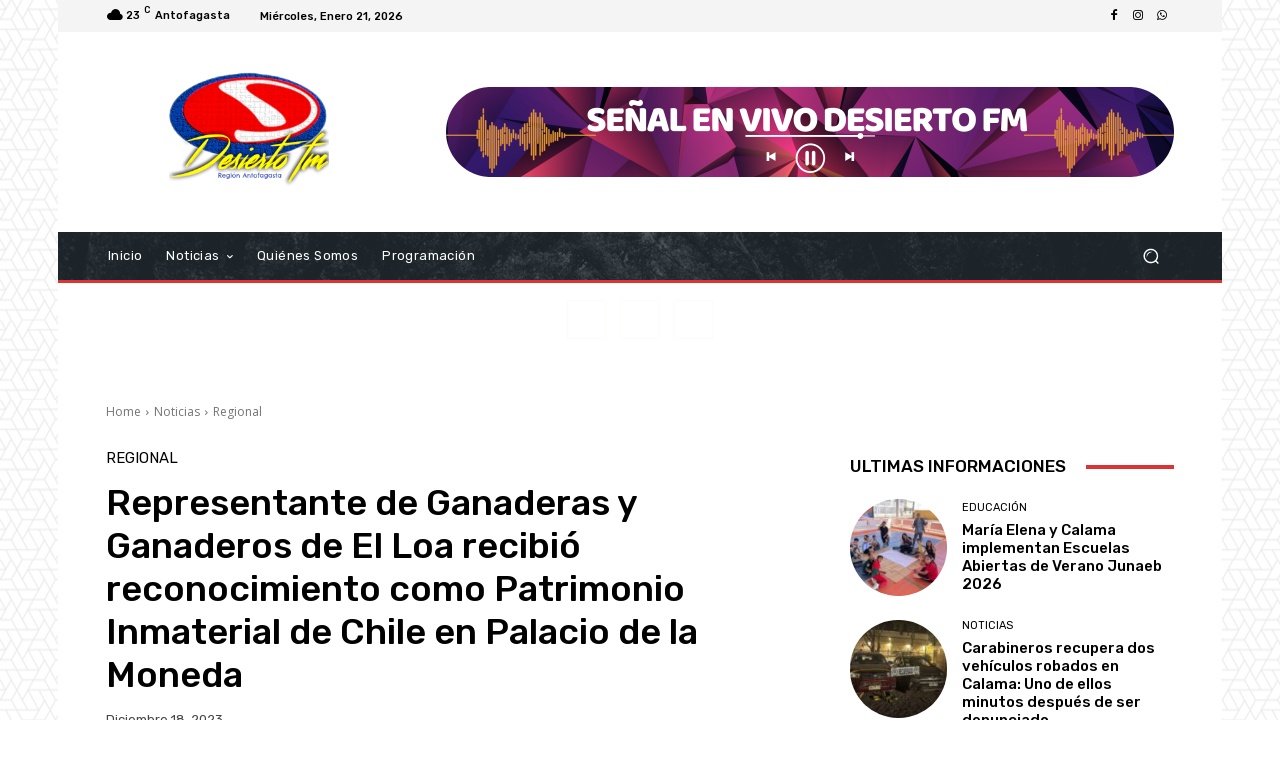

--- FILE ---
content_type: text/html; charset=UTF-8
request_url: http://www.desiertofm.cl/representante-de-ganaderas-y-ganaderos-de-el-loa-recibio-reconocimiento-como-patrimonio-inmaterial-de-chile-en-palacio-de-la-moneda/
body_size: 74478
content:
<!doctype html >
<html lang="es-CL">
<head>
    <meta charset="UTF-8" />
    <title>Representante de Ganaderas y Ganaderos de El Loa recibió reconocimiento como Patrimonio Inmaterial de Chile en Palacio de la Moneda | Desierto FM | Más de 40 años junto a tí</title>
    <meta name="viewport" content="width=device-width, initial-scale=1.0">
    <link rel="pingback" href="http://www.desiertofm.cl/xmlrpc.php" />
    <meta name='robots' content='max-image-preview:large' />
<link rel="icon" type="image/png" href="http://www.desiertofm.cl/wp-content/uploads/2024/09/icon.png"><link rel='dns-prefetch' href='//fonts.googleapis.com' />
<link rel="alternate" type="application/rss+xml" title="Desierto FM | Más de 40 años junto a tí &raquo; Feed" href="https://www.desiertofm.cl/feed/" />
<link rel="alternate" type="application/rss+xml" title="Desierto FM | Más de 40 años junto a tí &raquo; Feed de comentarios" href="https://www.desiertofm.cl/comments/feed/" />
<link rel="alternate" type="application/rss+xml" title="Desierto FM | Más de 40 años junto a tí &raquo; Representante de Ganaderas y Ganaderos de El Loa recibió reconocimiento como Patrimonio Inmaterial de Chile en Palacio de la Moneda Feed de comentarios" href="https://www.desiertofm.cl/representante-de-ganaderas-y-ganaderos-de-el-loa-recibio-reconocimiento-como-patrimonio-inmaterial-de-chile-en-palacio-de-la-moneda/feed/" />
<link rel="alternate" title="oEmbed (JSON)" type="application/json+oembed" href="https://www.desiertofm.cl/wp-json/oembed/1.0/embed?url=https%3A%2F%2Fwww.desiertofm.cl%2Frepresentante-de-ganaderas-y-ganaderos-de-el-loa-recibio-reconocimiento-como-patrimonio-inmaterial-de-chile-en-palacio-de-la-moneda%2F" />
<link rel="alternate" title="oEmbed (XML)" type="text/xml+oembed" href="https://www.desiertofm.cl/wp-json/oembed/1.0/embed?url=https%3A%2F%2Fwww.desiertofm.cl%2Frepresentante-de-ganaderas-y-ganaderos-de-el-loa-recibio-reconocimiento-como-patrimonio-inmaterial-de-chile-en-palacio-de-la-moneda%2F&#038;format=xml" />
<style id='wp-img-auto-sizes-contain-inline-css' type='text/css'>
img:is([sizes=auto i],[sizes^="auto," i]){contain-intrinsic-size:3000px 1500px}
/*# sourceURL=wp-img-auto-sizes-contain-inline-css */
</style>

<style id='wp-emoji-styles-inline-css' type='text/css'>

	img.wp-smiley, img.emoji {
		display: inline !important;
		border: none !important;
		box-shadow: none !important;
		height: 1em !important;
		width: 1em !important;
		margin: 0 0.07em !important;
		vertical-align: -0.1em !important;
		background: none !important;
		padding: 0 !important;
	}
/*# sourceURL=wp-emoji-styles-inline-css */
</style>
<link rel='stylesheet' id='wp-block-library-css' href='http://www.desiertofm.cl/wp-includes/css/dist/block-library/style.min.css?ver=6.9' type='text/css' media='all' />
<style id='wp-block-paragraph-inline-css' type='text/css'>
.is-small-text{font-size:.875em}.is-regular-text{font-size:1em}.is-large-text{font-size:2.25em}.is-larger-text{font-size:3em}.has-drop-cap:not(:focus):first-letter{float:left;font-size:8.4em;font-style:normal;font-weight:100;line-height:.68;margin:.05em .1em 0 0;text-transform:uppercase}body.rtl .has-drop-cap:not(:focus):first-letter{float:none;margin-left:.1em}p.has-drop-cap.has-background{overflow:hidden}:root :where(p.has-background){padding:1.25em 2.375em}:where(p.has-text-color:not(.has-link-color)) a{color:inherit}p.has-text-align-left[style*="writing-mode:vertical-lr"],p.has-text-align-right[style*="writing-mode:vertical-rl"]{rotate:180deg}
/*# sourceURL=http://www.desiertofm.cl/wp-includes/blocks/paragraph/style.min.css */
</style>
<style id='global-styles-inline-css' type='text/css'>
:root{--wp--preset--aspect-ratio--square: 1;--wp--preset--aspect-ratio--4-3: 4/3;--wp--preset--aspect-ratio--3-4: 3/4;--wp--preset--aspect-ratio--3-2: 3/2;--wp--preset--aspect-ratio--2-3: 2/3;--wp--preset--aspect-ratio--16-9: 16/9;--wp--preset--aspect-ratio--9-16: 9/16;--wp--preset--color--black: #000000;--wp--preset--color--cyan-bluish-gray: #abb8c3;--wp--preset--color--white: #ffffff;--wp--preset--color--pale-pink: #f78da7;--wp--preset--color--vivid-red: #cf2e2e;--wp--preset--color--luminous-vivid-orange: #ff6900;--wp--preset--color--luminous-vivid-amber: #fcb900;--wp--preset--color--light-green-cyan: #7bdcb5;--wp--preset--color--vivid-green-cyan: #00d084;--wp--preset--color--pale-cyan-blue: #8ed1fc;--wp--preset--color--vivid-cyan-blue: #0693e3;--wp--preset--color--vivid-purple: #9b51e0;--wp--preset--gradient--vivid-cyan-blue-to-vivid-purple: linear-gradient(135deg,rgb(6,147,227) 0%,rgb(155,81,224) 100%);--wp--preset--gradient--light-green-cyan-to-vivid-green-cyan: linear-gradient(135deg,rgb(122,220,180) 0%,rgb(0,208,130) 100%);--wp--preset--gradient--luminous-vivid-amber-to-luminous-vivid-orange: linear-gradient(135deg,rgb(252,185,0) 0%,rgb(255,105,0) 100%);--wp--preset--gradient--luminous-vivid-orange-to-vivid-red: linear-gradient(135deg,rgb(255,105,0) 0%,rgb(207,46,46) 100%);--wp--preset--gradient--very-light-gray-to-cyan-bluish-gray: linear-gradient(135deg,rgb(238,238,238) 0%,rgb(169,184,195) 100%);--wp--preset--gradient--cool-to-warm-spectrum: linear-gradient(135deg,rgb(74,234,220) 0%,rgb(151,120,209) 20%,rgb(207,42,186) 40%,rgb(238,44,130) 60%,rgb(251,105,98) 80%,rgb(254,248,76) 100%);--wp--preset--gradient--blush-light-purple: linear-gradient(135deg,rgb(255,206,236) 0%,rgb(152,150,240) 100%);--wp--preset--gradient--blush-bordeaux: linear-gradient(135deg,rgb(254,205,165) 0%,rgb(254,45,45) 50%,rgb(107,0,62) 100%);--wp--preset--gradient--luminous-dusk: linear-gradient(135deg,rgb(255,203,112) 0%,rgb(199,81,192) 50%,rgb(65,88,208) 100%);--wp--preset--gradient--pale-ocean: linear-gradient(135deg,rgb(255,245,203) 0%,rgb(182,227,212) 50%,rgb(51,167,181) 100%);--wp--preset--gradient--electric-grass: linear-gradient(135deg,rgb(202,248,128) 0%,rgb(113,206,126) 100%);--wp--preset--gradient--midnight: linear-gradient(135deg,rgb(2,3,129) 0%,rgb(40,116,252) 100%);--wp--preset--font-size--small: 11px;--wp--preset--font-size--medium: 20px;--wp--preset--font-size--large: 32px;--wp--preset--font-size--x-large: 42px;--wp--preset--font-size--regular: 15px;--wp--preset--font-size--larger: 50px;--wp--preset--spacing--20: 0.44rem;--wp--preset--spacing--30: 0.67rem;--wp--preset--spacing--40: 1rem;--wp--preset--spacing--50: 1.5rem;--wp--preset--spacing--60: 2.25rem;--wp--preset--spacing--70: 3.38rem;--wp--preset--spacing--80: 5.06rem;--wp--preset--shadow--natural: 6px 6px 9px rgba(0, 0, 0, 0.2);--wp--preset--shadow--deep: 12px 12px 50px rgba(0, 0, 0, 0.4);--wp--preset--shadow--sharp: 6px 6px 0px rgba(0, 0, 0, 0.2);--wp--preset--shadow--outlined: 6px 6px 0px -3px rgb(255, 255, 255), 6px 6px rgb(0, 0, 0);--wp--preset--shadow--crisp: 6px 6px 0px rgb(0, 0, 0);}:where(.is-layout-flex){gap: 0.5em;}:where(.is-layout-grid){gap: 0.5em;}body .is-layout-flex{display: flex;}.is-layout-flex{flex-wrap: wrap;align-items: center;}.is-layout-flex > :is(*, div){margin: 0;}body .is-layout-grid{display: grid;}.is-layout-grid > :is(*, div){margin: 0;}:where(.wp-block-columns.is-layout-flex){gap: 2em;}:where(.wp-block-columns.is-layout-grid){gap: 2em;}:where(.wp-block-post-template.is-layout-flex){gap: 1.25em;}:where(.wp-block-post-template.is-layout-grid){gap: 1.25em;}.has-black-color{color: var(--wp--preset--color--black) !important;}.has-cyan-bluish-gray-color{color: var(--wp--preset--color--cyan-bluish-gray) !important;}.has-white-color{color: var(--wp--preset--color--white) !important;}.has-pale-pink-color{color: var(--wp--preset--color--pale-pink) !important;}.has-vivid-red-color{color: var(--wp--preset--color--vivid-red) !important;}.has-luminous-vivid-orange-color{color: var(--wp--preset--color--luminous-vivid-orange) !important;}.has-luminous-vivid-amber-color{color: var(--wp--preset--color--luminous-vivid-amber) !important;}.has-light-green-cyan-color{color: var(--wp--preset--color--light-green-cyan) !important;}.has-vivid-green-cyan-color{color: var(--wp--preset--color--vivid-green-cyan) !important;}.has-pale-cyan-blue-color{color: var(--wp--preset--color--pale-cyan-blue) !important;}.has-vivid-cyan-blue-color{color: var(--wp--preset--color--vivid-cyan-blue) !important;}.has-vivid-purple-color{color: var(--wp--preset--color--vivid-purple) !important;}.has-black-background-color{background-color: var(--wp--preset--color--black) !important;}.has-cyan-bluish-gray-background-color{background-color: var(--wp--preset--color--cyan-bluish-gray) !important;}.has-white-background-color{background-color: var(--wp--preset--color--white) !important;}.has-pale-pink-background-color{background-color: var(--wp--preset--color--pale-pink) !important;}.has-vivid-red-background-color{background-color: var(--wp--preset--color--vivid-red) !important;}.has-luminous-vivid-orange-background-color{background-color: var(--wp--preset--color--luminous-vivid-orange) !important;}.has-luminous-vivid-amber-background-color{background-color: var(--wp--preset--color--luminous-vivid-amber) !important;}.has-light-green-cyan-background-color{background-color: var(--wp--preset--color--light-green-cyan) !important;}.has-vivid-green-cyan-background-color{background-color: var(--wp--preset--color--vivid-green-cyan) !important;}.has-pale-cyan-blue-background-color{background-color: var(--wp--preset--color--pale-cyan-blue) !important;}.has-vivid-cyan-blue-background-color{background-color: var(--wp--preset--color--vivid-cyan-blue) !important;}.has-vivid-purple-background-color{background-color: var(--wp--preset--color--vivid-purple) !important;}.has-black-border-color{border-color: var(--wp--preset--color--black) !important;}.has-cyan-bluish-gray-border-color{border-color: var(--wp--preset--color--cyan-bluish-gray) !important;}.has-white-border-color{border-color: var(--wp--preset--color--white) !important;}.has-pale-pink-border-color{border-color: var(--wp--preset--color--pale-pink) !important;}.has-vivid-red-border-color{border-color: var(--wp--preset--color--vivid-red) !important;}.has-luminous-vivid-orange-border-color{border-color: var(--wp--preset--color--luminous-vivid-orange) !important;}.has-luminous-vivid-amber-border-color{border-color: var(--wp--preset--color--luminous-vivid-amber) !important;}.has-light-green-cyan-border-color{border-color: var(--wp--preset--color--light-green-cyan) !important;}.has-vivid-green-cyan-border-color{border-color: var(--wp--preset--color--vivid-green-cyan) !important;}.has-pale-cyan-blue-border-color{border-color: var(--wp--preset--color--pale-cyan-blue) !important;}.has-vivid-cyan-blue-border-color{border-color: var(--wp--preset--color--vivid-cyan-blue) !important;}.has-vivid-purple-border-color{border-color: var(--wp--preset--color--vivid-purple) !important;}.has-vivid-cyan-blue-to-vivid-purple-gradient-background{background: var(--wp--preset--gradient--vivid-cyan-blue-to-vivid-purple) !important;}.has-light-green-cyan-to-vivid-green-cyan-gradient-background{background: var(--wp--preset--gradient--light-green-cyan-to-vivid-green-cyan) !important;}.has-luminous-vivid-amber-to-luminous-vivid-orange-gradient-background{background: var(--wp--preset--gradient--luminous-vivid-amber-to-luminous-vivid-orange) !important;}.has-luminous-vivid-orange-to-vivid-red-gradient-background{background: var(--wp--preset--gradient--luminous-vivid-orange-to-vivid-red) !important;}.has-very-light-gray-to-cyan-bluish-gray-gradient-background{background: var(--wp--preset--gradient--very-light-gray-to-cyan-bluish-gray) !important;}.has-cool-to-warm-spectrum-gradient-background{background: var(--wp--preset--gradient--cool-to-warm-spectrum) !important;}.has-blush-light-purple-gradient-background{background: var(--wp--preset--gradient--blush-light-purple) !important;}.has-blush-bordeaux-gradient-background{background: var(--wp--preset--gradient--blush-bordeaux) !important;}.has-luminous-dusk-gradient-background{background: var(--wp--preset--gradient--luminous-dusk) !important;}.has-pale-ocean-gradient-background{background: var(--wp--preset--gradient--pale-ocean) !important;}.has-electric-grass-gradient-background{background: var(--wp--preset--gradient--electric-grass) !important;}.has-midnight-gradient-background{background: var(--wp--preset--gradient--midnight) !important;}.has-small-font-size{font-size: var(--wp--preset--font-size--small) !important;}.has-medium-font-size{font-size: var(--wp--preset--font-size--medium) !important;}.has-large-font-size{font-size: var(--wp--preset--font-size--large) !important;}.has-x-large-font-size{font-size: var(--wp--preset--font-size--x-large) !important;}
/*# sourceURL=global-styles-inline-css */
</style>

<style id='classic-theme-styles-inline-css' type='text/css'>
/*! This file is auto-generated */
.wp-block-button__link{color:#fff;background-color:#32373c;border-radius:9999px;box-shadow:none;text-decoration:none;padding:calc(.667em + 2px) calc(1.333em + 2px);font-size:1.125em}.wp-block-file__button{background:#32373c;color:#fff;text-decoration:none}
/*# sourceURL=/wp-includes/css/classic-themes.min.css */
</style>
<link rel='stylesheet' id='td-plugin-multi-purpose-css' href='http://www.desiertofm.cl/wp-content/plugins/td-composer/td-multi-purpose/style.css?ver=def8edc4e13d95bdf49953a9dce2f608' type='text/css' media='all' />
<link rel='stylesheet' id='google-fonts-style-css' href='http://fonts.googleapis.com/css?family=Open+Sans%3A400%2C600%2C700%7CRoboto%3A400%2C600%2C700%7CRubik%3A500%2C400&#038;display=swap&#038;ver=12.6.8' type='text/css' media='all' />
<link rel='stylesheet' id='td-theme-css' href='http://www.desiertofm.cl/wp-content/themes/Newspaper/style.css?ver=12.6.8' type='text/css' media='all' />
<style id='td-theme-inline-css' type='text/css'>@media (max-width:767px){.td-header-desktop-wrap{display:none}}@media (min-width:767px){.td-header-mobile-wrap{display:none}}</style>
<link rel='stylesheet' id='td-legacy-framework-front-style-css' href='http://www.desiertofm.cl/wp-content/plugins/td-composer/legacy/Newspaper/assets/css/td_legacy_main.css?ver=def8edc4e13d95bdf49953a9dce2f608' type='text/css' media='all' />
<link rel='stylesheet' id='tdb_style_cloud_templates_front-css' href='http://www.desiertofm.cl/wp-content/plugins/td-cloud-library/assets/css/tdb_main.css?ver=b33652f2535d2f3812f59e306e26300d' type='text/css' media='all' />
<script type="text/javascript" src="http://www.desiertofm.cl/wp-includes/js/jquery/jquery.min.js?ver=3.7.1" id="jquery-core-js"></script>
<script type="text/javascript" src="http://www.desiertofm.cl/wp-includes/js/jquery/jquery-migrate.min.js?ver=3.4.1" id="jquery-migrate-js"></script>
<link rel="https://api.w.org/" href="https://www.desiertofm.cl/wp-json/" /><link rel="alternate" title="JSON" type="application/json" href="https://www.desiertofm.cl/wp-json/wp/v2/posts/4128" /><link rel="EditURI" type="application/rsd+xml" title="RSD" href="https://www.desiertofm.cl/xmlrpc.php?rsd" />
<meta name="generator" content="WordPress 6.9" />
<link rel="canonical" href="https://www.desiertofm.cl/representante-de-ganaderas-y-ganaderos-de-el-loa-recibio-reconocimiento-como-patrimonio-inmaterial-de-chile-en-palacio-de-la-moneda/" />
<link rel='shortlink' href='https://www.desiertofm.cl/?p=4128' />
    <script>
        window.tdb_global_vars = {"wpRestUrl":"https:\/\/www.desiertofm.cl\/wp-json\/","permalinkStructure":"\/%postname%\/"};
        window.tdb_p_autoload_vars = {"isAjax":false,"isAdminBarShowing":false,"autoloadStatus":"off","origPostEditUrl":null};
    </script>
    
    <style id="tdb-global-colors">:root{--accent-color:#fff}</style>

    
	
<!-- JS generated by theme -->

<script type="text/javascript" id="td-generated-header-js">
    
    

	    var tdBlocksArray = []; //here we store all the items for the current page

	    // td_block class - each ajax block uses a object of this class for requests
	    function tdBlock() {
		    this.id = '';
		    this.block_type = 1; //block type id (1-234 etc)
		    this.atts = '';
		    this.td_column_number = '';
		    this.td_current_page = 1; //
		    this.post_count = 0; //from wp
		    this.found_posts = 0; //from wp
		    this.max_num_pages = 0; //from wp
		    this.td_filter_value = ''; //current live filter value
		    this.is_ajax_running = false;
		    this.td_user_action = ''; // load more or infinite loader (used by the animation)
		    this.header_color = '';
		    this.ajax_pagination_infinite_stop = ''; //show load more at page x
	    }

        // td_js_generator - mini detector
        ( function () {
            var htmlTag = document.getElementsByTagName("html")[0];

	        if ( navigator.userAgent.indexOf("MSIE 10.0") > -1 ) {
                htmlTag.className += ' ie10';
            }

            if ( !!navigator.userAgent.match(/Trident.*rv\:11\./) ) {
                htmlTag.className += ' ie11';
            }

	        if ( navigator.userAgent.indexOf("Edge") > -1 ) {
                htmlTag.className += ' ieEdge';
            }

            if ( /(iPad|iPhone|iPod)/g.test(navigator.userAgent) ) {
                htmlTag.className += ' td-md-is-ios';
            }

            var user_agent = navigator.userAgent.toLowerCase();
            if ( user_agent.indexOf("android") > -1 ) {
                htmlTag.className += ' td-md-is-android';
            }

            if ( -1 !== navigator.userAgent.indexOf('Mac OS X')  ) {
                htmlTag.className += ' td-md-is-os-x';
            }

            if ( /chrom(e|ium)/.test(navigator.userAgent.toLowerCase()) ) {
               htmlTag.className += ' td-md-is-chrome';
            }

            if ( -1 !== navigator.userAgent.indexOf('Firefox') ) {
                htmlTag.className += ' td-md-is-firefox';
            }

            if ( -1 !== navigator.userAgent.indexOf('Safari') && -1 === navigator.userAgent.indexOf('Chrome') ) {
                htmlTag.className += ' td-md-is-safari';
            }

            if( -1 !== navigator.userAgent.indexOf('IEMobile') ){
                htmlTag.className += ' td-md-is-iemobile';
            }

        })();

        var tdLocalCache = {};

        ( function () {
            "use strict";

            tdLocalCache = {
                data: {},
                remove: function (resource_id) {
                    delete tdLocalCache.data[resource_id];
                },
                exist: function (resource_id) {
                    return tdLocalCache.data.hasOwnProperty(resource_id) && tdLocalCache.data[resource_id] !== null;
                },
                get: function (resource_id) {
                    return tdLocalCache.data[resource_id];
                },
                set: function (resource_id, cachedData) {
                    tdLocalCache.remove(resource_id);
                    tdLocalCache.data[resource_id] = cachedData;
                }
            };
        })();

    
    
var td_viewport_interval_list=[{"limitBottom":767,"sidebarWidth":228},{"limitBottom":1018,"sidebarWidth":300},{"limitBottom":1140,"sidebarWidth":324}];
var td_animation_stack_effect="type0";
var tds_animation_stack=true;
var td_animation_stack_specific_selectors=".entry-thumb, img, .td-lazy-img";
var td_animation_stack_general_selectors=".td-animation-stack img, .td-animation-stack .entry-thumb, .post img, .td-animation-stack .td-lazy-img";
var tdc_is_installed="yes";
var td_ajax_url="https:\/\/www.desiertofm.cl\/wp-admin\/admin-ajax.php?td_theme_name=Newspaper&v=12.6.8";
var td_get_template_directory_uri="http:\/\/www.desiertofm.cl\/wp-content\/plugins\/td-composer\/legacy\/common";
var tds_snap_menu="";
var tds_logo_on_sticky="";
var tds_header_style="";
var td_please_wait="Please wait...";
var td_email_user_pass_incorrect="User or password incorrect!";
var td_email_user_incorrect="Email or username incorrect!";
var td_email_incorrect="Email incorrect!";
var td_user_incorrect="Username incorrect!";
var td_email_user_empty="Email or username empty!";
var td_pass_empty="Pass empty!";
var td_pass_pattern_incorrect="Invalid Pass Pattern!";
var td_retype_pass_incorrect="Retyped Pass incorrect!";
var tds_more_articles_on_post_enable="";
var tds_more_articles_on_post_time_to_wait="";
var tds_more_articles_on_post_pages_distance_from_top=0;
var tds_captcha="";
var tds_theme_color_site_wide="#008d7f";
var tds_smart_sidebar="";
var tdThemeName="Newspaper";
var tdThemeNameWl="Newspaper";
var td_magnific_popup_translation_tPrev="Previous (Left arrow key)";
var td_magnific_popup_translation_tNext="Next (Right arrow key)";
var td_magnific_popup_translation_tCounter="%curr% of %total%";
var td_magnific_popup_translation_ajax_tError="The content from %url% could not be loaded.";
var td_magnific_popup_translation_image_tError="The image #%curr% could not be loaded.";
var tdBlockNonce="5fb01f96ef";
var tdMobileMenu="enabled";
var tdMobileSearch="enabled";
var tdDateNamesI18n={"month_names":["Enero","Febrero","Marzo","Abril","Mayo","Junio","Julio","Agosto","Septiembre","Octubre","Noviembre","Diciembre"],"month_names_short":["Ene","Feb","Mar","Abr","May","Jun","Jul","Ago","Sep","Oct","Nov","Dic"],"day_names":["Domingo","Lunes","Martes","Mi\u00e9rcoles","Jueves","Viernes","S\u00e1bado"],"day_names_short":["Dom","Lun","Mar","Mi\u00e9","Jue","Vie","S\u00e1b"]};
var tdb_modal_confirm="Save";
var tdb_modal_cancel="Cancel";
var tdb_modal_confirm_alt="Yes";
var tdb_modal_cancel_alt="No";
var td_deploy_mode="deploy";
var td_ad_background_click_link="";
var td_ad_background_click_target="";
</script>


<!-- Header style compiled by theme -->

<style>body{background-image:url("http://www.desiertofm.cl/wp-content/uploads/2024/09/bg.png");background-attachment:fixed}.td-menu-background,.td-search-background{background-image:url('http://www.desiertofm.cl/wp-content/uploads/2024/09/182db349d35630631281e445c5b30b68.jpg')}:root{--td_theme_color:#008d7f;--td_slider_text:rgba(0,141,127,0.7);--td_mobile_gradient_one_mob:rgba(16,29,33,0.8);--td_mobile_gradient_two_mob:rgba(11,86,89,0.8);--td_mobile_text_active_color:#00a392}</style>

<link rel="icon" href="https://www.desiertofm.cl/wp-content/uploads/2025/09/cropped-44-logo-rd-scaled-1-32x32.png" sizes="32x32" />
<link rel="icon" href="https://www.desiertofm.cl/wp-content/uploads/2025/09/cropped-44-logo-rd-scaled-1-192x192.png" sizes="192x192" />
<link rel="apple-touch-icon" href="https://www.desiertofm.cl/wp-content/uploads/2025/09/cropped-44-logo-rd-scaled-1-180x180.png" />
<meta name="msapplication-TileImage" content="https://www.desiertofm.cl/wp-content/uploads/2025/09/cropped-44-logo-rd-scaled-1-270x270.png" />

<!-- Button style compiled by theme -->

<style>.tdm-btn-style1{background-color:#008d7f}.tdm-btn-style2:before{border-color:#008d7f}.tdm-btn-style2{color:#008d7f}.tdm-btn-style3{-webkit-box-shadow:0 2px 16px #008d7f;-moz-box-shadow:0 2px 16px #008d7f;box-shadow:0 2px 16px #008d7f}.tdm-btn-style3:hover{-webkit-box-shadow:0 4px 26px #008d7f;-moz-box-shadow:0 4px 26px #008d7f;box-shadow:0 4px 26px #008d7f}</style>

	<style id="tdw-css-placeholder"></style></head>

<body class="wp-singular post-template-default single single-post postid-4128 single-format-standard wp-theme-Newspaper sp-easy-accordion-enabled representante-de-ganaderas-y-ganaderos-de-el-loa-recibio-reconocimiento-como-patrimonio-inmaterial-de-chile-en-palacio-de-la-moneda global-block-template-1 tdb_template_10858 tdb-template  tdc-header-template  tdc-footer-template td-animation-stack-type0 td-boxed-layout" itemscope="itemscope" itemtype="http://schema.org/WebPage">

    <div class="td-scroll-up" data-style="style1"><i class="td-icon-menu-up"></i></div>
    <div class="td-menu-background" style="visibility:hidden"></div>
<div id="td-mobile-nav" style="visibility:hidden">
    <div class="td-mobile-container">
        <!-- mobile menu top section -->
        <div class="td-menu-socials-wrap">
            <!-- socials -->
            <div class="td-menu-socials">
                            </div>
            <!-- close button -->
            <div class="td-mobile-close">
                <span><i class="td-icon-close-mobile"></i></span>
            </div>
        </div>

        <!-- login section -->
        
        <!-- menu section -->
        <div class="td-mobile-content">
            <div class="menu-menu-principal-container"><ul id="menu-menu-principal-2" class="td-mobile-main-menu"><li class="menu-item menu-item-type-post_type menu-item-object-page menu-item-home menu-item-first menu-item-11000"><a href="https://www.desiertofm.cl/">Inicio</a></li>
<li class="menu-item menu-item-type-taxonomy menu-item-object-category current-post-ancestor menu-item-has-children menu-item-11013"><a href="https://www.desiertofm.cl/category/noticias/">Noticias<i class="td-icon-menu-right td-element-after"></i></a>
<ul class="sub-menu">
	<li class="menu-item-0"><a href="https://www.desiertofm.cl/category/noticias/cultura/">Cultura y Espectáculo</a></li>
	<li class="menu-item-0"><a href="https://www.desiertofm.cl/category/noticias/deportes/">Deportes</a></li>
	<li class="menu-item-0"><a href="https://www.desiertofm.cl/category/noticias/economia/">Economía</a></li>
	<li class="menu-item-0"><a href="https://www.desiertofm.cl/category/noticias/educacion/">EDUCACIÓN</a></li>
	<li class="menu-item-0"><a href="https://www.desiertofm.cl/category/noticias/fiscalia/">FISCALIA</a></li>
	<li class="menu-item-0"><a href="https://www.desiertofm.cl/category/noticias/nacional/">Nacional</a></li>
	<li class="menu-item-0"><a href="https://www.desiertofm.cl/category/noticias/policial/">Policial</a></li>
	<li class="menu-item-0"><a href="https://www.desiertofm.cl/category/noticias/politica/">Política</a></li>
	<li class="menu-item-0"><a href="https://www.desiertofm.cl/category/noticias/regional/">Regional</a></li>
	<li class="menu-item-0"><a href="https://www.desiertofm.cl/category/noticias/salud/">Salud</a></li>
</ul>
</li>
<li class="menu-item menu-item-type-post_type menu-item-object-page menu-item-11486"><a href="https://www.desiertofm.cl/somos/">Quiénes Somos</a></li>
<li class="menu-item menu-item-type-post_type menu-item-object-page menu-item-11464"><a href="https://www.desiertofm.cl/programacion/">Programación</a></li>
</ul></div>        </div>
    </div>

    <!-- register/login section -->
    </div><div class="td-search-background" style="visibility:hidden"></div>
<div class="td-search-wrap-mob" style="visibility:hidden">
	<div class="td-drop-down-search">
		<form method="get" class="td-search-form" action="https://www.desiertofm.cl/">
			<!-- close button -->
			<div class="td-search-close">
				<span><i class="td-icon-close-mobile"></i></span>
			</div>
			<div role="search" class="td-search-input">
				<span>Search</span>
				<input id="td-header-search-mob" type="text" value="" name="s" autocomplete="off" />
			</div>
		</form>
		<div id="td-aj-search-mob" class="td-ajax-search-flex"></div>
	</div>
</div>
    <div id="td-outer-wrap" class="td-theme-wrap">

                    <div class="td-header-template-wrap" style="position: relative">
                                <div class="td-header-mobile-wrap ">
                    <div id="tdi_1" class="tdc-zone"><div class="tdc_zone tdi_2  wpb_row td-pb-row tdc-element-style"  >
<style scoped>.tdi_2{min-height:0}.tdi_2>.td-element-style:after{content:''!important;width:100%!important;height:100%!important;position:absolute!important;top:0!important;left:0!important;z-index:0!important;display:block!important;background-color:#ffffff!important}.td-header-mobile-wrap{position:relative;width:100%}@media (max-width:767px){.tdi_2:before{content:'';display:block;width:100vw;height:100%;position:absolute;left:50%;transform:translateX(-50%);box-shadow:none;z-index:20;pointer-events:none}@media (max-width:767px){.tdi_2:before{width:100%}}}</style>
<div class="tdi_1_rand_style td-element-style" ></div><div id="tdi_3" class="tdc-row"><div class="vc_row tdi_4  wpb_row td-pb-row tdc-element-style" >
<style scoped>.tdi_4,.tdi_4 .tdc-columns{min-height:0}.tdi_4,.tdi_4 .tdc-columns{display:block}.tdi_4 .tdc-columns{width:100%}.tdi_4:before,.tdi_4:after{display:table}@media (max-width:767px){@media (min-width:768px){.tdi_4{margin-left:-0px;margin-right:-0px}.tdi_4 .tdc-row-video-background-error,.tdi_4>.vc_column,.tdi_4>.tdc-columns>.vc_column{padding-left:0px;padding-right:0px}}}@media (max-width:767px){.tdi_4{position:relative}}</style>
<div class="tdi_3_rand_style td-element-style" ><div class="td-element-style-before"><style>@media (max-width:767px){.tdi_3_rand_style>.td-element-style-before{content:''!important;width:100%!important;height:100%!important;position:absolute!important;top:0!important;left:0!important;display:block!important;z-index:0!important;background-image:url("http://www.desiertofm.cl/wp-content/uploads/2024/09/bghd.jpg")!important;opacity:0.2!important;background-size:cover!important;background-position:center top!important}}</style></div><style>@media (max-width:767px){.tdi_3_rand_style{background-color:#232d35!important}}</style></div><div class="vc_column tdi_6  wpb_column vc_column_container tdc-column td-pb-span4">
<style scoped>.tdi_6{vertical-align:baseline}.tdi_6>.wpb_wrapper,.tdi_6>.wpb_wrapper>.tdc-elements{display:block}.tdi_6>.wpb_wrapper>.tdc-elements{width:100%}.tdi_6>.wpb_wrapper>.vc_row_inner{width:auto}.tdi_6>.wpb_wrapper{width:auto;height:auto}@media (max-width:767px){.tdi_6{vertical-align:middle}}@media (max-width:767px){.tdi_6{width:20%!important;display:inline-block!important}}</style><div class="wpb_wrapper" ><div class="td_block_wrap tdb_mobile_menu tdi_7 td-pb-border-top td_block_template_1 tdb-header-align"  data-td-block-uid="tdi_7" >
<style>@media (max-width:767px){.tdi_7{margin-left:-16px!important}}</style>
<style>.tdb-header-align{vertical-align:middle}.tdb_mobile_menu{margin-bottom:0;clear:none}.tdb_mobile_menu a{display:inline-block!important;position:relative;text-align:center;color:var(--td_theme_color,#4db2ec)}.tdb_mobile_menu a>span{display:flex;align-items:center;justify-content:center}.tdb_mobile_menu svg{height:auto}.tdb_mobile_menu svg,.tdb_mobile_menu svg *{fill:var(--td_theme_color,#4db2ec)}#tdc-live-iframe .tdb_mobile_menu a{pointer-events:none}.td-menu-mob-open-menu{overflow:hidden}.td-menu-mob-open-menu #td-outer-wrap{position:static}.tdi_7{display:inline-block}.tdi_7 .tdb-mobile-menu-button i{font-size:22px;width:55px;height:55px;line-height:55px}.tdi_7 .tdb-mobile-menu-button svg{width:22px}.tdi_7 .tdb-mobile-menu-button .tdb-mobile-menu-icon-svg{width:55px;height:55px}.tdi_7 .tdb-mobile-menu-button{color:#ffffff}.tdi_7 .tdb-mobile-menu-button svg,.tdi_7 .tdb-mobile-menu-button svg *{fill:#ffffff}@media (max-width:767px){.tdi_7 .tdb-mobile-menu-button i{font-size:27px;width:54px;height:54px;line-height:54px}.tdi_7 .tdb-mobile-menu-button svg{width:27px}.tdi_7 .tdb-mobile-menu-button .tdb-mobile-menu-icon-svg{width:54px;height:54px}}</style><div class="tdb-block-inner td-fix-index"><span class="tdb-mobile-menu-button"><span class="tdb-mobile-menu-icon tdb-mobile-menu-icon-svg" ><svg version="1.1" xmlns="http://www.w3.org/2000/svg" viewBox="0 0 1024 1024"><path d="M903.864 490.013h-783.749c-17.172 0-31.109 13.937-31.109 31.109 0 17.234 13.937 31.15 31.109 31.15h783.739c17.213 0 31.13-13.916 31.13-31.15 0.010-17.162-13.916-31.109-31.119-31.109zM903.864 226.835h-783.749c-17.172 0-31.109 13.916-31.109 31.16 0 17.213 13.937 31.109 31.109 31.109h783.739c17.213 0 31.13-13.896 31.13-31.109 0.010-17.234-13.916-31.16-31.119-31.16zM903.864 753.181h-783.749c-17.172 0-31.109 13.916-31.109 31.099 0 17.244 13.937 31.16 31.109 31.16h783.739c17.213 0 31.13-13.916 31.13-31.16 0.010-17.172-13.916-31.099-31.119-31.099z"></path></svg></span></span></div></div> <!-- ./block --></div></div><div class="vc_column tdi_9  wpb_column vc_column_container tdc-column td-pb-span4">
<style scoped>.tdi_9{vertical-align:baseline}.tdi_9>.wpb_wrapper,.tdi_9>.wpb_wrapper>.tdc-elements{display:block}.tdi_9>.wpb_wrapper>.tdc-elements{width:100%}.tdi_9>.wpb_wrapper>.vc_row_inner{width:auto}.tdi_9>.wpb_wrapper{width:auto;height:auto}@media (max-width:767px){.tdi_9{vertical-align:middle}}@media (max-width:767px){.tdi_9{width:60%!important;display:inline-block!important}}</style><div class="wpb_wrapper" ><div class="td_block_wrap tdb_header_logo tdi_10 td-pb-border-top td_block_template_1 tdb-header-align"  data-td-block-uid="tdi_10" >
<style>.tdb_header_logo{margin-bottom:0;clear:none}.tdb_header_logo .tdb-logo-a,.tdb_header_logo h1{display:flex;pointer-events:auto;align-items:flex-start}.tdb_header_logo h1{margin:0;line-height:0}.tdb_header_logo .tdb-logo-img-wrap img{display:block}.tdb_header_logo .tdb-logo-svg-wrap+.tdb-logo-img-wrap{display:none}.tdb_header_logo .tdb-logo-svg-wrap svg{width:50px;display:block;transition:fill .3s ease}.tdb_header_logo .tdb-logo-text-wrap{display:flex}.tdb_header_logo .tdb-logo-text-title,.tdb_header_logo .tdb-logo-text-tagline{-webkit-transition:all 0.2s ease;transition:all 0.2s ease}.tdb_header_logo .tdb-logo-text-title{background-size:cover;background-position:center center;font-size:75px;font-family:serif;line-height:1.1;color:#222;white-space:nowrap}.tdb_header_logo .tdb-logo-text-tagline{margin-top:2px;font-size:12px;font-family:serif;letter-spacing:1.8px;line-height:1;color:#767676}.tdb_header_logo .tdb-logo-icon{position:relative;font-size:46px;color:#000}.tdb_header_logo .tdb-logo-icon-svg{line-height:0}.tdb_header_logo .tdb-logo-icon-svg svg{width:46px;height:auto}.tdb_header_logo .tdb-logo-icon-svg svg,.tdb_header_logo .tdb-logo-icon-svg svg *{fill:#000}.tdi_10 .tdb-logo-a,.tdi_10 h1{align-items:flex-start;justify-content:center}.tdi_10 .tdb-logo-svg-wrap{display:block}.tdi_10 .tdb-logo-svg-wrap+.tdb-logo-img-wrap{display:none}.tdi_10 .tdb-logo-img-wrap{display:block}.tdi_10 .tdb-logo-text-tagline{margin-top:2px;margin-left:0;display:none}.tdi_10 .tdb-logo-text-title{display:none}.tdi_10 .tdb-logo-text-wrap{flex-direction:column;align-items:flex-start}.tdi_10 .tdb-logo-icon{top:0px;display:block}@media (max-width:767px){.tdb_header_logo .tdb-logo-text-title{font-size:36px}}@media (max-width:767px){.tdb_header_logo .tdb-logo-text-tagline{font-size:11px}}@media (max-width:767px){.tdi_10 .tdb-logo-img{max-width:100px}}</style><div class="tdb-block-inner td-fix-index"><a class="tdb-logo-a" href="https://www.desiertofm.cl/"><span class="tdb-logo-img-wrap"><img class="tdb-logo-img td-retina-data" data-retina="http://www.desiertofm.cl/wp-content/uploads/2024/09/icon.png" src="https://www.desiertofm.cl/wp-content/uploads/2023/07/cropped-LOGO-RD-AMARILLO.png" alt="Logo"  title=""  width="512" height="512" /></span></a></div></div> <!-- ./block --></div></div><div class="vc_column tdi_12  wpb_column vc_column_container tdc-column td-pb-span4">
<style scoped>.tdi_12{vertical-align:baseline}.tdi_12>.wpb_wrapper,.tdi_12>.wpb_wrapper>.tdc-elements{display:block}.tdi_12>.wpb_wrapper>.tdc-elements{width:100%}.tdi_12>.wpb_wrapper>.vc_row_inner{width:auto}.tdi_12>.wpb_wrapper{width:auto;height:auto}@media (max-width:767px){.tdi_12{vertical-align:middle}}@media (max-width:767px){.tdi_12{width:20%!important;display:inline-block!important}}</style><div class="wpb_wrapper" ><div class="td_block_wrap tdb_mobile_search tdi_13 td-pb-border-top td_block_template_1 tdb-header-align"  data-td-block-uid="tdi_13" >
<style>@media (max-width:767px){.tdi_13{margin-right:-18px!important;margin-bottom:0px!important}}</style>
<style>.tdb_mobile_search{margin-bottom:0;clear:none}.tdb_mobile_search a{display:inline-block!important;position:relative;text-align:center;color:var(--td_theme_color,#4db2ec)}.tdb_mobile_search a>span{display:flex;align-items:center;justify-content:center}.tdb_mobile_search svg{height:auto}.tdb_mobile_search svg,.tdb_mobile_search svg *{fill:var(--td_theme_color,#4db2ec)}#tdc-live-iframe .tdb_mobile_search a{pointer-events:none}.td-search-opened{overflow:hidden}.td-search-opened #td-outer-wrap{position:static}.td-search-opened .td-search-wrap-mob{position:fixed;height:calc(100% + 1px)}.td-search-opened .td-drop-down-search{height:calc(100% + 1px);overflow-y:scroll;overflow-x:hidden}.tdi_13{display:inline-block;float:right;clear:none}.tdi_13 .tdb-header-search-button-mob i{font-size:22px;width:55px;height:55px;line-height:55px}.tdi_13 .tdb-header-search-button-mob svg{width:22px}.tdi_13 .tdb-header-search-button-mob .tdb-mobile-search-icon-svg{width:55px;height:55px;display:flex;justify-content:center}.tdi_13 .tdb-header-search-button-mob{color:#ffffff}.tdi_13 .tdb-header-search-button-mob svg,.tdi_13 .tdb-header-search-button-mob svg *{fill:#ffffff}</style><div class="tdb-block-inner td-fix-index"><span class="tdb-header-search-button-mob dropdown-toggle" data-toggle="dropdown"><span class="tdb-mobile-search-icon tdb-mobile-search-icon-svg" ><svg version="1.1" xmlns="http://www.w3.org/2000/svg" viewBox="0 0 1024 1024"><path d="M958.484 910.161l-134.564-134.502c63.099-76.595 94.781-170.455 94.72-264.141 0.061-106.414-40.755-213.228-121.917-294.431-81.244-81.183-187.976-121.958-294.359-121.938-106.435-0.020-213.187 40.796-294.369 121.938-81.234 81.203-122.010 188.017-121.989 294.369-0.020 106.445 40.755 213.166 121.989 294.287 81.193 81.285 187.945 122.020 294.369 121.979 93.716 0.041 187.597-31.642 264.11-94.659l134.554 134.564 57.457-57.467zM265.431 748.348c-65.546-65.495-98.13-150.999-98.171-236.882 0.041-85.832 32.625-171.346 98.171-236.913 65.567-65.536 151.081-98.099 236.933-98.14 85.821 0.041 171.336 32.604 236.902 98.14 65.495 65.516 98.12 151.122 98.12 236.913 0 85.924-32.625 171.387-98.12 236.882-65.556 65.495-151.009 98.099-236.902 98.099-85.852 0-171.366-32.604-236.933-98.099zM505.385 272.864c-61.901 0.020-123.566 23.501-170.824 70.799-47.288 47.258-70.769 108.923-70.799 170.834-0.041 26.624 4.383 53.105 13.046 78.428-0.031-0.522-0.092-1.024-0.031-1.556 13.199-91.341 48.241-159.775 96.963-208.497v-0.020h0.031c48.712-48.722 117.135-83.763 208.486-96.963 0.522-0.061 1.024 0 1.536 0.041-25.313-8.684-51.794-13.087-78.408-13.066z"></path></svg></span></span></div></div> <!-- ./block --></div></div></div></div><div id="tdi_14" class="tdc-row"><div class="vc_row tdi_15  wpb_row td-pb-row" >
<style scoped>.tdi_15,.tdi_15 .tdc-columns{min-height:0}.tdi_15,.tdi_15 .tdc-columns{display:block}.tdi_15 .tdc-columns{width:100%}.tdi_15:before,.tdi_15:after{display:table}</style><div class="vc_column tdi_17  wpb_column vc_column_container tdc-column td-pb-span12">
<style scoped>.tdi_17{vertical-align:baseline}.tdi_17>.wpb_wrapper,.tdi_17>.wpb_wrapper>.tdc-elements{display:block}.tdi_17>.wpb_wrapper>.tdc-elements{width:100%}.tdi_17>.wpb_wrapper>.vc_row_inner{width:auto}.tdi_17>.wpb_wrapper{width:auto;height:auto}</style><div class="wpb_wrapper" ><div class="wpb_wrapper td_block_separator td_block_wrap vc_separator tdi_19  td_separator_solid td_separator_center"><span style="border-color:#dd3333;border-width:3px;width:100%;"></span>
<style scoped>.td_block_separator{width:100%;align-items:center;margin-bottom:38px;padding-bottom:10px}.td_block_separator span{position:relative;display:block;margin:0 auto;width:100%;height:1px;border-top:1px solid #EBEBEB}.td_separator_align_left span{margin-left:0}.td_separator_align_right span{margin-right:0}.td_separator_dashed span{border-top-style:dashed}.td_separator_dotted span{border-top-style:dotted}.td_separator_double span{height:3px;border-bottom:1px solid #EBEBEB}.td_separator_shadow>span{position:relative;height:20px;overflow:hidden;border:0;color:#EBEBEB}.td_separator_shadow>span>span{position:absolute;top:-30px;left:0;right:0;margin:0 auto;height:13px;width:98%;border-radius:100%}html :where([style*='border-width']){border-style:none}.tdi_19{margin-right:-48px!important;margin-bottom:0px!important;margin-left:-48px!important;width:auto!important}@media (min-width:1019px) and (max-width:1140px){.tdi_19{margin-right:-24px!important;margin-left:-24px!important}}</style></div></div></div></div></div></div></div>                </div>
                
                    <div class="td-header-mobile-sticky-wrap tdc-zone-sticky-invisible tdc-zone-sticky-inactive" style="display: none">
                        <div id="tdi_20" class="tdc-zone"><div class="tdc_zone tdi_21  wpb_row td-pb-row" data-sticky-offset="0" >
<style scoped>.tdi_21{min-height:0}.td-header-mobile-sticky-wrap.td-header-active{opacity:1}.td-header-mobile-sticky-wrap{-webkit-transition:all 0.3s ease-in-out;-moz-transition:all 0.3s ease-in-out;-o-transition:all 0.3s ease-in-out;transition:all 0.3s ease-in-out}@media (max-width:767px){.tdi_21:before{content:'';display:block;width:100vw;height:100%;position:absolute;left:50%;transform:translateX(-50%);box-shadow:none;z-index:20;pointer-events:none}.td-header-mobile-sticky-wrap{transform:translateY(-120%);-webkit-transform:translateY(-120%);-moz-transform:translateY(-120%);-ms-transform:translateY(-120%);-o-transform:translateY(-120%)}.td-header-mobile-sticky-wrap.td-header-active{transform:translateY(0);-webkit-transform:translateY(0);-moz-transform:translateY(0);-ms-transform:translateY(0);-o-transform:translateY(0)}@media (max-width:767px){.tdi_21:before{width:100%}}}</style><div id="tdi_22" class="tdc-row"><div class="vc_row tdi_23  wpb_row td-pb-row tdc-element-style" >
<style scoped>.tdi_23,.tdi_23 .tdc-columns{min-height:0}.tdi_23,.tdi_23 .tdc-columns{display:block}.tdi_23 .tdc-columns{width:100%}.tdi_23:before,.tdi_23:after{display:table}@media (max-width:767px){@media (min-width:768px){.tdi_23{margin-left:-0px;margin-right:-0px}.tdi_23 .tdc-row-video-background-error,.tdi_23>.vc_column,.tdi_23>.tdc-columns>.vc_column{padding-left:0px;padding-right:0px}}}@media (max-width:767px){.tdi_23{position:relative}}</style>
<div class="tdi_22_rand_style td-element-style" ><div class="td-element-style-before"><style>@media (max-width:767px){.tdi_22_rand_style>.td-element-style-before{content:''!important;width:100%!important;height:100%!important;position:absolute!important;top:0!important;left:0!important;display:block!important;z-index:0!important;background-image:url("http://www.desiertofm.cl/wp-content/uploads/2024/09/bghd.jpg")!important;opacity:0.2!important;background-size:cover!important;background-position:center top!important}}</style></div><style>@media (max-width:767px){.tdi_22_rand_style{background-color:#232d35!important}}</style></div><div class="vc_column tdi_25  wpb_column vc_column_container tdc-column td-pb-span4">
<style scoped>.tdi_25{vertical-align:baseline}.tdi_25>.wpb_wrapper,.tdi_25>.wpb_wrapper>.tdc-elements{display:block}.tdi_25>.wpb_wrapper>.tdc-elements{width:100%}.tdi_25>.wpb_wrapper>.vc_row_inner{width:auto}.tdi_25>.wpb_wrapper{width:auto;height:auto}@media (max-width:767px){.tdi_25{vertical-align:middle}}@media (max-width:767px){.tdi_25{width:20%!important;display:inline-block!important}}</style><div class="wpb_wrapper" ><div class="td_block_wrap tdb_mobile_menu tdi_26 td-pb-border-top td_block_template_1 tdb-header-align"  data-td-block-uid="tdi_26" >
<style>@media (max-width:767px){.tdi_26{margin-left:-16px!important}}</style>
<style>.tdi_26{display:inline-block}.tdi_26 .tdb-mobile-menu-button i{font-size:22px;width:55px;height:55px;line-height:55px}.tdi_26 .tdb-mobile-menu-button svg{width:22px}.tdi_26 .tdb-mobile-menu-button .tdb-mobile-menu-icon-svg{width:55px;height:55px}.tdi_26 .tdb-mobile-menu-button{color:#ffffff}.tdi_26 .tdb-mobile-menu-button svg,.tdi_26 .tdb-mobile-menu-button svg *{fill:#ffffff}@media (max-width:767px){.tdi_26 .tdb-mobile-menu-button i{font-size:27px;width:54px;height:54px;line-height:54px}.tdi_26 .tdb-mobile-menu-button svg{width:27px}.tdi_26 .tdb-mobile-menu-button .tdb-mobile-menu-icon-svg{width:54px;height:54px}}</style><div class="tdb-block-inner td-fix-index"><span class="tdb-mobile-menu-button"><span class="tdb-mobile-menu-icon tdb-mobile-menu-icon-svg" ><svg version="1.1" xmlns="http://www.w3.org/2000/svg" viewBox="0 0 1024 1024"><path d="M903.864 490.013h-783.749c-17.172 0-31.109 13.937-31.109 31.109 0 17.234 13.937 31.15 31.109 31.15h783.739c17.213 0 31.13-13.916 31.13-31.15 0.010-17.162-13.916-31.109-31.119-31.109zM903.864 226.835h-783.749c-17.172 0-31.109 13.916-31.109 31.16 0 17.213 13.937 31.109 31.109 31.109h783.739c17.213 0 31.13-13.896 31.13-31.109 0.010-17.234-13.916-31.16-31.119-31.16zM903.864 753.181h-783.749c-17.172 0-31.109 13.916-31.109 31.099 0 17.244 13.937 31.16 31.109 31.16h783.739c17.213 0 31.13-13.916 31.13-31.16 0.010-17.172-13.916-31.099-31.119-31.099z"></path></svg></span></span></div></div> <!-- ./block --></div></div><div class="vc_column tdi_28  wpb_column vc_column_container tdc-column td-pb-span4">
<style scoped>.tdi_28{vertical-align:baseline}.tdi_28>.wpb_wrapper,.tdi_28>.wpb_wrapper>.tdc-elements{display:block}.tdi_28>.wpb_wrapper>.tdc-elements{width:100%}.tdi_28>.wpb_wrapper>.vc_row_inner{width:auto}.tdi_28>.wpb_wrapper{width:auto;height:auto}@media (max-width:767px){.tdi_28{vertical-align:middle}}@media (max-width:767px){.tdi_28{width:60%!important;display:inline-block!important}}</style><div class="wpb_wrapper" ><div class="td_block_wrap tdb_header_logo tdi_29 td-pb-border-top td_block_template_1 tdb-header-align"  data-td-block-uid="tdi_29" >
<style>.tdi_29 .tdb-logo-a,.tdi_29 h1{align-items:flex-start;justify-content:center}.tdi_29 .tdb-logo-svg-wrap{display:block}.tdi_29 .tdb-logo-svg-wrap+.tdb-logo-img-wrap{display:none}.tdi_29 .tdb-logo-img-wrap{display:block}.tdi_29 .tdb-logo-text-tagline{margin-top:2px;margin-left:0;display:none}.tdi_29 .tdb-logo-text-title{display:none}.tdi_29 .tdb-logo-text-wrap{flex-direction:column;align-items:flex-start}.tdi_29 .tdb-logo-icon{top:0px;display:block}@media (max-width:767px){.tdi_29 .tdb-logo-img{max-width:90px}}</style><div class="tdb-block-inner td-fix-index"><a class="tdb-logo-a" href="https://www.desiertofm.cl/"><span class="tdb-logo-img-wrap"><img class="tdb-logo-img td-retina-data" data-retina="http://www.desiertofm.cl/wp-content/uploads/2024/09/icon.png" src="https://www.desiertofm.cl/wp-content/uploads/2024/09/icon.png" alt="Logo"  title=""  width="500" height="500" /></span></a></div></div> <!-- ./block --></div></div><div class="vc_column tdi_31  wpb_column vc_column_container tdc-column td-pb-span4">
<style scoped>.tdi_31{vertical-align:baseline}.tdi_31>.wpb_wrapper,.tdi_31>.wpb_wrapper>.tdc-elements{display:block}.tdi_31>.wpb_wrapper>.tdc-elements{width:100%}.tdi_31>.wpb_wrapper>.vc_row_inner{width:auto}.tdi_31>.wpb_wrapper{width:auto;height:auto}@media (max-width:767px){.tdi_31{vertical-align:middle}}@media (max-width:767px){.tdi_31{width:20%!important;display:inline-block!important}}</style><div class="wpb_wrapper" ><div class="td_block_wrap tdb_mobile_search tdi_32 td-pb-border-top td_block_template_1 tdb-header-align"  data-td-block-uid="tdi_32" >
<style>@media (max-width:767px){.tdi_32{margin-right:-18px!important;margin-bottom:0px!important}}</style>
<style>.tdi_32{display:inline-block;float:right;clear:none}.tdi_32 .tdb-header-search-button-mob i{font-size:22px;width:55px;height:55px;line-height:55px}.tdi_32 .tdb-header-search-button-mob svg{width:22px}.tdi_32 .tdb-header-search-button-mob .tdb-mobile-search-icon-svg{width:55px;height:55px;display:flex;justify-content:center}.tdi_32 .tdb-header-search-button-mob{color:#ffffff}.tdi_32 .tdb-header-search-button-mob svg,.tdi_32 .tdb-header-search-button-mob svg *{fill:#ffffff}</style><div class="tdb-block-inner td-fix-index"><span class="tdb-header-search-button-mob dropdown-toggle" data-toggle="dropdown"><span class="tdb-mobile-search-icon tdb-mobile-search-icon-svg" ><svg version="1.1" xmlns="http://www.w3.org/2000/svg" viewBox="0 0 1024 1024"><path d="M958.484 910.161l-134.564-134.502c63.099-76.595 94.781-170.455 94.72-264.141 0.061-106.414-40.755-213.228-121.917-294.431-81.244-81.183-187.976-121.958-294.359-121.938-106.435-0.020-213.187 40.796-294.369 121.938-81.234 81.203-122.010 188.017-121.989 294.369-0.020 106.445 40.755 213.166 121.989 294.287 81.193 81.285 187.945 122.020 294.369 121.979 93.716 0.041 187.597-31.642 264.11-94.659l134.554 134.564 57.457-57.467zM265.431 748.348c-65.546-65.495-98.13-150.999-98.171-236.882 0.041-85.832 32.625-171.346 98.171-236.913 65.567-65.536 151.081-98.099 236.933-98.14 85.821 0.041 171.336 32.604 236.902 98.14 65.495 65.516 98.12 151.122 98.12 236.913 0 85.924-32.625 171.387-98.12 236.882-65.556 65.495-151.009 98.099-236.902 98.099-85.852 0-171.366-32.604-236.933-98.099zM505.385 272.864c-61.901 0.020-123.566 23.501-170.824 70.799-47.288 47.258-70.769 108.923-70.799 170.834-0.041 26.624 4.383 53.105 13.046 78.428-0.031-0.522-0.092-1.024-0.031-1.556 13.199-91.341 48.241-159.775 96.963-208.497v-0.020h0.031c48.712-48.722 117.135-83.763 208.486-96.963 0.522-0.061 1.024 0 1.536 0.041-25.313-8.684-51.794-13.087-78.408-13.066z"></path></svg></span></span></div></div> <!-- ./block --></div></div></div></div><div id="tdi_33" class="tdc-row"><div class="vc_row tdi_34  wpb_row td-pb-row" >
<style scoped>.tdi_34,.tdi_34 .tdc-columns{min-height:0}.tdi_34,.tdi_34 .tdc-columns{display:block}.tdi_34 .tdc-columns{width:100%}.tdi_34:before,.tdi_34:after{display:table}</style><div class="vc_column tdi_36  wpb_column vc_column_container tdc-column td-pb-span12">
<style scoped>.tdi_36{vertical-align:baseline}.tdi_36>.wpb_wrapper,.tdi_36>.wpb_wrapper>.tdc-elements{display:block}.tdi_36>.wpb_wrapper>.tdc-elements{width:100%}.tdi_36>.wpb_wrapper>.vc_row_inner{width:auto}.tdi_36>.wpb_wrapper{width:auto;height:auto}</style><div class="wpb_wrapper" ><div class="wpb_wrapper td_block_separator td_block_wrap vc_separator tdi_38  td_separator_solid td_separator_center"><span style="border-color:#dd3333;border-width:3px;width:100%;"></span>
<style scoped>.tdi_38{margin-right:-48px!important;margin-bottom:0px!important;margin-left:-48px!important;width:auto!important}@media (min-width:1019px) and (max-width:1140px){.tdi_38{margin-right:-24px!important;margin-left:-24px!important}}</style></div></div></div></div></div></div></div>                    </div>

                
                <div class="td-header-desktop-wrap ">
                    <div id="tdi_39" class="tdc-zone"><div class="tdc_zone tdi_40  wpb_row td-pb-row tdc-element-style"  >
<style scoped>.tdi_40{min-height:0}.td-header-desktop-wrap{position:relative}.tdi_40{margin-right:auto!important;margin-left:auto!important;width:1164px!important;position:relative}@media (min-width:1019px) and (max-width:1140px){.tdi_40{width:100%!important}}@media (min-width:768px) and (max-width:1018px){.tdi_40{width:100%!important}}@media (max-width:767px){.tdi_40{width:100%!important}}</style>
<div class="tdi_39_rand_style td-element-style" ><style>.tdi_39_rand_style{background-color:#ffffff!important}</style></div><div id="tdi_41" class="tdc-row"><div class="vc_row tdi_42  wpb_row td-pb-row tdc-element-style tdc-row-content-vert-center" >
<style scoped>.tdi_42,.tdi_42 .tdc-columns{min-height:0}.tdi_42,.tdi_42 .tdc-columns{display:flex;flex-direction:row;flex-wrap:nowrap;justify-content:flex-start;align-items:center}.tdi_42 .tdc-columns{width:100%}.tdi_42:before,.tdi_42:after{display:none}@media (min-width:767px){.tdi_42.tdc-row-content-vert-center,.tdi_42.tdc-row-content-vert-center .tdc-columns{display:flex;align-items:center;flex:1}.tdi_42.tdc-row-content-vert-bottom,.tdi_42.tdc-row-content-vert-bottom .tdc-columns{display:flex;align-items:flex-end;flex:1}.tdi_42.tdc-row-content-vert-center .td_block_wrap{vertical-align:middle}.tdi_42.tdc-row-content-vert-bottom .td_block_wrap{vertical-align:bottom}}.tdi_42{margin-right:-24px!important;margin-left:-24px!important;padding-top:4px!important;padding-bottom:4px!important;position:relative}.tdi_42 .td_block_wrap{text-align:left}@media (min-width:768px) and (max-width:1018px){.tdi_42{margin-right:-10px!important;margin-left:-10px!important;padding-top:3px!important;padding-bottom:3px!important}}</style>
<div class="tdi_41_rand_style td-element-style" ><style>.tdi_41_rand_style{background-color:#f4f4f4!important}</style></div><div class="vc_column tdi_44  wpb_column vc_column_container tdc-column td-pb-span9">
<style scoped>.tdi_44{vertical-align:baseline}.tdi_44>.wpb_wrapper,.tdi_44>.wpb_wrapper>.tdc-elements{display:flex;flex-direction:row;flex-wrap:nowrap;justify-content:flex-start;align-items:center}.tdi_44>.wpb_wrapper>.tdc-elements{width:100%}.tdi_44>.wpb_wrapper>.vc_row_inner{width:auto}.tdi_44>.wpb_wrapper{width:100%;height:100%}.tdi_44{width:80%!important}</style><div class="wpb_wrapper" ><div class="td_block_wrap tdb_header_weather tdi_45 td-pb-border-top td_block_template_1 tdb-header-align"  data-td-block-uid="tdi_45" >
<style>.tdi_45{margin-top:-4px!important;margin-right:30px!important}@media (min-width:768px) and (max-width:1018px){.tdi_45{margin-right:15px!important}}</style>
<style>.tdb_header_weather{margin-bottom:0;clear:none}.tdb_header_weather .tdb-block-inner{display:flex;align-items:baseline}.tdb_header_weather .td-icons{align-self:center;position:relative;background:none;margin-right:2px;font-size:18px}.tdb_header_weather .td-icons:before{display:block}.tdb_header_weather .tdb-weather-deg-wrap{user-select:none;margin-right:6px}.tdb_header_weather .tdb-weather-deg{font-size:11px;font-weight:600}.tdb_header_weather .tdb-weather-unit{position:relative;top:-6px;left:1px;font-size:8px;font-weight:300}.tdb_header_weather .tdb-weather-city{font-size:11px;font-weight:500}.tdi_45{display:inline-block}.tdi_45 .td-icons{top:0px;color:#000000}.tdi_45 .tdb-weather-deg-wrap{color:#000000}.tdi_45 .tdb-weather-unit{color:#000000;font-family:Rubik!important;font-size:9px!important;line-height:1!important;font-weight:500!important}.tdi_45 .tdb-weather-city{color:#000000;font-family:Rubik!important;font-size:11px!important;line-height:1!important;font-weight:500!important}.tdi_45 .tdb-weather-deg{font-family:Rubik!important;font-size:11px!important;line-height:1!important;font-weight:500!important}</style><div class="tdb-block-inner td-fix-index"><!-- td weather source: cache -->        <i class="td-icons scattered-clouds-d"></i>
        <div class="tdb-weather-deg-wrap" data-block-uid="tdb_header_weather_uid">
            <span class="tdb-weather-deg">23</span>
            <span class="tdb-weather-unit">C</span>
        </div>
        <div class="tdb-weather-city">Antofagasta</div>
        </div></div> <!-- ./block --><div class="td_block_wrap tdb_header_date tdi_46 td-pb-border-top td_block_template_1 tdb-header-align"  data-td-block-uid="tdi_46" >
<style>.tdi_46{margin-right:30px!important}@media (min-width:768px) and (max-width:1018px){.tdi_46{margin-right:15px!important}}</style>
<style>.tdb_header_date{margin-bottom:0;clear:none}.tdb_header_date .tdb-block-inner{display:flex;align-items:baseline}.tdb_header_date .tdb-head-date-txt{font-family:var(--td_default_google_font_1,'Open Sans','Open Sans Regular',sans-serif);font-size:11px;line-height:1;color:#000}.tdi_46{display:inline-block}.tdi_46 .tdb-head-date-txt{color:#000000;font-family:Rubik!important;font-size:11px!important;line-height:1!important;font-weight:500!important}</style><div class="tdb-block-inner td-fix-index"><div class="tdb-head-date-txt">Miércoles, Enero 21, 2026</div></div></div> <!-- ./block --></div></div><div class="vc_column tdi_48  wpb_column vc_column_container tdc-column td-pb-span3">
<style scoped>.tdi_48{vertical-align:baseline}.tdi_48>.wpb_wrapper,.tdi_48>.wpb_wrapper>.tdc-elements{display:flex;flex-direction:row;flex-wrap:nowrap;justify-content:flex-end;align-items:center}.tdi_48>.wpb_wrapper>.tdc-elements{width:100%}.tdi_48>.wpb_wrapper>.vc_row_inner{width:auto}.tdi_48>.wpb_wrapper{width:100%;height:100%}.tdi_48{width:20%!important;justify-content:flex-end!important;text-align:right!important}</style><div class="wpb_wrapper" ><div class="tdm_block td_block_wrap tdm_block_socials tdi_49 tdm-content-horiz-right td-pb-border-top td_block_template_1"  data-td-block-uid="tdi_49" >
<style>.tdm_block.tdm_block_socials{margin-bottom:0}.tdm-social-wrapper{*zoom:1}.tdm-social-wrapper:before,.tdm-social-wrapper:after{display:table;content:'';line-height:0}.tdm-social-wrapper:after{clear:both}.tdm-social-item-wrap{display:inline-block}.tdm-social-item{position:relative;display:inline-block;vertical-align:middle;-webkit-transition:all 0.2s;transition:all 0.2s;text-align:center;-webkit-transform:translateZ(0);transform:translateZ(0)}.tdm-social-item i{font-size:14px;color:var(--td_theme_color,#4db2ec);-webkit-transition:all 0.2s;transition:all 0.2s}.tdm-social-text{display:none;margin-top:-1px;vertical-align:middle;font-size:13px;color:var(--td_theme_color,#4db2ec);-webkit-transition:all 0.2s;transition:all 0.2s}.tdm-social-item-wrap:hover i,.tdm-social-item-wrap:hover .tdm-social-text{color:#000}.tdm-social-item-wrap:last-child .tdm-social-text{margin-right:0!important}</style>
<style>.tdi_50 .tdm-social-item i{font-size:12px;vertical-align:middle;line-height:24px}.tdi_50 .tdm-social-item i.td-icon-linkedin,.tdi_50 .tdm-social-item i.td-icon-pinterest,.tdi_50 .tdm-social-item i.td-icon-blogger,.tdi_50 .tdm-social-item i.td-icon-vimeo{font-size:9.6px}.tdi_50 .tdm-social-item{width:24px;height:24px;margin:0px 0px 0px 0}.tdi_50 .tdm-social-item-wrap:last-child .tdm-social-item{margin-right:0!important}.tdi_50 .tdm-social-item i,.tds-team-member2 .tdi_50.tds-social1 .tdm-social-item i{color:#000000}.tdi_50 .tdm-social-text{display:none;margin-left:2px;margin-right:18px}</style><div class="tdm-social-wrapper tds-social1 tdi_50"><div class="tdm-social-item-wrap"><a href="https://www.facebook.com/radiodesiertofm"  target="_blank"  title="Facebook" class="tdm-social-item"><i class="td-icon-font td-icon-facebook"></i><span style="display: none">Facebook</span></a></div><div class="tdm-social-item-wrap"><a href="https://www.instagram.com/desiertofm/"  target="_blank"  title="Instagram" class="tdm-social-item"><i class="td-icon-font td-icon-instagram"></i><span style="display: none">Instagram</span></a></div><div class="tdm-social-item-wrap"><a href="https://api.whatsapp.com/send?phone=+56962132486&amp;text=Hola"  target="_blank"  title="WhatsApp" class="tdm-social-item"><i class="td-icon-font td-icon-whatsapp"></i><span style="display: none">WhatsApp</span></a></div></div></div></div></div></div></div><div id="tdi_51" class="tdc-row"><div class="vc_row tdi_52  wpb_row td-pb-row tdc-row-content-vert-center" >
<style scoped>.tdi_52,.tdi_52 .tdc-columns{min-height:0}.tdi_52,.tdi_52 .tdc-columns{display:block}.tdi_52 .tdc-columns{width:100%}.tdi_52:before,.tdi_52:after{display:table}@media (min-width:767px){.tdi_52.tdc-row-content-vert-center,.tdi_52.tdc-row-content-vert-center .tdc-columns{display:flex;align-items:center;flex:1}.tdi_52.tdc-row-content-vert-bottom,.tdi_52.tdc-row-content-vert-bottom .tdc-columns{display:flex;align-items:flex-end;flex:1}.tdi_52.tdc-row-content-vert-center .td_block_wrap{vertical-align:middle}.tdi_52.tdc-row-content-vert-bottom .td_block_wrap{vertical-align:bottom}}.tdi_52{padding-top:20px!important;padding-bottom:20px!important}.tdi_52 .td_block_wrap{text-align:left}@media (min-width:768px) and (max-width:1018px){.tdi_52{padding-top:14px!important;padding-bottom:14px!important}}</style><div class="vc_column tdi_54  wpb_column vc_column_container tdc-column td-pb-span4">
<style scoped>.tdi_54{vertical-align:baseline}.tdi_54>.wpb_wrapper,.tdi_54>.wpb_wrapper>.tdc-elements{display:block}.tdi_54>.wpb_wrapper>.tdc-elements{width:100%}.tdi_54>.wpb_wrapper>.vc_row_inner{width:auto}.tdi_54>.wpb_wrapper{width:auto;height:auto}.tdi_54{width:30%!important}@media (min-width:1019px) and (max-width:1140px){.tdi_54{width:24%!important}}</style><div class="wpb_wrapper" ><div class="td_block_wrap tdb_header_logo tdi_55 td-pb-border-top td_block_template_1 tdb-header-align"  data-td-block-uid="tdi_55" >
<style>@media (min-width:1019px) and (max-width:1140px){.tdi_55{margin-right:-30px!important;margin-left:-20px!important}}@media (min-width:768px) and (max-width:1018px){.tdi_55{margin-right:-10px!important;margin-left:-5px!important}}</style>
<style>.tdi_55 .tdb-logo-a,.tdi_55 h1{align-items:flex-start;justify-content:center}.tdi_55 .tdb-logo-svg-wrap{display:block}.tdi_55 .tdb-logo-svg-wrap+.tdb-logo-img-wrap{display:none}.tdi_55 .tdb-logo-img{max-width:160px}.tdi_55 .tdb-logo-img-wrap{display:block}.tdi_55 .tdb-logo-text-tagline{margin-top:2px;margin-left:0;display:none}.tdi_55 .tdb-logo-text-title{display:none}.tdi_55 .tdb-logo-text-wrap{flex-direction:column;align-items:flex-start}.tdi_55 .tdb-logo-icon{top:0px;display:block}</style><div class="tdb-block-inner td-fix-index"><a class="tdb-logo-a" href="https://www.desiertofm.cl/"><span class="tdb-logo-img-wrap"><img class="tdb-logo-img td-retina-data" data-retina="http://www.desiertofm.cl/wp-content/uploads/2024/09/icon.png" src="https://www.desiertofm.cl/wp-content/uploads/2023/07/cropped-LOGO-RD-AMARILLO.png" alt="Logo"  title=""  width="512" height="512" /></span></a></div></div> <!-- ./block --></div></div><div class="vc_column tdi_57  wpb_column vc_column_container tdc-column td-pb-span8">
<style scoped>.tdi_57{vertical-align:baseline}.tdi_57>.wpb_wrapper,.tdi_57>.wpb_wrapper>.tdc-elements{display:block}.tdi_57>.wpb_wrapper>.tdc-elements{width:100%}.tdi_57>.wpb_wrapper>.vc_row_inner{width:auto}.tdi_57>.wpb_wrapper{width:auto;height:auto}.tdi_57{width:70%!important}@media (min-width:1019px) and (max-width:1140px){.tdi_57{width:76%!important}}</style><div class="wpb_wrapper" ><div class="td_block_wrap td-a-rec td-a-rec-id-custom-spot td-a-rec-img tdi_58 td_block_template_1">
<style>.tdi_58{margin-bottom:0px!important;padding-top:5px!important}</style>
<style>.tdi_58.td-a-rec{text-align:center}.tdi_58.td-a-rec:not(.td-a-rec-no-translate){transform:translateZ(0)}.tdi_58 .td-element-style{z-index:-1}.tdi_58 .td-spot-id-spot_img_hidden{display:none}.tdi_58 .td-adspot-title{display:block}.tdi_58.td-a-rec-img{text-align:right}.tdi_58.td-a-rec-img img{margin:0 0 0 auto}@media (max-width:767px){.tdi_58.td-a-rec-img{text-align:center}}</style><div style="display: inline-block"><a href="https://broadcast.radio247.net/public/desierto_web" target="blank"  class="td_spot_img_all"><img src="https://www.desiertofm.cl/wp-content/uploads/2024/09/icon_log_live.png"  alt="spot_img" width="728"  height="90"  /></a></div></div></div></div></div></div><div id="tdi_59" class="tdc-row"><div class="vc_row tdi_60  wpb_row td-pb-row tdc-element-style tdc-row-content-vert-center" >
<style scoped>.tdi_60,.tdi_60 .tdc-columns{min-height:0}.tdi_60,.tdi_60 .tdc-columns{display:flex;flex-direction:row;flex-wrap:nowrap;justify-content:space-between;align-items:center}.tdi_60 .tdc-columns{width:100%}.tdi_60:before,.tdi_60:after{display:none}@media (min-width:767px){.tdi_60.tdc-row-content-vert-center,.tdi_60.tdc-row-content-vert-center .tdc-columns{display:flex;align-items:center;flex:1}.tdi_60.tdc-row-content-vert-bottom,.tdi_60.tdc-row-content-vert-bottom .tdc-columns{display:flex;align-items:flex-end;flex:1}.tdi_60.tdc-row-content-vert-center .td_block_wrap{vertical-align:middle}.tdi_60.tdc-row-content-vert-bottom .td_block_wrap{vertical-align:bottom}}.tdi_60{margin-right:-24px!important;margin-left:-24px!important;position:relative}.tdi_60 .td_block_wrap{text-align:left}@media (min-width:768px) and (max-width:1018px){.tdi_60{margin-right:-10px!important;margin-left:-10px!important}}</style>
<div class="tdi_59_rand_style td-element-style" ><div class="td-element-style-before"><style>.tdi_59_rand_style>.td-element-style-before{content:''!important;width:100%!important;height:100%!important;position:absolute!important;top:0!important;left:0!important;display:block!important;z-index:0!important;background-image:url("http://www.desiertofm.cl/wp-content/uploads/2024/09/bghd.jpg")!important;opacity:0.2!important;background-size:cover!important;background-position:center top!important}</style></div><style>.tdi_59_rand_style{background-color:#232d35!important}</style></div><div class="vc_column tdi_62  wpb_column vc_column_container tdc-column td-pb-span9">
<style scoped>.tdi_62{vertical-align:baseline;flex-grow:1}.tdi_62>.wpb_wrapper,.tdi_62>.wpb_wrapper>.tdc-elements{display:flex;flex-direction:row;flex-wrap:nowrap;justify-content:space-between;align-items:center}.tdi_62>.wpb_wrapper>.tdc-elements{width:100%}.tdi_62>.wpb_wrapper>.vc_row_inner{width:auto}.tdi_62>.wpb_wrapper{width:100%;height:100%}.tdi_62{width:90%!important}@media (min-width:768px) and (max-width:1018px){.tdi_62{width:92%!important}}</style><div class="wpb_wrapper" ><div class="td_block_wrap tdb_header_menu tdi_63 tds_menu_active3 tds_menu_sub_active1 tdb-mm-align-screen td-pb-border-top td_block_template_1 tdb-header-align"  data-td-block-uid="tdi_63"  style=" z-index: 999;">
<style>.tdi_63{margin-left:-10px!important}</style>
<style>.tdb_header_menu{margin-bottom:0;z-index:999;clear:none}.tdb_header_menu .tdb-main-sub-icon-fake,.tdb_header_menu .tdb-sub-icon-fake{display:none}.rtl .tdb_header_menu .tdb-menu{display:flex}.tdb_header_menu .tdb-menu{display:inline-block;vertical-align:middle;margin:0}.tdb_header_menu .tdb-menu .tdb-mega-menu-inactive,.tdb_header_menu .tdb-menu .tdb-menu-item-inactive{pointer-events:none}.tdb_header_menu .tdb-menu .tdb-mega-menu-inactive>ul,.tdb_header_menu .tdb-menu .tdb-menu-item-inactive>ul{visibility:hidden;opacity:0}.tdb_header_menu .tdb-menu .sub-menu{font-size:14px;position:absolute;top:-999em;background-color:#fff;z-index:99}.tdb_header_menu .tdb-menu .sub-menu>li{list-style-type:none;margin:0;font-family:var(--td_default_google_font_1,'Open Sans','Open Sans Regular',sans-serif)}.tdb_header_menu .tdb-menu>li{float:left;list-style-type:none;margin:0}.tdb_header_menu .tdb-menu>li>a{position:relative;display:inline-block;padding:0 14px;font-weight:700;font-size:14px;line-height:48px;vertical-align:middle;text-transform:uppercase;-webkit-backface-visibility:hidden;color:#000;font-family:var(--td_default_google_font_1,'Open Sans','Open Sans Regular',sans-serif)}.tdb_header_menu .tdb-menu>li>a:after{content:'';position:absolute;bottom:0;left:0;right:0;margin:0 auto;width:0;height:3px;background-color:var(--td_theme_color,#4db2ec);-webkit-transform:translate3d(0,0,0);transform:translate3d(0,0,0);-webkit-transition:width 0.2s ease;transition:width 0.2s ease}.tdb_header_menu .tdb-menu>li>a>.tdb-menu-item-text{display:inline-block}.tdb_header_menu .tdb-menu>li>a .tdb-menu-item-text,.tdb_header_menu .tdb-menu>li>a span{vertical-align:middle;float:left}.tdb_header_menu .tdb-menu>li>a .tdb-sub-menu-icon{margin:0 0 0 7px}.tdb_header_menu .tdb-menu>li>a .tdb-sub-menu-icon-svg{float:none;line-height:0}.tdb_header_menu .tdb-menu>li>a .tdb-sub-menu-icon-svg svg{width:14px;height:auto}.tdb_header_menu .tdb-menu>li>a .tdb-sub-menu-icon-svg svg,.tdb_header_menu .tdb-menu>li>a .tdb-sub-menu-icon-svg svg *{fill:#000}.tdb_header_menu .tdb-menu>li.current-menu-item>a:after,.tdb_header_menu .tdb-menu>li.current-menu-ancestor>a:after,.tdb_header_menu .tdb-menu>li.current-category-ancestor>a:after,.tdb_header_menu .tdb-menu>li.current-page-ancestor>a:after,.tdb_header_menu .tdb-menu>li:hover>a:after,.tdb_header_menu .tdb-menu>li.tdb-hover>a:after{width:100%}.tdb_header_menu .tdb-menu>li:hover>ul,.tdb_header_menu .tdb-menu>li.tdb-hover>ul{top:auto;display:block!important}.tdb_header_menu .tdb-menu>li.td-normal-menu>ul.sub-menu{top:auto;left:0;z-index:99}.tdb_header_menu .tdb-menu>li .tdb-menu-sep{position:relative;vertical-align:middle;font-size:14px}.tdb_header_menu .tdb-menu>li .tdb-menu-sep-svg{line-height:0}.tdb_header_menu .tdb-menu>li .tdb-menu-sep-svg svg{width:14px;height:auto}.tdb_header_menu .tdb-menu>li:last-child .tdb-menu-sep{display:none}.tdb_header_menu .tdb-menu-item-text{word-wrap:break-word}.tdb_header_menu .tdb-menu-item-text,.tdb_header_menu .tdb-sub-menu-icon,.tdb_header_menu .tdb-menu-more-subicon{vertical-align:middle}.tdb_header_menu .tdb-sub-menu-icon,.tdb_header_menu .tdb-menu-more-subicon{position:relative;top:0;padding-left:0}.tdb_header_menu .tdb-normal-menu{position:relative}.tdb_header_menu .tdb-normal-menu ul{left:0;padding:15px 0;text-align:left}.tdb_header_menu .tdb-normal-menu ul ul{margin-top:-15px}.tdb_header_menu .tdb-normal-menu ul .tdb-menu-item{position:relative;list-style-type:none}.tdb_header_menu .tdb-normal-menu ul .tdb-menu-item>a{position:relative;display:block;padding:7px 30px;font-size:12px;line-height:20px;color:#111}.tdb_header_menu .tdb-normal-menu ul .tdb-menu-item>a .tdb-sub-menu-icon,.tdb_header_menu .td-pulldown-filter-list .tdb-menu-item>a .tdb-sub-menu-icon{position:absolute;top:50%;-webkit-transform:translateY(-50%);transform:translateY(-50%);right:0;padding-right:inherit;font-size:7px;line-height:20px}.tdb_header_menu .tdb-normal-menu ul .tdb-menu-item>a .tdb-sub-menu-icon-svg,.tdb_header_menu .td-pulldown-filter-list .tdb-menu-item>a .tdb-sub-menu-icon-svg{line-height:0}.tdb_header_menu .tdb-normal-menu ul .tdb-menu-item>a .tdb-sub-menu-icon-svg svg,.tdb_header_menu .td-pulldown-filter-list .tdb-menu-item>a .tdb-sub-menu-icon-svg svg{width:7px;height:auto}.tdb_header_menu .tdb-normal-menu ul .tdb-menu-item>a .tdb-sub-menu-icon-svg svg,.tdb_header_menu .tdb-normal-menu ul .tdb-menu-item>a .tdb-sub-menu-icon-svg svg *,.tdb_header_menu .td-pulldown-filter-list .tdb-menu-item>a .tdb-sub-menu-icon svg,.tdb_header_menu .td-pulldown-filter-list .tdb-menu-item>a .tdb-sub-menu-icon svg *{fill:#000}.tdb_header_menu .tdb-normal-menu ul .tdb-menu-item:hover>ul,.tdb_header_menu .tdb-normal-menu ul .tdb-menu-item.tdb-hover>ul{top:0;display:block!important}.tdb_header_menu .tdb-normal-menu ul .tdb-menu-item.current-menu-item>a,.tdb_header_menu .tdb-normal-menu ul .tdb-menu-item.current-menu-ancestor>a,.tdb_header_menu .tdb-normal-menu ul .tdb-menu-item.current-category-ancestor>a,.tdb_header_menu .tdb-normal-menu ul .tdb-menu-item.current-page-ancestor>a,.tdb_header_menu .tdb-normal-menu ul .tdb-menu-item.tdb-hover>a,.tdb_header_menu .tdb-normal-menu ul .tdb-menu-item:hover>a{color:var(--td_theme_color,#4db2ec)}.tdb_header_menu .tdb-normal-menu>ul{left:-15px}.tdb_header_menu.tdb-menu-sub-inline .tdb-normal-menu ul,.tdb_header_menu.tdb-menu-sub-inline .td-pulldown-filter-list{width:100%!important}.tdb_header_menu.tdb-menu-sub-inline .tdb-normal-menu ul li,.tdb_header_menu.tdb-menu-sub-inline .td-pulldown-filter-list li{display:inline-block;width:auto!important}.tdb_header_menu.tdb-menu-sub-inline .tdb-normal-menu,.tdb_header_menu.tdb-menu-sub-inline .tdb-normal-menu .tdb-menu-item{position:static}.tdb_header_menu.tdb-menu-sub-inline .tdb-normal-menu ul ul{margin-top:0!important}.tdb_header_menu.tdb-menu-sub-inline .tdb-normal-menu>ul{left:0!important}.tdb_header_menu.tdb-menu-sub-inline .tdb-normal-menu .tdb-menu-item>a .tdb-sub-menu-icon{float:none;line-height:1}.tdb_header_menu.tdb-menu-sub-inline .tdb-normal-menu .tdb-menu-item:hover>ul,.tdb_header_menu.tdb-menu-sub-inline .tdb-normal-menu .tdb-menu-item.tdb-hover>ul{top:100%}.tdb_header_menu.tdb-menu-sub-inline .tdb-menu-items-dropdown{position:static}.tdb_header_menu.tdb-menu-sub-inline .td-pulldown-filter-list{left:0!important}.tdb-menu .tdb-mega-menu .sub-menu{-webkit-transition:opacity 0.3s ease;transition:opacity 0.3s ease;width:1114px!important}.tdb-menu .tdb-mega-menu .sub-menu,.tdb-menu .tdb-mega-menu .sub-menu>li{position:absolute;left:50%;-webkit-transform:translateX(-50%);transform:translateX(-50%)}.tdb-menu .tdb-mega-menu .sub-menu>li{top:0;width:100%;max-width:1114px!important;height:auto;background-color:#fff;border:1px solid #eaeaea;overflow:hidden}.tdc-dragged .tdb-block-menu ul{visibility:hidden!important;opacity:0!important;-webkit-transition:all 0.3s ease;transition:all 0.3s ease}.tdb-mm-align-screen .tdb-menu .tdb-mega-menu .sub-menu{-webkit-transform:translateX(0);transform:translateX(0)}.tdb-mm-align-parent .tdb-menu .tdb-mega-menu{position:relative}.tdb-menu .tdb-mega-menu .tdc-row:not([class*='stretch_row_']),.tdb-menu .tdb-mega-menu .tdc-row-composer:not([class*='stretch_row_']){width:auto!important;max-width:1240px}.tdb-menu .tdb-mega-menu-page>.sub-menu>li .tdb-page-tpl-edit-btns{position:absolute;top:0;left:0;display:none;flex-wrap:wrap;gap:0 4px}.tdb-menu .tdb-mega-menu-page>.sub-menu>li:hover .tdb-page-tpl-edit-btns{display:flex}.tdb-menu .tdb-mega-menu-page>.sub-menu>li .tdb-page-tpl-edit-btn{background-color:#000;padding:1px 8px 2px;font-size:11px;color:#fff;z-index:100}.tdi_63 .td_block_inner{text-align:center}.tdi_63 .tdb-menu>li>a,.tdi_63 .td-subcat-more{padding:0 12px;color:#ffffff}.tdi_63 .tdb-menu>li .tdb-menu-sep,.tdi_63 .tdb-menu-items-dropdown .tdb-menu-sep{top:-1px}.tdi_63 .tdb-menu>li>a .tdb-sub-menu-icon,.tdi_63 .td-subcat-more .tdb-menu-more-subicon{font-size:10px;top:1px}.tdi_63 .td-subcat-more .tdb-menu-more-icon{top:0px}.tdi_63 .tdb-menu>li>a .tdb-sub-menu-icon-svg svg,.tdi_63 .tdb-menu>li>a .tdb-sub-menu-icon-svg svg *,.tdi_63 .td-subcat-more .tdb-menu-more-subicon-svg svg,.tdi_63 .td-subcat-more .tdb-menu-more-subicon-svg svg *,.tdi_63 .td-subcat-more .tdb-menu-more-icon-svg,.tdi_63 .td-subcat-more .tdb-menu-more-icon-svg *{fill:#ffffff}.tdi_63 .tdb-menu>li>a,.tdi_63 .td-subcat-more,.tdi_63 .td-subcat-more>.tdb-menu-item-text{font-family:Rubik!important;font-size:13px!important;line-height:48px!important;font-weight:400!important;text-transform:capitalize!important;letter-spacing:0.4px!important}.tdi_63 .tdb-menu>.tdb-normal-menu>ul,.tdi_63 .td-pulldown-filter-list{left:-15px}.tdi_63 .tdb-normal-menu ul ul,.tdi_63 .td-pulldown-filter-list .sub-menu{margin-top:-15px}.tdi_63 .tdb-menu .tdb-normal-menu ul,.tdi_63 .td-pulldown-filter-list,.tdi_63 .td-pulldown-filter-list .sub-menu{padding:10px 0 15px;box-shadow:0px 2px 10px 0px rgba(0,0,0,0.15)}.tdi_63 .tdb-menu .tdb-normal-menu ul .tdb-menu-item>a,.tdi_63 .tdb-menu-items-dropdown .td-pulldown-filter-list li>a{padding:5px 20px}.tdi_63 .tdb-normal-menu ul .tdb-menu-item>a .tdb-sub-menu-icon,.tdi_63 .td-pulldown-filter-list .tdb-menu-item>a .tdb-sub-menu-icon{right:0;margin-top:1px}.tdi_63 .tdb-menu .tdb-normal-menu ul .tdb-menu-item>a,.tdi_63 .tdb-menu-items-dropdown .td-pulldown-filter-list li a,.tdi_63 .tdb-menu-items-dropdown .td-pulldown-filter-list li a{color:#000000}.tdi_63 .tdb-menu .tdb-normal-menu ul .tdb-menu-item>a .tdb-sub-menu-icon-svg svg,.tdi_63 .tdb-menu .tdb-normal-menu ul .tdb-menu-item>a .tdb-sub-menu-icon-svg svg *,.tdi_63 .tdb-menu-items-dropdown .td-pulldown-filter-list li a .tdb-sub-menu-icon-svg svg,.tdi_63 .tdb-menu-items-dropdown .td-pulldown-filter-list li a .tdb-sub-menu-icon-svg svg *{fill:#000000}.tdi_63 .tdb-menu .tdb-normal-menu ul .tdb-menu-item>a,.tdi_63 .td-pulldown-filter-list li a{font-family:Rubik!important;font-size:12px!important;font-weight:500!important}.tdi_63:not(.tdb-mm-align-screen) .tdb-mega-menu .sub-menu,.tdi_63 .tdb-mega-menu .sub-menu>li{max-width:1164px!important}.tdi_63 .tdb-mega-menu-page>.sub-menu>li{padding:25px}.tdi_63 .tdb-menu .tdb-mega-menu .sub-menu>li{border-width:0px;box-shadow:0px 4px 20px 0px rgba(0,0,0,0.15)}@media (max-width:1140px){.tdb-menu .tdb-mega-menu .sub-menu>li{width:100%!important}}@media (max-width:1018px){.tdi_63 .td-pulldown-filter-list{left:auto;right:-15px}}@media (min-width:1019px) and (max-width:1140px){.tdi_63:not(.tdb-mm-align-screen) .tdb-mega-menu .sub-menu,.tdi_63 .tdb-mega-menu .sub-menu>li{max-width:100%!important}.tdi_63 .tdb-mega-menu-page>.sub-menu>li{padding:20px}}@media (min-width:768px) and (max-width:1018px){.tdi_63 .tdb-menu>li>a,.tdi_63 .td-subcat-more{padding:0 10px}.tdi_63 .tdb-menu>li>a .tdb-sub-menu-icon,.tdi_63 .td-subcat-more .tdb-menu-more-subicon{font-size:9px;margin-left:5px;top:0px}.tdi_63 .tdb-menu>li>a,.tdi_63 .td-subcat-more,.tdi_63 .td-subcat-more>.tdb-menu-item-text{font-size:10px!important;line-height:40px!important}.tdi_63:not(.tdb-mm-align-screen) .tdb-mega-menu .sub-menu,.tdi_63 .tdb-mega-menu .sub-menu>li{max-width:100%!important}.tdi_63 .tdb-mega-menu-page>.sub-menu>li{padding:15px}}</style>
<style>.tds_menu_active3 .tdb-menu>li>a:after{opacity:0;-webkit-transition:opacity 0.2s ease;transition:opacity 0.2s ease;height:100%;z-index:-1}.tds_menu_active3 .tdb-menu>li.current-menu-item>a:after,.tds_menu_active3 .tdb-menu>li.current-menu-ancestor>a:after,.tds_menu_active3 .tdb-menu>li.current-category-ancestor>a:after,.tds_menu_active3 .tdb-menu>li.current-page-ancestor>a:after,.tds_menu_active3 .tdb-menu>li:hover>a:after,.tds_menu_active3 .tdb-menu>li.tdb-hover>a:after{opacity:1}.tds_menu_active3 .tdb-menu-items-dropdown .td-subcat-more:after{opacity:0;-webkit-transition:opacity 0.2s ease;transition:opacity 0.2s ease;height:100%;z-index:-1}.tds_menu_active3 .tdb-menu-items-dropdown:hover .td-subcat-more:after{opacity:1}.tdi_63 .tdb-menu>li>a:after,.tdi_63 .tdb-menu-items-dropdown .td-subcat-more:after{background-color:#000000}</style>
<style>.tdi_63 .tdb-menu ul .tdb-normal-menu.current-menu-item>a,.tdi_63 .tdb-menu ul .tdb-normal-menu.current-menu-ancestor>a,.tdi_63 .tdb-menu ul .tdb-normal-menu.current-category-ancestor>a,.tdi_63 .tdb-menu ul .tdb-normal-menu.tdb-hover>a,.tdi_63 .tdb-menu ul .tdb-normal-menu:hover>a,.tdi_63 .tdb-menu-items-dropdown .td-pulldown-filter-list li:hover>a{color:#008d7f}.tdi_63 .tdb-menu ul .tdb-normal-menu.current-menu-item>a .tdb-sub-menu-icon-svg svg,.tdi_63 .tdb-menu ul .tdb-normal-menu.current-menu-item>a .tdb-sub-menu-icon-svg svg *,.tdi_63 .tdb-menu ul .tdb-normal-menu.current-menu-ancestor>a .tdb-sub-menu-icon-svg svg,.tdi_63 .tdb-menu ul .tdb-normal-menu.current-menu-ancestor>a .tdb-sub-menu-icon-svg svg *,.tdi_63 .tdb-menu ul .tdb-normal-menu.current-category-ancestor>a .tdb-sub-menu-icon-svg svg,.tdi_63 .tdb-menu ul .tdb-normal-menu.current-category-ancestor>a .tdb-sub-menu-icon-svg svg *,.tdi_63 .tdb-menu ul .tdb-normal-menu.tdb-hover>a .tdb-sub-menu-icon-svg svg,.tdi_63 .tdb-menu ul .tdb-normal-menu.tdb-hover>a .tdb-sub-menu-icon-svg svg *,.tdi_63 .tdb-menu ul .tdb-normal-menu:hover>a .tdb-sub-menu-icon-svg svg,.tdi_63 .tdb-menu ul .tdb-normal-menu:hover>a .tdb-sub-menu-icon-svg svg *,.tdi_63 .tdb-menu-items-dropdown .td-pulldown-filter-list li:hover>a .tdb-sub-menu-icon-svg svg,.tdi_63 .tdb-menu-items-dropdown .td-pulldown-filter-list li:hover>a .tdb-sub-menu-icon-svg svg *{fill:#008d7f}</style><div id=tdi_63 class="td_block_inner td-fix-index"><div class="tdb-main-sub-icon-fake"><i class="tdb-sub-menu-icon td-icon-down tdb-main-sub-menu-icon"></i></div><div class="tdb-sub-icon-fake"><i class="tdb-sub-menu-icon td-icon-right-arrow"></i></div><ul id="menu-menu-principal-3" class="tdb-block-menu tdb-menu tdb-menu-items-visible"><li class="menu-item menu-item-type-post_type menu-item-object-page menu-item-home tdb-cur-menu-item menu-item-first tdb-menu-item-button tdb-menu-item tdb-normal-menu menu-item-11000"><a href="https://www.desiertofm.cl/"><div class="tdb-menu-item-text">Inicio</div></a></li>
<li class="menu-item menu-item-type-taxonomy menu-item-object-category current-post-ancestor tdb-menu-item-button tdb-menu-item tdb-mega-menu tdb-mega-menu-inactive tdb-mega-menu-cat tdb-mega-menu-cats-first menu-item-11013"><a href="https://www.desiertofm.cl/category/noticias/"><div class="tdb-menu-item-text">Noticias</div><i class="tdb-sub-menu-icon td-icon-down tdb-main-sub-menu-icon"></i></a>
<ul class="sub-menu">
	<li class="menu-item-0"><div class="tdb-menu-item-text"><div class="tdb_header_mega_menu tdi_64 td_with_ajax_pagination td-pb-border-top td_block_template_1"  data-td-block-uid="tdi_64" >
<style>.tdb_module_header{width:100%;padding-bottom:0}.tdb_module_header .td-module-container{display:flex;flex-direction:column;position:relative}.tdb_module_header .td-module-container:before{content:'';position:absolute;bottom:0;left:0;width:100%;height:1px}.tdb_module_header .td-image-wrap{display:block;position:relative;padding-bottom:70%}.tdb_module_header .td-image-container{position:relative;width:100%;flex:0 0 auto}.tdb_module_header .td-module-thumb{margin-bottom:0}.tdb_module_header .td-module-meta-info{width:100%;margin-bottom:0;padding:7px 0 0 0;z-index:1;border:0 solid #eaeaea;min-height:0}.tdb_module_header .entry-title{margin:0;font-size:13px;font-weight:500;line-height:18px}.tdb_module_header .td-post-author-name,.tdb_module_header .td-post-date,.tdb_module_header .td-module-comments{vertical-align:text-top}.tdb_module_header .td-post-author-name,.tdb_module_header .td-post-date{top:3px}.tdb_module_header .td-thumb-css{width:100%;height:100%;position:absolute;background-size:cover;background-position:center center}.tdb_module_header .td-category-pos-image .td-post-category:not(.td-post-extra-category),.tdb_module_header .td-post-vid-time{position:absolute;z-index:2;bottom:0}.tdb_module_header .td-category-pos-image .td-post-category:not(.td-post-extra-category){left:0}.tdb_module_header .td-post-vid-time{right:0;background-color:#000;padding:3px 6px 4px;font-family:var(--td_default_google_font_1,'Open Sans','Open Sans Regular',sans-serif);font-size:10px;font-weight:600;line-height:1;color:#fff}.tdb_module_header .td-excerpt{margin:20px 0 0;line-height:21px}.tdb_module_header .td-read-more{margin:20px 0 0}.tdb_header_mega_menu{display:flex;overflow:visible}.tdb_header_mega_menu .block-mega-child-cats{position:relative;padding:22px 0;width:200px;max-height:none;vertical-align:top;text-align:left;overflow:visible}.tdb_header_mega_menu .block-mega-child-cats:before{content:'';position:absolute;top:0;right:0;width:100vw;height:100%;background-color:#fafafa;z-index:-1}.tdb_header_mega_menu .block-mega-child-cats:after{content:'';position:absolute;top:0;left:0;width:100%;height:100%;border-width:0 1px 0 0;border-style:solid;border-color:#eaeaea}.tdb_header_mega_menu .block-mega-child-cats a{display:block;font-size:13px;font-weight:600;color:#333;padding:5px 22px;position:relative;vertical-align:middle;border-width:1px 0;border-style:solid;border-color:transparent;z-index:99}.tdb_header_mega_menu .block-mega-child-cats .cur-sub-cat{background-color:#fff;color:var(--td_theme_color,#4db2ec);border-color:#eaeaea;z-index:99}.tdb_header_mega_menu .td-next-prev-wrap{text-align:left}.tdb_header_mega_menu .td-next-prev-wrap a{width:auto;height:auto;min-width:25px;min-height:25px}.td-js-loaded .tdb_header_mega_menu .td-audio-player{visibility:inherit}.tdb-mega-modules-wrap{flex:1;padding:22px;display:flex;flex-direction:column;justify-content:space-between}.tdb-mega-modules-wrap .td_block_inner{*zoom:1}.tdb-mega-modules-wrap .td_block_inner:before,.tdb-mega-modules-wrap .td_block_inner:after{display:table;content:'';line-height:0}.tdb-mega-modules-wrap .td_block_inner:after{clear:both}.tdb_module_mm .td-author-photo{display:inline-block}.tdb_module_mm .td-author-photo,.tdb_module_mm .td-author-photo img{vertical-align:middle}.tdb_module_mm .td-module-meta-info{text-align:left}.tdi_64 .tdb-mega-modules-wrap{padding:25px}.tdi_64 .block-mega-child-cats{width:100%;padding:5px 0 15px;width:100%;text-align:center}.tdi_64 .block-mega-child-cats:after{border-width:0px}.tdi_64{flex-direction:column-reverse}.tdi_64 .block-mega-child-cats:before{left:50%;transform:translateX(-50%);right:auto}.tdi_64 .block-mega-child-cats a{display:inline-block;padding:5px 15px;border-width:0px;font-family:Rubik!important;font-size:13px!important;line-height:1.2!important;font-weight:500!important}.tdi_64 .block-mega-child-cats .cur-sub-cat{border-width:0px;color:#008d7f}.tdi_64:not(.td-no-subcats) .td_module_wrap{width:20%;float:left}.td-md-is-safari .tdi_64:not(.td-no-subcats) .td_module_wrap{margin-right:-1px}.tdi_64.td-no-subcats .td_module_wrap{width:20%;float:left}.td-md-is-safari .tdi_64.td-no-subcats .td_module_wrap{margin-right:-1px}.tdi_64 .td_module_wrap:nth-child(5n+1){clear:both}.tdi_64 .td_module_wrap:nth-last-child(-n+5){margin-bottom:0;padding-bottom:0}.tdi_64 .td_module_wrap:nth-last-child(-n+5) .td-module-container:before{display:none}.tdi_64 .td_module_wrap{padding-left:7.5px;padding-right:7.5px;padding-bottom:0px;margin-bottom:0px;display:flex;flex-direction:column}.tdi_64 .td_block_inner{margin-left:-7.5px;margin-right:-7.5px;display:flex;flex-wrap:wrap}.tdi_64 .td-module-container:before{bottom:-0px;border-color:#eaeaea}.tdi_64 .td-module-container{border-color:#eaeaea;flex-direction:column;flex:1;flex-basis:auto}.tdi_64 .entry-thumb{background-position:center 50%}.tdi_64 .td-image-container{display:block;order:0;margin-left:auto;margin-right:auto}.ie10 .tdi_64 .td-module-meta-info,.ie11 .tdi_64 .td-module-meta-info{flex:auto}.tdi_64 .td-post-vid-time{display:block}.tdi_64 .td-module-meta-info,.tdi_64 .td-next-prev-wrap{text-align:center}.tdi_64 .td-category-pos-image .td-post-category:not(.td-post-extra-category){left:50%;transform:translateX(-50%);-webkit-transform:translateX(-50%)}.tdi_64.td-h-effect-up-shadow .td_module_wrap:hover .td-category-pos-image .td-post-category:not(.td-post-extra-category){transform:translate(-50%,-2px);-webkit-transform:translate(-50%,-2px)}.tdi_64 .td-module-meta-info{padding:15px 5px 0 5px;border-color:#eaeaea}.tdi_64 .entry-title{margin:10px 0 0 0;font-family:Rubik!important;font-size:15px!important;line-height:1.2!important;font-weight:500!important}.tdi_64 .td-excerpt{margin:0px;column-count:1;column-gap:48px;display:none}.tdi_64 .td-audio-player{font-size:12px;opacity:1;visibility:visible;height:auto}.tdi_64 .td-post-category{padding:0px;background-color:rgba(255,255,255,0);color:#000000;font-size:13px!important;line-height:1!important;font-weight:400!important;text-transform:uppercase!important}.tdi_64 .td-post-category:not(.td-post-extra-category){display:inline-block}.tdi_64 .td-author-date{display:inline}.tdi_64 .td-post-author-name{display:none}.tdi_64 .td-post-date,.tdi_64 .td-post-author-name span{display:none}.tdi_64 .entry-review-stars{display:inline-block}.tdi_64 .td-icon-star,.tdi_64 .td-icon-star-empty,.tdi_64 .td-icon-star-half{font-size:15px}.tdi_64 .td-module-comments{display:none}.tdi_64 .td-author-photo .avatar{width:20px;height:20px;margin-right:6px;border-radius:50%}.tdi_64:not(.td-no-subcats) .block-mega-child-cats:before{background-color:#ffffff}.tdi_64 .td-post-category:hover{background-color:rgba(255,255,255,0)!important;color:#008d7f}.tdi_64 .td-module-title a{color:#000000;box-shadow:inset 0 0 0 0 #000}.tdi_64 .td_module_wrap:hover .td-module-title a{color:#008d7f!important}.tdi_64.td_with_ajax_pagination .td-next-prev-wrap a:hover,.tdi_64 .td-load-more-wrap a:hover{background-color:#008d7f!important;border-color:#008d7f!important;border-color:#008d7f!important}html:not([class*='ie']) .tdi_64 .td-module-container:hover .entry-thumb:before{opacity:0}@media (min-width:768px){.tdi_64 .td-module-title a{transition:all 0.2s ease;-webkit-transition:all 0.2s ease}}@media (min-width:1019px) and (max-width:1140px){.tdi_64 .tdb-mega-modules-wrap{padding:20px}.tdi_64 .td_module_wrap{padding-bottom:0px!important;margin-bottom:0px!important;clear:none!important;padding-bottom:0px;margin-bottom:0px}.tdi_64 .td_module_wrap:nth-last-child(-n+5){margin-bottom:0!important;padding-bottom:0!important}.tdi_64 .td_module_wrap .td-module-container:before{display:block!important}.tdi_64 .td_module_wrap:nth-last-child(-n+5) .td-module-container:before{display:none!important}.tdi_64 .td_module_wrap:nth-child(5n+1){clear:both!important}.tdi_64 .td-module-container:before{bottom:-0px}.tdi_64 .td-module-title a{box-shadow:inset 0 0 0 0 #000}@media (min-width:768px){.tdi_64 .td-module-title a{transition:all 0.2s ease;-webkit-transition:all 0.2s ease}}}@media (min-width:768px) and (max-width:1018px){.tdi_64 .tdb-mega-modules-wrap{padding:15px}.tdi_64 .block-mega-child-cats{padding:3px 0 12px}.tdi_64 .block-mega-child-cats a{padding:3px 12px;font-size:11px!important}.tdi_64 .td_module_wrap{padding-bottom:0px!important;margin-bottom:0px!important;clear:none!important;padding-left:3.5px;padding-right:3.5px;padding-bottom:0px;margin-bottom:0px}.tdi_64 .td_module_wrap:nth-last-child(-n+5){margin-bottom:0!important;padding-bottom:0!important}.tdi_64 .td_module_wrap .td-module-container:before{display:block!important}.tdi_64 .td_module_wrap:nth-last-child(-n+5) .td-module-container:before{display:none!important}.tdi_64 .td_module_wrap:nth-child(5n+1){clear:both!important}.tdi_64 .td_block_inner{margin-left:-3.5px;margin-right:-3.5px}.tdi_64 .td-module-container:before{bottom:-0px}.tdi_64 .td-module-meta-info{padding:12px 0 0 0}.tdi_64 .entry-title{margin:8px 0 0 0;font-size:11px!important}.tdi_64.td_with_ajax_pagination .td-next-prev-wrap a{font-size:6px}.tdi_64.td_with_ajax_pagination .td-next-prev-wrap .td-next-prev-icon-svg svg{width:6px;height:calc(6px + 1px)}.tdi_64 .td-module-title a{box-shadow:inset 0 0 0 0 #000}.tdi_64 .td-post-category{font-size:11px!important}@media (min-width:768px){.tdi_64 .td-module-title a{transition:all 0.2s ease;-webkit-transition:all 0.2s ease}}}@media (max-width:767px){.tdi_64 .td_module_wrap{padding-bottom:0px!important;margin-bottom:0px!important;clear:none!important;padding-bottom:0px;margin-bottom:0px}.tdi_64 .td_module_wrap:nth-last-child(-n+5){margin-bottom:0!important;padding-bottom:0!important}.tdi_64 .td_module_wrap .td-module-container:before{display:block!important}.tdi_64 .td_module_wrap:nth-last-child(-n+5) .td-module-container:before{display:none!important}.tdi_64 .td_module_wrap:nth-child(5n+1){clear:both!important}.tdi_64 .td-module-container:before{bottom:-0px}.tdi_64 .td-module-title a{box-shadow:inset 0 0 0 0 #000}@media (min-width:768px){.tdi_64 .td-module-title a{transition:all 0.2s ease;-webkit-transition:all 0.2s ease}}}</style><script>var block_tdi_64 = new tdBlock();
block_tdi_64.id = "tdi_64";
block_tdi_64.atts = '{"main_sub_tdicon":"td-icon-down","sub_tdicon":"td-icon-right-arrow","mm_align_horiz":"content-horiz-center","modules_on_row_regular":"20%","modules_on_row_cats":"20%","image_size":"td_324x400","modules_category":"above","show_excerpt":"none","show_com":"none","show_date":"none","show_author":"none","mm_sub_align_horiz":"content-horiz-right","mm_elem_align_horiz":"content-horiz-center","mm_align_screen":"yes","f_elem_font_size":"eyJhbGwiOiIxMyIsInBvcnRyYWl0IjoiMTAifQ==","elem_padd":"eyJwb3J0cmFpdCI6IjAgMTBweCIsImFsbCI6IjAgMTJweCJ9","menu_id":"68","text_color":"#ffffff","tds_menu_active":"tds_menu_active3","f_elem_font_line_height":"eyJhbGwiOiI0OHB4IiwicG9ydHJhaXQiOiI0MHB4In0=","f_elem_font_family":"712","f_elem_font_transform":"capitalize","f_elem_font_weight":"400","f_elem_font_spacing":"0.4","main_sub_icon_size":"eyJhbGwiOiIxMCIsInBvcnRyYWl0IjoiOSJ9","tds_menu_active3-bg_color":"#000000","f_sub_elem_font_family":"712","f_sub_elem_font_size":"12","mm_shadow_shadow_size":"20","mm_shadow_shadow_color":"rgba(0,0,0,0.15)","sub_shadow_shadow_size":"10","sub_shadow_shadow_offset_horizontal":"0","sub_shadow_shadow_offset_vertical":"2","sub_shadow_shadow_color":"rgba(0,0,0,0.15)","mm_shadow_shadow_offset_vertical":"4","sub_first_left":"-15","sub_rest_top":"-15","sub_padd":"10px 0 15px","sub_elem_padd":"5px 20px","align_horiz":"content-horiz-center","main_sub_icon_align":"eyJhbGwiOjEsInBvcnRyYWl0IjoiMCJ9","f_sub_elem_font_weight":"500","mm_child_cats":"10","main_sub_icon_space":"eyJwb3J0cmFpdCI6IjUifQ==","show_mega_cats":"yes","sub_text_color":"#000000","tds_menu_sub_active1-sub_text_color_h":"#008d7f","mm_border_size":"0","mm_elem_border":"0","mm_elem_border_a":"0","mm_sub_width":"100%","mm_elem_padd":"eyJhbGwiOiI1cHggMTVweCIsInBvcnRyYWl0IjoiM3B4IDEycHgifQ==","modules_gap":"eyJhbGwiOiIxNSIsInBvcnRyYWl0IjoiNyJ9","all_modules_space":"0","mm_sub_padd":"eyJhbGwiOiI1cHggMCAxNXB4ICIsInBvcnRyYWl0IjoiM3B4IDAgMTJweCAifQ==","mm_width":"eyJhbGwiOiIxMTY0IiwibGFuZHNjYXBlIjoiMTAwJSIsInBvcnRyYWl0IjoiMTAwJSJ9","mm_padd":"eyJhbGwiOiIyNSIsImxhbmRzY2FwZSI6IjIwIiwicG9ydHJhaXQiOiIxNSJ9","mm_sub_inline":"yes","mm_sub_border":"0","mm_subcats_posts_limit":"5","mm_subcats_bg":"#ffffff","meta_info_horiz":"content-horiz-center","meta_padding":"eyJhbGwiOiIxNXB4IDVweCAwIDVweCIsInBvcnRyYWl0IjoiMTJweCAwIDAgMCJ9","modules_category_padding":"0","art_title":"eyJhbGwiOiIxMHB4IDAgMCAwIiwicG9ydHJhaXQiOiI4cHggMCAwIDAifQ==","art_excerpt":"0","f_mm_sub_font_family":"712","f_mm_sub_font_size":"eyJhbGwiOiIxMyIsInBvcnRyYWl0IjoiMTEifQ==","f_mm_sub_font_line_height":"1.2","f_mm_sub_font_weight":"500","title_txt_hover":"#008d7f","title_txt":"#000000","mm_elem_color_a":"#008d7f","cat_bg":"rgba(255,255,255,0)","cat_bg_hover":"rgba(255,255,255,0)","cat_txt":"#000000","cat_txt_hover":"#008d7f","pag_h_bg":"#008d7f","pag_h_border":"#008d7f","f_title_font_family":"712","f_title_font_size":"eyJhbGwiOiIxNSIsInBvcnRyYWl0IjoiMTEifQ==","f_title_font_line_height":"1.2","f_title_font_weight":"500","f_cat_font_size":"eyJhbGwiOiIxMyIsInBvcnRyYWl0IjoiMTEifQ==","f_cat_font_line_height":"1","f_cat_font_weight":"400","f_cat_font_transform":"uppercase","pag_icons_size":"eyJwb3J0cmFpdCI6IjYifQ==","mc1_title_tag":"p","block_type":"tdb_header_mega_menu","show_subcat":"","show_mega":"","mob_load":"","separator":"","width":"","inline":"","more":"","float_right":"","elem_space":"","sep_tdicon":"","sep_icon_size":"","sep_icon_space":"","sep_icon_align":"-1","more_txt":"","more_tdicon":"","more_icon_size":"","more_icon_align":"0","sub_width":"","sub_align_horiz":"content-horiz-left","sub_elem_inline":"","sub_elem_space":"","sub_elem_radius":"0","sub_icon_size":"","sub_icon_space":"","sub_icon_pos":"","sub_icon_align":"1","mm_content_width":"","mm_height":"","mm_radius":"","mm_offset":"","mm_posts_limit":"5","open_in_new_window":"","mm_ajax_preloading":"","mm_hide_all_item":"","mm_elem_order":"name","mm_elem_space":"","mm_elem_border_rad":"","mc1_tl":"","mc1_el":"","m_padding":"","modules_border_size":"","modules_border_style":"","modules_border_color":"#eaeaea","modules_divider":"","modules_divider_color":"#eaeaea","h_effect":"","image_alignment":"50","image_height":"","image_width":"","image_floated":"no_float","image_radius":"","hide_image":"","video_icon":"","show_vid_t":"block","vid_t_margin":"","vid_t_padding":"","vid_t_color":"","vid_t_bg_color":"","f_vid_time_font_header":"","f_vid_time_font_title":"Video duration text","f_vid_time_font_settings":"","f_vid_time_font_family":"","f_vid_time_font_size":"","f_vid_time_font_line_height":"","f_vid_time_font_style":"","f_vid_time_font_weight":"","f_vid_time_font_transform":"","f_vid_time_font_spacing":"","f_vid_time_":"","show_audio":"block","hide_audio":"","art_audio":"","art_audio_size":"1","meta_info_align":"","meta_width":"","meta_margin":"","meta_info_border_size":"","meta_info_border_style":"","meta_info_border_color":"#eaeaea","modules_category_margin":"","modules_cat_border":"","modules_category_radius":"0","show_cat":"inline-block","modules_extra_cat":"","author_photo":"","author_photo_size":"","author_photo_space":"","author_photo_radius":"","show_modified_date":"","time_ago":"","time_ago_add_txt":"ago","time_ago_txt_pos":"","excerpt_col":"1","excerpt_gap":"","excerpt_middle":"","show_review":"inline-block","review_space":"","review_size":"2.5","review_distance":"","show_pagination":"","pag_space":"","pag_padding":"","pag_border_width":"","pag_border_radius":"","prev_tdicon":"","next_tdicon":"","main_sub_color":"","sep_color":"","more_icon_color":"","hover_opacity":"","f_elem_font_header":"","f_elem_font_title":"Elements text","f_elem_font_settings":"","f_elem_font_style":"","f_elem_":"","sub_bg_color":"","sub_border_size":"","sub_border_color":"","sub_border_radius":"","sub_elem_bg_color":"","sub_color":"","sub_shadow_shadow_header":"","sub_shadow_shadow_title":"Shadow","sub_shadow_shadow_spread":"","tds_menu_sub_active":"tds_menu_sub_active1","f_sub_elem_font_header":"","f_sub_elem_font_title":"Elements text","f_sub_elem_font_settings":"","f_sub_elem_font_line_height":"","f_sub_elem_font_style":"","f_sub_elem_font_transform":"","f_sub_elem_font_spacing":"","f_sub_elem_":"","mm_bg":"","mm_content_bg":"","mm_border_color":"","mm_shadow_shadow_header":"","mm_shadow_shadow_title":"Shadow","mm_shadow_shadow_offset_horizontal":"","mm_shadow_shadow_spread":"","mm_subcats_border_color":"","mm_elem_color":"","mm_elem_bg":"","mm_elem_bg_a":"","mm_elem_border_color":"","mm_elem_border_color_a":"","mm_elem_shadow_shadow_header":"","mm_elem_shadow_shadow_title":"Elements shadow","mm_elem_shadow_shadow_size":"","mm_elem_shadow_shadow_offset_horizontal":"","mm_elem_shadow_shadow_offset_vertical":"","mm_elem_shadow_shadow_spread":"","mm_elem_shadow_shadow_color":"","f_mm_sub_font_header":"","f_mm_sub_font_title":"Sub categories elements","f_mm_sub_font_settings":"","f_mm_sub_font_style":"","f_mm_sub_font_transform":"","f_mm_sub_font_spacing":"","f_mm_sub_":"","m_bg":"","color_overlay":"","shadow_shadow_header":"","shadow_shadow_title":"Module Shadow","shadow_shadow_size":"","shadow_shadow_offset_horizontal":"","shadow_shadow_offset_vertical":"","shadow_shadow_spread":"","shadow_shadow_color":"","all_underline_height":"","all_underline_color":"#000","cat_border":"","cat_border_hover":"","meta_bg":"","author_txt":"","author_txt_hover":"","date_txt":"","ex_txt":"","com_bg":"","com_txt":"","rev_txt":"","shadow_m_shadow_header":"","shadow_m_shadow_title":"Meta info shadow","shadow_m_shadow_size":"","shadow_m_shadow_offset_horizontal":"","shadow_m_shadow_offset_vertical":"","shadow_m_shadow_spread":"","shadow_m_shadow_color":"","audio_btn_color":"","audio_time_color":"","audio_bar_color":"","audio_bar_curr_color":"","pag_text":"","pag_h_text":"","pag_bg":"","pag_border":"","f_title_font_header":"","f_title_font_title":"Article title","f_title_font_settings":"","f_title_font_style":"","f_title_font_transform":"","f_title_font_spacing":"","f_title_":"","f_cat_font_title":"Article category tag","f_cat_font_settings":"","f_cat_font_family":"","f_cat_font_style":"","f_cat_font_spacing":"","f_cat_":"","f_meta_font_title":"Article meta info","f_meta_font_settings":"","f_meta_font_family":"","f_meta_font_size":"","f_meta_font_line_height":"","f_meta_font_style":"","f_meta_font_weight":"","f_meta_font_transform":"","f_meta_font_spacing":"","f_meta_":"","f_ex_font_title":"Article excerpt","f_ex_font_settings":"","f_ex_font_family":"","f_ex_font_size":"","f_ex_font_line_height":"","f_ex_font_style":"","f_ex_font_weight":"","f_ex_font_transform":"","f_ex_font_spacing":"","f_ex_":"","mix_color":"","mix_type":"","fe_brightness":"1","fe_contrast":"1","fe_saturate":"1","mix_color_h":"","mix_type_h":"","fe_brightness_h":"1","fe_contrast_h":"1","fe_saturate_h":"1","el_class":"","block_template_id":"","td_column_number":3,"header_color":"","ajax_pagination_infinite_stop":"","offset":"","limit":"5","td_ajax_preloading":"","td_ajax_filter_type":"td_category_ids_filter","td_filter_default_txt":"","td_ajax_filter_ids":"","color_preset":"","ajax_pagination":"next_prev","ajax_pagination_next_prev_swipe":"","border_top":"","css":"","tdc_css_class":"tdi_64","tdc_css_class_style":"tdi_64_rand_style","category_id":"75","subcats_posts_limit":"5","child_cats_limit":"10","hide_all":"","tdc_css":"","class":"tdi_64"}';
block_tdi_64.td_column_number = "3";
block_tdi_64.block_type = "tdb_header_mega_menu";
block_tdi_64.post_count = "5";
block_tdi_64.found_posts = "7026";
block_tdi_64.header_color = "";
block_tdi_64.ajax_pagination_infinite_stop = "";
block_tdi_64.max_num_pages = "1406";
tdBlocksArray.push(block_tdi_64);
</script><div class="block-mega-child-cats"><a 
                        class="cur-sub-cat mega-menu-sub-cat-tdi_64" 
                        id="tdi_65" 
                        data-td_block_id="tdi_64" 
                        data-td_filter_value="" 
                        href="https://www.desiertofm.cl/category/noticias/"
                    >All</a><a 
                        class="mega-menu-sub-cat-tdi_64" 
                        id="tdi_66" 
                        data-td_block_id="tdi_64" 
                        data-td_filter_value="29" 
                        href="https://www.desiertofm.cl/category/noticias/cultura/"
                    >Cultura y Espectáculo</a><a 
                        class="mega-menu-sub-cat-tdi_64" 
                        id="tdi_67" 
                        data-td_block_id="tdi_64" 
                        data-td_filter_value="1" 
                        href="https://www.desiertofm.cl/category/noticias/deportes/"
                    >Deportes</a><a 
                        class="mega-menu-sub-cat-tdi_64" 
                        id="tdi_68" 
                        data-td_block_id="tdi_64" 
                        data-td_filter_value="16" 
                        href="https://www.desiertofm.cl/category/noticias/economia/"
                    >Economía</a><a 
                        class="mega-menu-sub-cat-tdi_64" 
                        id="tdi_69" 
                        data-td_block_id="tdi_64" 
                        data-td_filter_value="17" 
                        href="https://www.desiertofm.cl/category/noticias/educacion/"
                    >EDUCACIÓN</a><a 
                        class="mega-menu-sub-cat-tdi_64" 
                        id="tdi_70" 
                        data-td_block_id="tdi_64" 
                        data-td_filter_value="31" 
                        href="https://www.desiertofm.cl/category/noticias/fiscalia/"
                    >FISCALIA</a><a 
                        class="mega-menu-sub-cat-tdi_64" 
                        id="tdi_71" 
                        data-td_block_id="tdi_64" 
                        data-td_filter_value="13" 
                        href="https://www.desiertofm.cl/category/noticias/nacional/"
                    >Nacional</a><a 
                        class="mega-menu-sub-cat-tdi_64" 
                        id="tdi_72" 
                        data-td_block_id="tdi_64" 
                        data-td_filter_value="10" 
                        href="https://www.desiertofm.cl/category/noticias/policial/"
                    >Policial</a><a 
                        class="mega-menu-sub-cat-tdi_64" 
                        id="tdi_73" 
                        data-td_block_id="tdi_64" 
                        data-td_filter_value="9" 
                        href="https://www.desiertofm.cl/category/noticias/politica/"
                    >Política</a><a 
                        class="mega-menu-sub-cat-tdi_64" 
                        id="tdi_74" 
                        data-td_block_id="tdi_64" 
                        data-td_filter_value="73" 
                        href="https://www.desiertofm.cl/category/noticias/regional/"
                    >Regional</a><a 
                        class="mega-menu-sub-cat-tdi_64" 
                        id="tdi_75" 
                        data-td_block_id="tdi_64" 
                        data-td_filter_value="11" 
                        href="https://www.desiertofm.cl/category/noticias/salud/"
                    >Salud</a></div><div class="tdb-mega-modules-wrap"><div id=tdi_64 class="td_block_inner">
        <div class="tdb_module_header tdb_module_mm td_module_wrap td-animation-stack td-cpt-post">
            <div class="td-module-container td-category-pos-above">
                                    <div class="td-image-container">
                                                <div class="td-module-thumb"><a href="https://www.desiertofm.cl/maria-elena-y-calama-implementan-escuelas-abiertas-de-verano-junaeb-2026/"  rel="bookmark" class="td-image-wrap " title="María Elena y Calama implementan Escuelas Abiertas de Verano Junaeb 2026" ><span class="entry-thumb td-thumb-css" data-type="css_image" data-img-url="https://www.desiertofm.cl/wp-content/uploads/2026/01/veranoju-324x400.jpeg"  ></span></a></div>                                            </div>
                
                <div class="td-module-meta-info">
                                        <a href="https://www.desiertofm.cl/category/noticias/educacion/" class="td-post-category" >EDUCACIÓN</a>
                    <p class="entry-title td-module-title"><a href="https://www.desiertofm.cl/maria-elena-y-calama-implementan-escuelas-abiertas-de-verano-junaeb-2026/"  rel="bookmark" title="María Elena y Calama implementan Escuelas Abiertas de Verano Junaeb 2026">María Elena y Calama implementan Escuelas Abiertas de Verano Junaeb 2026</a></p>
                    
                    
                    
                                    </div>
            </div>
        </div>

        
        <div class="tdb_module_header tdb_module_mm td_module_wrap td-animation-stack td-cpt-post">
            <div class="td-module-container td-category-pos-above">
                                    <div class="td-image-container">
                                                <div class="td-module-thumb"><a href="https://www.desiertofm.cl/carabineros-recupera-dos-vehiculos-robados-en-calama-uno-de-ellos-minutos-despues-de-ser-denunciado/"  rel="bookmark" class="td-image-wrap " title="Carabineros recupera dos vehículos robados en Calama: Uno de ellos minutos después de ser denunciado" ><span class="entry-thumb td-thumb-css" data-type="css_image" data-img-url="https://www.desiertofm.cl/wp-content/uploads/2026/01/WhatsApp-Image-2026-01-21-at-10.46.17-324x400.jpeg"  ></span></a></div>                                            </div>
                
                <div class="td-module-meta-info">
                                        <a href="https://www.desiertofm.cl/category/noticias/" class="td-post-category" >Noticias</a>
                    <p class="entry-title td-module-title"><a href="https://www.desiertofm.cl/carabineros-recupera-dos-vehiculos-robados-en-calama-uno-de-ellos-minutos-despues-de-ser-denunciado/"  rel="bookmark" title="Carabineros recupera dos vehículos robados en Calama: Uno de ellos minutos después de ser denunciado">Carabineros recupera dos vehículos robados en Calama: Uno de ellos minutos después de ser denunciado</a></p>
                    
                    
                    
                                    </div>
            </div>
        </div>

        
        <div class="tdb_module_header tdb_module_mm td_module_wrap td-animation-stack td-cpt-post">
            <div class="td-module-container td-category-pos-above">
                                    <div class="td-image-container">
                                                <div class="td-module-thumb"><a href="https://www.desiertofm.cl/los-autenticos-decadentes-regresan-a-antofagasta-para-celebrar-su-tour-30-anos/"  rel="bookmark" class="td-image-wrap " title="Los Auténticos Decadentes regresan a Antofagasta para celebrar su Tour 30 años" ><span class="entry-thumb td-thumb-css" data-type="css_image" data-img-url="http://www.desiertofm.cl/wp-content/plugins/td-composer/legacy/Newspaper/assets/images/no-thumb/td_324x400.png"  ></span></a></div>                                            </div>
                
                <div class="td-module-meta-info">
                                        <a href="https://www.desiertofm.cl/category/noticias/cultura/" class="td-post-category" >Cultura y Espectáculo</a>
                    <p class="entry-title td-module-title"><a href="https://www.desiertofm.cl/los-autenticos-decadentes-regresan-a-antofagasta-para-celebrar-su-tour-30-anos/"  rel="bookmark" title="Los Auténticos Decadentes regresan a Antofagasta para celebrar su Tour 30 años">Los Auténticos Decadentes regresan a Antofagasta para celebrar su Tour 30 años</a></p>
                    
                    
                    
                                    </div>
            </div>
        </div>

        
        <div class="tdb_module_header tdb_module_mm td_module_wrap td-animation-stack td-cpt-post">
            <div class="td-module-container td-category-pos-above">
                                    <div class="td-image-container">
                                                <div class="td-module-thumb"><a href="https://www.desiertofm.cl/autoridades-de-vivienda-vecinos-y-empresa-realizaron-inspeccion-para-demolicion-de-ex-edificio-serviu/"  rel="bookmark" class="td-image-wrap " title="Autoridades de Vivienda, Vecinos y empresa, realizaron  inspección para demolición de EX EDIFICIO SERVIU" ><span class="entry-thumb td-thumb-css" data-type="css_image" data-img-url="https://www.desiertofm.cl/wp-content/uploads/2026/01/exed-324x400.jpeg"  ></span></a></div>                                            </div>
                
                <div class="td-module-meta-info">
                                        <a href="https://www.desiertofm.cl/category/noticias/" class="td-post-category" >Noticias</a>
                    <p class="entry-title td-module-title"><a href="https://www.desiertofm.cl/autoridades-de-vivienda-vecinos-y-empresa-realizaron-inspeccion-para-demolicion-de-ex-edificio-serviu/"  rel="bookmark" title="Autoridades de Vivienda, Vecinos y empresa, realizaron  inspección para demolición de EX EDIFICIO SERVIU">Autoridades de Vivienda, Vecinos y empresa, realizaron  inspección para demolición de EX EDIFICIO SERVIU</a></p>
                    
                    
                    
                                    </div>
            </div>
        </div>

        
        <div class="tdb_module_header tdb_module_mm td_module_wrap td-animation-stack td-cpt-post">
            <div class="td-module-container td-category-pos-above">
                                    <div class="td-image-container">
                                                <div class="td-module-thumb"><a href="https://www.desiertofm.cl/defensora-regional-de-antofagasta-sostiene-reunion-protocolar-con-autoridades-del-poder-judicial/"  rel="bookmark" class="td-image-wrap " title="Defensora Regional de Antofagasta sostiene reunión protocolar con autoridades del Poder Judicial" ><span class="entry-thumb td-thumb-css" data-type="css_image" data-img-url="https://www.desiertofm.cl/wp-content/uploads/2026/01/defo-324x400.jpeg"  ></span></a></div>                                            </div>
                
                <div class="td-module-meta-info">
                                        <a href="https://www.desiertofm.cl/category/noticias/" class="td-post-category" >Noticias</a>
                    <p class="entry-title td-module-title"><a href="https://www.desiertofm.cl/defensora-regional-de-antofagasta-sostiene-reunion-protocolar-con-autoridades-del-poder-judicial/"  rel="bookmark" title="Defensora Regional de Antofagasta sostiene reunión protocolar con autoridades del Poder Judicial">Defensora Regional de Antofagasta sostiene reunión protocolar con autoridades del Poder Judicial</a></p>
                    
                    
                    
                                    </div>
            </div>
        </div>

        </div><div class="td-next-prev-wrap"><a href="#" class="td-ajax-prev-page ajax-page-disabled" aria-label="prev-page" id="prev-page-tdi_64" data-td_block_id="tdi_64"><i class="td-next-prev-icon td-icon-font td-icon-menu-left"></i></a><a href="#"  class="td-ajax-next-page" aria-label="next-page" id="next-page-tdi_64" data-td_block_id="tdi_64"><i class="td-next-prev-icon td-icon-font td-icon-menu-right"></i></a></div></div></div> <!-- ./block1 --></div></li>
</ul>
</li>
<li class="menu-item menu-item-type-post_type menu-item-object-page tdb-menu-item-button tdb-menu-item tdb-normal-menu menu-item-11486"><a href="https://www.desiertofm.cl/somos/"><div class="tdb-menu-item-text">Quiénes Somos</div></a></li>
<li class="menu-item menu-item-type-post_type menu-item-object-page tdb-menu-item-button tdb-menu-item tdb-normal-menu menu-item-11464"><a href="https://www.desiertofm.cl/programacion/"><div class="tdb-menu-item-text">Programación</div></a></li>
</ul></div></div></div></div><div class="vc_column tdi_79  wpb_column vc_column_container tdc-column td-pb-span3">
<style scoped>.tdi_79{vertical-align:baseline}.tdi_79>.wpb_wrapper,.tdi_79>.wpb_wrapper>.tdc-elements{display:flex;flex-direction:row;flex-wrap:nowrap;justify-content:flex-end;align-items:flex-start}.tdi_79>.wpb_wrapper>.tdc-elements{width:100%}.tdi_79>.wpb_wrapper>.vc_row_inner{width:auto}.tdi_79>.wpb_wrapper{width:100%;height:100%}.tdi_79{width:10%!important}@media (min-width:768px) and (max-width:1018px){.tdi_79{width:8%!important}}</style><div class="wpb_wrapper" ><div class="td_block_wrap tdb_header_search tdi_80 tdb-header-search-trigger-enabled td-pb-border-top td_block_template_1 tdb-header-align"  data-td-block-uid="tdi_80" >
<style>.tdb_module_search .tdb-author-photo{display:inline-block}.tdb_module_search .tdb-author-photo,.tdb_module_search .tdb-author-photo img{vertical-align:middle}.tdb_module_search .td-post-author-name{white-space:normal}.tdb_header_search{margin-bottom:0;clear:none}.tdb_header_search .tdb-block-inner{position:relative;display:inline-block;width:100%}.tdb_header_search .tdb-search-form{position:relative;padding:20px;border-width:3px 0 0;border-style:solid;border-color:var(--td_theme_color,#4db2ec);pointer-events:auto}.tdb_header_search .tdb-search-form:before{content:'';position:absolute;top:0;left:0;width:100%;height:100%;background-color:#fff}.tdb_header_search .tdb-search-form-inner{position:relative;display:flex;background-color:#fff}.tdb_header_search .tdb-search-form-inner:after{content:'';position:absolute;top:0;left:0;width:100%;height:100%;border:1px solid #e1e1e1;pointer-events:none}.tdb_header_search .tdb-head-search-placeholder{position:absolute;top:50%;transform:translateY(-50%);padding:3px 9px;font-size:12px;line-height:21px;color:#999;-webkit-transition:all 0.3s ease;transition:all 0.3s ease;pointer-events:none}.tdb_header_search .tdb-head-search-form-input:focus+.tdb-head-search-placeholder,.tdb-head-search-form-input:not(:placeholder-shown)~.tdb-head-search-placeholder{opacity:0}.tdb_header_search .tdb-head-search-form-btn,.tdb_header_search .tdb-head-search-form-input{height:auto;min-height:32px}.tdb_header_search .tdb-head-search-form-input{color:#444;flex:1;background-color:transparent;border:0}.tdb_header_search .tdb-head-search-form-input.tdb-head-search-nofocus{color:transparent;text-shadow:0 0 0 #444}.tdb_header_search .tdb-head-search-form-btn{margin-bottom:0;padding:0 15px;background-color:#222222;font-family:var(--td_default_google_font_2,'Roboto',sans-serif);font-size:13px;font-weight:500;color:#fff;-webkit-transition:all 0.3s ease;transition:all 0.3s ease;z-index:1}.tdb_header_search .tdb-head-search-form-btn:hover{background-color:var(--td_theme_color,#4db2ec)}.tdb_header_search .tdb-head-search-form-btn i,.tdb_header_search .tdb-head-search-form-btn span{display:inline-block;vertical-align:middle}.tdb_header_search .tdb-head-search-form-btn i{font-size:12px}.tdb_header_search .tdb-head-search-form-btn .tdb-head-search-form-btn-icon{position:relative}.tdb_header_search .tdb-head-search-form-btn .tdb-head-search-form-btn-icon-svg{line-height:0}.tdb_header_search .tdb-head-search-form-btn svg{width:12px;height:auto}.tdb_header_search .tdb-head-search-form-btn svg,.tdb_header_search .tdb-head-search-form-btn svg *{fill:#fff;-webkit-transition:all 0.3s ease;transition:all 0.3s ease}.tdb_header_search .tdb-aj-search-results{padding:20px;background-color:rgba(144,144,144,0.02);border-width:1px 0;border-style:solid;border-color:#ededed;background-color:#fff}.tdb_header_search .tdb-aj-search-results .td_module_wrap:last-child{margin-bottom:0;padding-bottom:0}.tdb_header_search .tdb-aj-search-results .td_module_wrap:last-child .td-module-container:before{display:none}.tdb_header_search .tdb-aj-search-inner{display:flex;flex-wrap:wrap;*zoom:1}.tdb_header_search .tdb-aj-search-inner:before,.tdb_header_search .tdb-aj-search-inner:after{display:table;content:'';line-height:0}.tdb_header_search .tdb-aj-search-inner:after{clear:both}.tdb_header_search .result-msg{padding:4px 0 6px 0;font-family:var(--td_default_google_font_2,'Roboto',sans-serif);font-size:12px;font-style:italic;background-color:#fff}.tdb_header_search .result-msg a{color:#222}.tdb_header_search .result-msg a:hover{color:var(--td_theme_color,#4db2ec)}.tdb_header_search .td-module-meta-info,.tdb_header_search .td-next-prev-wrap{text-align:left}.tdb_header_search .td_module_wrap:hover .entry-title a{color:var(--td_theme_color,#4db2ec)}.tdb_header_search .tdb-aj-cur-element .entry-title a{color:var(--td_theme_color,#4db2ec)}.tdc-dragged .tdb-head-search-btn:after,.tdc-dragged .tdb-drop-down-search{visibility:hidden!important;opacity:0!important;-webkit-transition:all 0.3s ease;transition:all 0.3s ease}.tdb-header-search-trigger-enabled{z-index:1000}.tdb-header-search-trigger-enabled .tdb-head-search-btn{display:flex;align-items:center;position:relative;text-align:center;color:var(--td_theme_color,#4db2ec)}.tdb-header-search-trigger-enabled .tdb-head-search-btn:after{visibility:hidden;opacity:0;content:'';display:block;position:absolute;bottom:0;left:0;right:0;margin:0 auto;width:0;height:0;border-style:solid;border-width:0 6.5px 7px 6.5px;-webkit-transform:translate3d(0,20px,0);transform:translate3d(0,20px,0);-webkit-transition:all 0.4s ease;transition:all 0.4s ease;border-color:transparent transparent var(--td_theme_color,#4db2ec) transparent}.tdb-header-search-trigger-enabled .tdb-drop-down-search-open+.tdb-head-search-btn:after{visibility:visible;opacity:1;-webkit-transform:translate3d(0,0,0);transform:translate3d(0,0,0)}.tdb-header-search-trigger-enabled .tdb-search-icon,.tdb-header-search-trigger-enabled .tdb-search-txt,.tdb-header-search-trigger-enabled .tdb-search-icon-svg svg *{-webkit-transition:all 0.3s ease-in-out;transition:all 0.3s ease-in-out}.tdb-header-search-trigger-enabled .tdb-search-icon-svg{display:flex;align-items:center;justify-content:center}.tdb-header-search-trigger-enabled .tdb-search-icon-svg svg{height:auto}.tdb-header-search-trigger-enabled .tdb-search-icon-svg svg,.tdb-header-search-trigger-enabled .tdb-search-icon-svg svg *{fill:var(--td_theme_color,#4db2ec)}.tdb-header-search-trigger-enabled .tdb-search-txt{position:relative;line-height:1}.tdb-header-search-trigger-enabled .tdb-drop-down-search{visibility:hidden;opacity:0;position:absolute;top:100%;left:0;-webkit-transform:translate3d(0,20px,0);transform:translate3d(0,20px,0);-webkit-transition:all 0.4s ease;transition:all 0.4s ease;pointer-events:none;z-index:10}.tdb-header-search-trigger-enabled .tdb-drop-down-search-open{visibility:visible;opacity:1;-webkit-transform:translate3d(0,0,0);transform:translate3d(0,0,0)}.tdb-header-search-trigger-enabled .tdb-drop-down-search-inner{position:relative;max-width:300px;pointer-events:all}.rtl .tdb-header-search-trigger-enabled .tdb-drop-down-search-inner{margin-left:0;margin-right:auto}.tdb_header_search .tdb-aj-srs-title{margin-bottom:10px;font-family:var(--td_default_google_font_2,'Roboto',sans-serif);font-weight:500;font-size:13px;line-height:1.3;color:#888}.tdb_header_search .tdb-aj-sr-taxonomies{display:flex;flex-direction:column}.tdb_header_search .tdb-aj-sr-taxonomy{font-family:var(--td_default_google_font_2,'Roboto',sans-serif);font-size:13px;font-weight:500;line-height:18px;color:#111}.tdb_header_search .tdb-aj-sr-taxonomy:not(:last-child){margin-bottom:5px}.tdb_header_search .tdb-aj-sr-taxonomy:hover{color:var(--td_theme_color,#4db2ec)}.tdi_80 .tdb-head-search-btn i{font-size:18px;width:46.8px;height:46.8px;line-height:46.8px;color:#ffffff}.tdi_80 .tdb-head-search-btn svg{width:18px}.tdi_80 .tdb-search-icon-svg{width:46.8px;height:46.8px}.tdi_80 .tdb-search-txt{top:0px}.tdi_80 .tdb-drop-down-search{left:auto;right:0}body .tdi_80 .tdb-drop-down-search-inner,.tdi_80 .tdb-search-form,.tdi_80 .tdb-aj-search{margin-left:auto;margin-right:0}.tdi_80 .tdb-head-search-form-btn-icon{top:0px}.tdi_80 .result-msg{text-align:center;font-family:Rubik!important;font-size:11px!important}.tdi_80 .tdb-head-search-btn svg,.tdi_80 .tdb-head-search-btn svg *{fill:#ffffff}.tdi_80 .tdb-search-form{border-color:#dd3333}.tdi_80 .tdb-head-search-btn:after{border-bottom-color:#dd3333}.tdi_80 .tdb-drop-down-search-inner{box-shadow:0px 2px 10px 0px rgba(0,0,0,0.12)}.tdi_80 .tdb-head-search-form-btn:hover{background-color:#008d7f}.tdi_80 .result-msg a:hover{color:#008d7f}.tdi_80 .tdb-head-search-form-input{font-family:Rubik!important;font-size:13px!important;font-weight:400!important}.tdi_80 .tdb-head-search-placeholder{font-family:Rubik!important;font-size:13px!important;font-weight:400!important}.tdi_80 .tdb-head-search-form-btn{font-family:Rubik!important;font-size:13px!important;font-weight:400!important}.tdi_80 .td_module_wrap{width:100%;float:left;padding-left:0px;padding-right:0px;padding-bottom:7.5px;margin-bottom:7.5px}.tdi_80 .td_module_wrap:nth-last-child(-n+1){margin-bottom:0;padding-bottom:0}.tdi_80 .td_module_wrap:nth-last-child(-n+1) .td-module-container:before{display:none}.tdi_80 .tdb-aj-search-inner{margin-left:-0px;margin-right:-0px}.tdi_80 .td-module-container:before{bottom:-7.5px;border-color:#eaeaea}.tdi_80 .td-module-container{border-color:#eaeaea;flex-direction:row;align-items:center}.tdi_80 .entry-thumb{background-position:center 50%}.tdi_80 .td-image-wrap{padding-bottom:80%}.tdi_80 .td-image-container{flex:0 0 30%;width:30%;display:block;order:0}.ie10 .tdi_80 .td-image-container,.ie11 .tdi_80 .td-image-container{flex:0 0 auto}.ie10 .tdi_80 .td-module-meta-info,.ie11 .tdi_80 .td-module-meta-info{flex:1}.tdi_80 .td-post-vid-time{display:block}.tdi_80 .td-module-meta-info{padding:0 0 0 15px;border-color:#eaeaea}.tdi_80 .entry-title{margin:0 0 5px;font-family:Rubik!important;font-size:13px!important;line-height:1.2!important}.tdi_80 .td-excerpt{column-count:1;column-gap:48px;display:none}.tdi_80 .td-post-category:not(.td-post-extra-category){display:none}.tdi_80 .td-read-more{display:none}.tdi_80 .td-author-date{display:inline}.tdi_80 .td-post-author-name{display:none}.tdi_80 .entry-review-stars{display:none}.tdi_80 .td-icon-star,.tdi_80 .td-icon-star-empty,.tdi_80 .td-icon-star-half{font-size:15px}.tdi_80 .td-module-comments{display:none}.tdi_80 .tdb-author-photo .avatar{width:20px;height:20px;margin-right:6px;border-radius:50%}body .tdi_80 .td_module_wrap:hover .td-module-title a,.tdi_80 .tdb-aj-cur-element .entry-title a{color:#008d7f!important}.tdi_80 .td-module-title a{box-shadow:inset 0 0 0 0 #000}.tdi_80 .td-editor-date,.tdi_80 .td-editor-date .td-post-author-name,.tdi_80 .td-module-comments a{font-family:Rubik!important;font-size:11px!important;line-height:1!important}@media (min-width:768px){.tdi_80 .td-module-title a{transition:all 0.2s ease;-webkit-transition:all 0.2s ease}}@media (min-width:1019px) and (max-width:1140px){.tdi_80 .td_module_wrap{padding-bottom:7.5px!important;margin-bottom:7.5px!important;padding-bottom:7.5px;margin-bottom:7.5px}.tdi_80 .td_module_wrap:nth-last-child(-n+1){margin-bottom:0!important;padding-bottom:0!important}.tdi_80 .td_module_wrap .td-module-container:before{display:block!important}.tdi_80 .td_module_wrap:nth-last-child(-n+1) .td-module-container:before{display:none!important}.tdi_80 .td-module-container:before{bottom:-7.5px}.tdi_80 .td-module-title a{box-shadow:inset 0 0 0 0 #000}@media (min-width:768px){.tdi_80 .td-module-title a{transition:all 0.2s ease;-webkit-transition:all 0.2s ease}}}@media (min-width:768px) and (max-width:1018px){.tdi_80 .tdb-head-search-btn i{font-size:14px;width:39.2px;height:39.2px;line-height:39.2px}.tdi_80 .tdb-head-search-btn svg{width:14px}.tdi_80 .tdb-search-icon-svg{width:39.2px;height:39.2px}.tdi_80 .td_module_wrap{padding-bottom:7.5px!important;margin-bottom:7.5px!important;padding-bottom:7.5px;margin-bottom:7.5px}.tdi_80 .td_module_wrap:nth-last-child(-n+1){margin-bottom:0!important;padding-bottom:0!important}.tdi_80 .td_module_wrap .td-module-container:before{display:block!important}.tdi_80 .td_module_wrap:nth-last-child(-n+1) .td-module-container:before{display:none!important}.tdi_80 .td-module-container:before{bottom:-7.5px}.tdi_80 .td-module-title a{box-shadow:inset 0 0 0 0 #000}@media (min-width:768px){.tdi_80 .td-module-title a{transition:all 0.2s ease;-webkit-transition:all 0.2s ease}}}@media (max-width:767px){.tdi_80 .td_module_wrap{padding-bottom:7.5px!important;margin-bottom:7.5px!important;padding-bottom:7.5px;margin-bottom:7.5px}.tdi_80 .td_module_wrap:nth-last-child(-n+1){margin-bottom:0!important;padding-bottom:0!important}.tdi_80 .td_module_wrap .td-module-container:before{display:block!important}.tdi_80 .td_module_wrap:nth-last-child(-n+1) .td-module-container:before{display:none!important}.tdi_80 .td-module-container:before{bottom:-7.5px}.tdi_80 .td-module-title a{box-shadow:inset 0 0 0 0 #000}@media (min-width:768px){.tdi_80 .td-module-title a{transition:all 0.2s ease;-webkit-transition:all 0.2s ease}}}</style><div class="tdb-block-inner td-fix-index"><div class="tdb-drop-down-search" aria-labelledby="td-header-search-button"><div class="tdb-drop-down-search-inner"><form method="get" class="tdb-search-form" action="https://www.desiertofm.cl/"><div class="tdb-search-form-inner"><input class="tdb-head-search-form-input" placeholder=" " type="text" value="" name="s" autocomplete="off" /><button class="wpb_button wpb_btn-inverse btn tdb-head-search-form-btn" title="Search" type="submit" aria-label="Search"><span>Search</span></button></div></form><div class="tdb-aj-search"></div></div></div><a href="#" role="button" aria-label="Search" class="tdb-head-search-btn dropdown-toggle" data-toggle="dropdown"><span class="tdb-search-icon tdb-search-icon-svg" ><svg version="1.1" xmlns="http://www.w3.org/2000/svg" viewBox="0 0 1024 1024"><path d="M958.484 910.161l-134.564-134.502c63.099-76.595 94.781-170.455 94.72-264.141 0.061-106.414-40.755-213.228-121.917-294.431-81.244-81.183-187.976-121.958-294.359-121.938-106.435-0.020-213.187 40.796-294.369 121.938-81.234 81.203-122.010 188.017-121.989 294.369-0.020 106.445 40.755 213.166 121.989 294.287 81.193 81.285 187.945 122.020 294.369 121.979 93.716 0.041 187.597-31.642 264.11-94.659l134.554 134.564 57.457-57.467zM265.431 748.348c-65.546-65.495-98.13-150.999-98.171-236.882 0.041-85.832 32.625-171.346 98.171-236.913 65.567-65.536 151.081-98.099 236.933-98.14 85.821 0.041 171.336 32.604 236.902 98.14 65.495 65.516 98.12 151.122 98.12 236.913 0 85.924-32.625 171.387-98.12 236.882-65.556 65.495-151.009 98.099-236.902 98.099-85.852 0-171.366-32.604-236.933-98.099zM505.385 272.864c-61.901 0.020-123.566 23.501-170.824 70.799-47.288 47.258-70.769 108.923-70.799 170.834-0.041 26.624 4.383 53.105 13.046 78.428-0.031-0.522-0.092-1.024-0.031-1.556 13.199-91.341 48.241-159.775 96.963-208.497v-0.020h0.031c48.712-48.722 117.135-83.763 208.486-96.963 0.522-0.061 1.024 0 1.536 0.041-25.313-8.684-51.794-13.087-78.408-13.066z"></path></svg></span></a></div></div> <!-- ./block --></div></div></div></div><div id="tdi_81" class="tdc-row"><div class="vc_row tdi_82  wpb_row td-pb-row" >
<style scoped>.tdi_82,.tdi_82 .tdc-columns{min-height:0}.tdi_82,.tdi_82 .tdc-columns{display:block}.tdi_82 .tdc-columns{width:100%}.tdi_82:before,.tdi_82:after{display:table}</style><div class="vc_column tdi_84  wpb_column vc_column_container tdc-column td-pb-span12">
<style scoped>.tdi_84{vertical-align:baseline}.tdi_84>.wpb_wrapper,.tdi_84>.wpb_wrapper>.tdc-elements{display:block}.tdi_84>.wpb_wrapper>.tdc-elements{width:100%}.tdi_84>.wpb_wrapper>.vc_row_inner{width:auto}.tdi_84>.wpb_wrapper{width:auto;height:auto}</style><div class="wpb_wrapper" ><div class="wpb_wrapper td_block_separator td_block_wrap vc_separator tdi_86  td_separator_solid td_separator_center"><span style="border-color:#dd3333;border-width:3px;width:100%;"></span>
<style scoped>.tdi_86{margin-right:-48px!important;margin-bottom:0px!important;margin-left:-48px!important;width:auto!important}@media (min-width:1019px) and (max-width:1140px){.tdi_86{margin-right:-24px!important;margin-left:-24px!important}}</style></div><div class="tdm_block td_block_wrap tdm_block_socials tdi_87 tdm-content-horiz-center td-pb-border-top td_block_template_1"  data-td-block-uid="tdi_87" >
<style>.tdi_88 .tdm-social-item i{font-size:14px;vertical-align:middle;line-height:39.2px}.tdi_88 .tdm-social-item i.td-icon-linkedin,.tdi_88 .tdm-social-item i.td-icon-pinterest,.tdi_88 .tdm-social-item i.td-icon-blogger,.tdi_88 .tdm-social-item i.td-icon-vimeo{font-size:11.2px}.tdi_88 .tdm-social-item{width:39.2px;height:39.2px;margin:7px 14px 7px 0;background:rgba(255,255,255,0.03)}.tdi_88 .tdm-social-item-wrap:last-child .tdm-social-item{margin-right:0!important}.tdi_88 .tdm-social-item i,.tds-team-member2 .tdi_88.tds-social4 .tdm-social-item i{color:#ffffff}body .tdi_88 .tdm-social-item{border:1px solid rgba(203,149,88,0.03)}.tdi_88 .tdm-social-text{display:none;margin-left:2px;margin-right:18px}@media (min-width:1019px) and (max-width:1140px){body .tdi_88 .tdm-social-item{border:1px solid rgba(203,149,88,0.03)}}@media (min-width:768px) and (max-width:1018px){body .tdi_88 .tdm-social-item{border:1px solid rgba(203,149,88,0.03)}}@media (max-width:767px){body .tdi_88 .tdm-social-item{border:1px solid rgba(203,149,88,0.03)}}</style><div class="tdm-social-wrapper tds-social4 tdi_88"><div class="tdm-social-item-wrap"><a href="https://www.facebook.com/radiodesiertofm"  target="_blank"  title="Facebook" class="tdm-social-item"><i class="td-icon-font td-icon-facebook"></i><span style="display: none">Facebook</span></a></div><div class="tdm-social-item-wrap"><a href="https://www.instagram.com/desiertofm/"  target="_blank"  title="Instagram" class="tdm-social-item"><i class="td-icon-font td-icon-instagram"></i><span style="display: none">Instagram</span></a></div><div class="tdm-social-item-wrap"><a href="https://api.whatsapp.com/send?phone=+56962132486&amp;text=Hola"  target="_blank"  title="WhatsApp" class="tdm-social-item"><i class="td-icon-font td-icon-whatsapp"></i><span style="display: none">WhatsApp</span></a></div></div></div><div class="wpb_wrapper td_block_empty_space td_block_wrap vc_empty_space tdi_90 "  style="height: 32px"></div></div></div></div></div></div></div>                </div>
                                    <div class="td-header-desktop-sticky-wrap tdc-zone-sticky-invisible tdc-zone-sticky-inactive" style="display: none">
                        <div id="tdi_91" class="tdc-zone"><div class="tdc_zone tdi_92  wpb_row td-pb-row" data-sticky-offset="0" >
<style scoped>.tdi_92{min-height:0}.td-header-desktop-sticky-wrap.td-header-active{opacity:1;transform:translateY(0);-webkit-transform:translateY(0);-moz-transform:translateY(0);-ms-transform:translateY(0);-o-transform:translateY(0)}.td-header-desktop-sticky-wrap{transform:translateY(-120%);-webkit-transform:translateY(-120%);-moz-transform:translateY(-120%);-ms-transform:translateY(-120%);-o-transform:translateY(-120%);-webkit-transition:all 0.3s ease-in-out;-moz-transition:all 0.3s ease-in-out;-o-transition:all 0.3s ease-in-out;transition:all 0.3s ease-in-out}</style><div id="tdi_93" class="tdc-row"><div class="vc_row tdi_94  wpb_row td-pb-row tdc-element-style tdc-row-content-vert-center" >
<style scoped>.tdi_94,.tdi_94 .tdc-columns{min-height:0}.tdi_94,.tdi_94 .tdc-columns{display:flex;flex-direction:row;flex-wrap:nowrap;justify-content:space-between;align-items:center}.tdi_94 .tdc-columns{width:100%}.tdi_94:before,.tdi_94:after{display:none}@media (min-width:767px){.tdi_94.tdc-row-content-vert-center,.tdi_94.tdc-row-content-vert-center .tdc-columns{display:flex;align-items:center;flex:1}.tdi_94.tdc-row-content-vert-bottom,.tdi_94.tdc-row-content-vert-bottom .tdc-columns{display:flex;align-items:flex-end;flex:1}.tdi_94.tdc-row-content-vert-center .td_block_wrap{vertical-align:middle}.tdi_94.tdc-row-content-vert-bottom .td_block_wrap{vertical-align:bottom}}.tdi_94{margin-right:-24px!important;margin-left:-24px!important;position:relative}.tdi_94 .td_block_wrap{text-align:left}@media (min-width:768px) and (max-width:1018px){.tdi_94{margin-right:-10px!important;margin-left:-10px!important}}</style>
<div class="tdi_93_rand_style td-element-style" ><div class="td-element-style-before"><style>.tdi_93_rand_style>.td-element-style-before{content:''!important;width:100%!important;height:100%!important;position:absolute!important;top:0!important;left:0!important;display:block!important;z-index:0!important;background-image:url("http://www.desiertofm.cl/wp-content/uploads/2024/09/bghd.jpg")!important;opacity:0.2!important;background-size:cover!important;background-position:center top!important}</style></div><style>.tdi_93_rand_style{background-color:#232d35!important}</style></div><div class="vc_column tdi_96  wpb_column vc_column_container tdc-column td-pb-span9">
<style scoped>.tdi_96{vertical-align:baseline;flex-grow:1}.tdi_96>.wpb_wrapper,.tdi_96>.wpb_wrapper>.tdc-elements{display:flex;flex-direction:row;flex-wrap:nowrap;justify-content:space-between;align-items:center}.tdi_96>.wpb_wrapper>.tdc-elements{width:100%}.tdi_96>.wpb_wrapper>.vc_row_inner{width:auto}.tdi_96>.wpb_wrapper{width:100%;height:100%}.tdi_96{width:90%!important}@media (min-width:768px) and (max-width:1018px){.tdi_96{width:92%!important}}</style><div class="wpb_wrapper" ><div class="td_block_wrap tdb_header_menu tdi_97 tds_menu_active3 tds_menu_sub_active1 tdb-mm-align-screen td-pb-border-top td_block_template_1 tdb-header-align"  data-td-block-uid="tdi_97"  style=" z-index: 999;">
<style>.tdi_97{margin-left:-10px!important}</style>
<style>.tdi_97 .td_block_inner{text-align:center}.tdi_97 .tdb-menu>li>a,.tdi_97 .td-subcat-more{padding:0 12px;color:#ffffff}.tdi_97 .tdb-menu>li .tdb-menu-sep,.tdi_97 .tdb-menu-items-dropdown .tdb-menu-sep{top:-1px}.tdi_97 .tdb-menu>li>a .tdb-sub-menu-icon,.tdi_97 .td-subcat-more .tdb-menu-more-subicon{font-size:10px;top:1px}.tdi_97 .td-subcat-more .tdb-menu-more-icon{top:0px}.tdi_97 .tdb-menu>li>a .tdb-sub-menu-icon-svg svg,.tdi_97 .tdb-menu>li>a .tdb-sub-menu-icon-svg svg *,.tdi_97 .td-subcat-more .tdb-menu-more-subicon-svg svg,.tdi_97 .td-subcat-more .tdb-menu-more-subicon-svg svg *,.tdi_97 .td-subcat-more .tdb-menu-more-icon-svg,.tdi_97 .td-subcat-more .tdb-menu-more-icon-svg *{fill:#ffffff}.tdi_97 .tdb-menu>li>a,.tdi_97 .td-subcat-more,.tdi_97 .td-subcat-more>.tdb-menu-item-text{font-family:Rubik!important;font-size:13px!important;line-height:48px!important;font-weight:400!important;text-transform:capitalize!important;letter-spacing:0.4px!important}.tdi_97 .tdb-menu>.tdb-normal-menu>ul,.tdi_97 .td-pulldown-filter-list{left:-15px}.tdi_97 .tdb-normal-menu ul ul,.tdi_97 .td-pulldown-filter-list .sub-menu{margin-top:-15px}.tdi_97 .tdb-menu .tdb-normal-menu ul,.tdi_97 .td-pulldown-filter-list,.tdi_97 .td-pulldown-filter-list .sub-menu{padding:10px 0 15px;box-shadow:0px 2px 10px 0px rgba(0,0,0,0.15)}.tdi_97 .tdb-menu .tdb-normal-menu ul .tdb-menu-item>a,.tdi_97 .tdb-menu-items-dropdown .td-pulldown-filter-list li>a{padding:5px 20px}.tdi_97 .tdb-normal-menu ul .tdb-menu-item>a .tdb-sub-menu-icon,.tdi_97 .td-pulldown-filter-list .tdb-menu-item>a .tdb-sub-menu-icon{right:0;margin-top:1px}.tdi_97 .tdb-menu .tdb-normal-menu ul .tdb-menu-item>a,.tdi_97 .tdb-menu-items-dropdown .td-pulldown-filter-list li a,.tdi_97 .tdb-menu-items-dropdown .td-pulldown-filter-list li a{color:#000000}.tdi_97 .tdb-menu .tdb-normal-menu ul .tdb-menu-item>a .tdb-sub-menu-icon-svg svg,.tdi_97 .tdb-menu .tdb-normal-menu ul .tdb-menu-item>a .tdb-sub-menu-icon-svg svg *,.tdi_97 .tdb-menu-items-dropdown .td-pulldown-filter-list li a .tdb-sub-menu-icon-svg svg,.tdi_97 .tdb-menu-items-dropdown .td-pulldown-filter-list li a .tdb-sub-menu-icon-svg svg *{fill:#000000}.tdi_97 .tdb-menu .tdb-normal-menu ul .tdb-menu-item>a,.tdi_97 .td-pulldown-filter-list li a{font-family:Rubik!important;font-size:12px!important;font-weight:500!important}.tdi_97:not(.tdb-mm-align-screen) .tdb-mega-menu .sub-menu,.tdi_97 .tdb-mega-menu .sub-menu>li{max-width:1164px!important}.tdi_97 .tdb-mega-menu-page>.sub-menu>li{padding:25px}.tdi_97 .tdb-menu .tdb-mega-menu .sub-menu>li{border-width:0px;box-shadow:0px 4px 20px 0px rgba(0,0,0,0.15)}@media (max-width:1018px){.tdi_97 .td-pulldown-filter-list{left:auto;right:-15px}}@media (min-width:1019px) and (max-width:1140px){.tdi_97:not(.tdb-mm-align-screen) .tdb-mega-menu .sub-menu,.tdi_97 .tdb-mega-menu .sub-menu>li{max-width:100%!important}.tdi_97 .tdb-mega-menu-page>.sub-menu>li{padding:20px}}@media (min-width:768px) and (max-width:1018px){.tdi_97 .tdb-menu>li>a,.tdi_97 .td-subcat-more{padding:0 10px}.tdi_97 .tdb-menu>li>a .tdb-sub-menu-icon,.tdi_97 .td-subcat-more .tdb-menu-more-subicon{font-size:9px;margin-left:5px;top:0px}.tdi_97 .tdb-menu>li>a,.tdi_97 .td-subcat-more,.tdi_97 .td-subcat-more>.tdb-menu-item-text{font-size:10px!important;line-height:40px!important}.tdi_97:not(.tdb-mm-align-screen) .tdb-mega-menu .sub-menu,.tdi_97 .tdb-mega-menu .sub-menu>li{max-width:100%!important}.tdi_97 .tdb-mega-menu-page>.sub-menu>li{padding:15px}}</style>
<style>.tdi_97 .tdb-menu>li>a:after,.tdi_97 .tdb-menu-items-dropdown .td-subcat-more:after{background-color:#000000}</style>
<style>.tdi_97 .tdb-menu ul .tdb-normal-menu.current-menu-item>a,.tdi_97 .tdb-menu ul .tdb-normal-menu.current-menu-ancestor>a,.tdi_97 .tdb-menu ul .tdb-normal-menu.current-category-ancestor>a,.tdi_97 .tdb-menu ul .tdb-normal-menu.tdb-hover>a,.tdi_97 .tdb-menu ul .tdb-normal-menu:hover>a,.tdi_97 .tdb-menu-items-dropdown .td-pulldown-filter-list li:hover>a{color:#008d7f}.tdi_97 .tdb-menu ul .tdb-normal-menu.current-menu-item>a .tdb-sub-menu-icon-svg svg,.tdi_97 .tdb-menu ul .tdb-normal-menu.current-menu-item>a .tdb-sub-menu-icon-svg svg *,.tdi_97 .tdb-menu ul .tdb-normal-menu.current-menu-ancestor>a .tdb-sub-menu-icon-svg svg,.tdi_97 .tdb-menu ul .tdb-normal-menu.current-menu-ancestor>a .tdb-sub-menu-icon-svg svg *,.tdi_97 .tdb-menu ul .tdb-normal-menu.current-category-ancestor>a .tdb-sub-menu-icon-svg svg,.tdi_97 .tdb-menu ul .tdb-normal-menu.current-category-ancestor>a .tdb-sub-menu-icon-svg svg *,.tdi_97 .tdb-menu ul .tdb-normal-menu.tdb-hover>a .tdb-sub-menu-icon-svg svg,.tdi_97 .tdb-menu ul .tdb-normal-menu.tdb-hover>a .tdb-sub-menu-icon-svg svg *,.tdi_97 .tdb-menu ul .tdb-normal-menu:hover>a .tdb-sub-menu-icon-svg svg,.tdi_97 .tdb-menu ul .tdb-normal-menu:hover>a .tdb-sub-menu-icon-svg svg *,.tdi_97 .tdb-menu-items-dropdown .td-pulldown-filter-list li:hover>a .tdb-sub-menu-icon-svg svg,.tdi_97 .tdb-menu-items-dropdown .td-pulldown-filter-list li:hover>a .tdb-sub-menu-icon-svg svg *{fill:#008d7f}</style><div id=tdi_97 class="td_block_inner td-fix-index"><div class="tdb-main-sub-icon-fake"><i class="tdb-sub-menu-icon td-icon-down tdb-main-sub-menu-icon"></i></div><div class="tdb-sub-icon-fake"><i class="tdb-sub-menu-icon td-icon-right-arrow"></i></div><ul id="menu-menu-principal-4" class="tdb-block-menu tdb-menu tdb-menu-items-visible"><li class="menu-item menu-item-type-post_type menu-item-object-page menu-item-home tdb-cur-menu-item menu-item-first tdb-menu-item-button tdb-menu-item tdb-normal-menu menu-item-11000"><a href="https://www.desiertofm.cl/"><div class="tdb-menu-item-text">Inicio</div></a></li>
<li class="menu-item menu-item-type-taxonomy menu-item-object-category current-post-ancestor tdb-menu-item-button tdb-menu-item tdb-mega-menu tdb-mega-menu-inactive tdb-mega-menu-cat tdb-mega-menu-cats-first menu-item-11013"><a href="https://www.desiertofm.cl/category/noticias/"><div class="tdb-menu-item-text">Noticias</div><i class="tdb-sub-menu-icon td-icon-down tdb-main-sub-menu-icon"></i></a>
<ul class="sub-menu">
	<li class="menu-item-0"><div class="tdb-menu-item-text"><div class="tdb_header_mega_menu tdi_98 td_with_ajax_pagination td-pb-border-top td_block_template_1"  data-td-block-uid="tdi_98" >
<style>.tdi_98 .tdb-mega-modules-wrap{padding:25px}.tdi_98 .block-mega-child-cats{width:100%;padding:5px 0 15px;width:100%;text-align:center}.tdi_98 .block-mega-child-cats:after{border-width:0px}.tdi_98{flex-direction:column-reverse}.tdi_98 .block-mega-child-cats:before{left:50%;transform:translateX(-50%);right:auto}.tdi_98 .block-mega-child-cats a{display:inline-block;padding:5px 15px;border-width:0px;font-family:Rubik!important;font-size:13px!important;line-height:1.2!important;font-weight:500!important}.tdi_98 .block-mega-child-cats .cur-sub-cat{border-width:0px;color:#008d7f}.tdi_98:not(.td-no-subcats) .td_module_wrap{width:20%;float:left}.td-md-is-safari .tdi_98:not(.td-no-subcats) .td_module_wrap{margin-right:-1px}.tdi_98.td-no-subcats .td_module_wrap{width:20%;float:left}.td-md-is-safari .tdi_98.td-no-subcats .td_module_wrap{margin-right:-1px}.tdi_98 .td_module_wrap:nth-child(5n+1){clear:both}.tdi_98 .td_module_wrap:nth-last-child(-n+5){margin-bottom:0;padding-bottom:0}.tdi_98 .td_module_wrap:nth-last-child(-n+5) .td-module-container:before{display:none}.tdi_98 .td_module_wrap{padding-left:7.5px;padding-right:7.5px;padding-bottom:0px;margin-bottom:0px;display:flex;flex-direction:column}.tdi_98 .td_block_inner{margin-left:-7.5px;margin-right:-7.5px;display:flex;flex-wrap:wrap}.tdi_98 .td-module-container:before{bottom:-0px;border-color:#eaeaea}.tdi_98 .td-module-container{border-color:#eaeaea;flex-direction:column;flex:1;flex-basis:auto}.tdi_98 .entry-thumb{background-position:center 50%}.tdi_98 .td-image-container{display:block;order:0;margin-left:auto;margin-right:auto}.ie10 .tdi_98 .td-module-meta-info,.ie11 .tdi_98 .td-module-meta-info{flex:auto}.tdi_98 .td-post-vid-time{display:block}.tdi_98 .td-module-meta-info,.tdi_98 .td-next-prev-wrap{text-align:center}.tdi_98 .td-category-pos-image .td-post-category:not(.td-post-extra-category){left:50%;transform:translateX(-50%);-webkit-transform:translateX(-50%)}.tdi_98.td-h-effect-up-shadow .td_module_wrap:hover .td-category-pos-image .td-post-category:not(.td-post-extra-category){transform:translate(-50%,-2px);-webkit-transform:translate(-50%,-2px)}.tdi_98 .td-module-meta-info{padding:15px 5px 0 5px;border-color:#eaeaea}.tdi_98 .entry-title{margin:10px 0 0 0;font-family:Rubik!important;font-size:15px!important;line-height:1.2!important;font-weight:500!important}.tdi_98 .td-excerpt{margin:0px;column-count:1;column-gap:48px;display:none}.tdi_98 .td-audio-player{font-size:12px;opacity:1;visibility:visible;height:auto}.tdi_98 .td-post-category{padding:0px;background-color:rgba(255,255,255,0);color:#000000;font-size:13px!important;line-height:1!important;font-weight:400!important;text-transform:uppercase!important}.tdi_98 .td-post-category:not(.td-post-extra-category){display:inline-block}.tdi_98 .td-author-date{display:inline}.tdi_98 .td-post-author-name{display:none}.tdi_98 .td-post-date,.tdi_98 .td-post-author-name span{display:none}.tdi_98 .entry-review-stars{display:inline-block}.tdi_98 .td-icon-star,.tdi_98 .td-icon-star-empty,.tdi_98 .td-icon-star-half{font-size:15px}.tdi_98 .td-module-comments{display:none}.tdi_98 .td-author-photo .avatar{width:20px;height:20px;margin-right:6px;border-radius:50%}.tdi_98:not(.td-no-subcats) .block-mega-child-cats:before{background-color:#ffffff}.tdi_98 .td-post-category:hover{background-color:rgba(255,255,255,0)!important;color:#008d7f}.tdi_98 .td-module-title a{color:#000000;box-shadow:inset 0 0 0 0 #000}.tdi_98 .td_module_wrap:hover .td-module-title a{color:#008d7f!important}.tdi_98.td_with_ajax_pagination .td-next-prev-wrap a:hover,.tdi_98 .td-load-more-wrap a:hover{background-color:#008d7f!important;border-color:#008d7f!important;border-color:#008d7f!important}html:not([class*='ie']) .tdi_98 .td-module-container:hover .entry-thumb:before{opacity:0}@media (min-width:768px){.tdi_98 .td-module-title a{transition:all 0.2s ease;-webkit-transition:all 0.2s ease}}@media (min-width:1019px) and (max-width:1140px){.tdi_98 .tdb-mega-modules-wrap{padding:20px}.tdi_98 .td_module_wrap{padding-bottom:0px!important;margin-bottom:0px!important;clear:none!important;padding-bottom:0px;margin-bottom:0px}.tdi_98 .td_module_wrap:nth-last-child(-n+5){margin-bottom:0!important;padding-bottom:0!important}.tdi_98 .td_module_wrap .td-module-container:before{display:block!important}.tdi_98 .td_module_wrap:nth-last-child(-n+5) .td-module-container:before{display:none!important}.tdi_98 .td_module_wrap:nth-child(5n+1){clear:both!important}.tdi_98 .td-module-container:before{bottom:-0px}.tdi_98 .td-module-title a{box-shadow:inset 0 0 0 0 #000}@media (min-width:768px){.tdi_98 .td-module-title a{transition:all 0.2s ease;-webkit-transition:all 0.2s ease}}}@media (min-width:768px) and (max-width:1018px){.tdi_98 .tdb-mega-modules-wrap{padding:15px}.tdi_98 .block-mega-child-cats{padding:3px 0 12px}.tdi_98 .block-mega-child-cats a{padding:3px 12px;font-size:11px!important}.tdi_98 .td_module_wrap{padding-bottom:0px!important;margin-bottom:0px!important;clear:none!important;padding-left:3.5px;padding-right:3.5px;padding-bottom:0px;margin-bottom:0px}.tdi_98 .td_module_wrap:nth-last-child(-n+5){margin-bottom:0!important;padding-bottom:0!important}.tdi_98 .td_module_wrap .td-module-container:before{display:block!important}.tdi_98 .td_module_wrap:nth-last-child(-n+5) .td-module-container:before{display:none!important}.tdi_98 .td_module_wrap:nth-child(5n+1){clear:both!important}.tdi_98 .td_block_inner{margin-left:-3.5px;margin-right:-3.5px}.tdi_98 .td-module-container:before{bottom:-0px}.tdi_98 .td-module-meta-info{padding:12px 0 0 0}.tdi_98 .entry-title{margin:8px 0 0 0;font-size:11px!important}.tdi_98.td_with_ajax_pagination .td-next-prev-wrap a{font-size:6px}.tdi_98.td_with_ajax_pagination .td-next-prev-wrap .td-next-prev-icon-svg svg{width:6px;height:calc(6px + 1px)}.tdi_98 .td-module-title a{box-shadow:inset 0 0 0 0 #000}.tdi_98 .td-post-category{font-size:11px!important}@media (min-width:768px){.tdi_98 .td-module-title a{transition:all 0.2s ease;-webkit-transition:all 0.2s ease}}}@media (max-width:767px){.tdi_98 .td_module_wrap{padding-bottom:0px!important;margin-bottom:0px!important;clear:none!important;padding-bottom:0px;margin-bottom:0px}.tdi_98 .td_module_wrap:nth-last-child(-n+5){margin-bottom:0!important;padding-bottom:0!important}.tdi_98 .td_module_wrap .td-module-container:before{display:block!important}.tdi_98 .td_module_wrap:nth-last-child(-n+5) .td-module-container:before{display:none!important}.tdi_98 .td_module_wrap:nth-child(5n+1){clear:both!important}.tdi_98 .td-module-container:before{bottom:-0px}.tdi_98 .td-module-title a{box-shadow:inset 0 0 0 0 #000}@media (min-width:768px){.tdi_98 .td-module-title a{transition:all 0.2s ease;-webkit-transition:all 0.2s ease}}}</style><script>var block_tdi_98 = new tdBlock();
block_tdi_98.id = "tdi_98";
block_tdi_98.atts = '{"main_sub_tdicon":"td-icon-down","sub_tdicon":"td-icon-right-arrow","mm_align_horiz":"content-horiz-center","modules_on_row_regular":"20%","modules_on_row_cats":"20%","image_size":"td_324x400","modules_category":"above","show_excerpt":"none","show_com":"none","show_date":"none","show_author":"none","mm_sub_align_horiz":"content-horiz-right","mm_elem_align_horiz":"content-horiz-center","mm_align_screen":"yes","f_elem_font_size":"eyJhbGwiOiIxMyIsInBvcnRyYWl0IjoiMTAifQ==","elem_padd":"eyJwb3J0cmFpdCI6IjAgMTBweCIsImFsbCI6IjAgMTJweCJ9","menu_id":"68","text_color":"#ffffff","tds_menu_active":"tds_menu_active3","f_elem_font_line_height":"eyJhbGwiOiI0OHB4IiwicG9ydHJhaXQiOiI0MHB4In0=","f_elem_font_family":"712","f_elem_font_transform":"capitalize","f_elem_font_weight":"400","f_elem_font_spacing":"0.4","main_sub_icon_size":"eyJhbGwiOiIxMCIsInBvcnRyYWl0IjoiOSJ9","tds_menu_active3-bg_color":"#000000","f_sub_elem_font_family":"712","f_sub_elem_font_size":"12","mm_shadow_shadow_size":"20","mm_shadow_shadow_color":"rgba(0,0,0,0.15)","sub_shadow_shadow_size":"10","sub_shadow_shadow_offset_horizontal":"0","sub_shadow_shadow_offset_vertical":"2","sub_shadow_shadow_color":"rgba(0,0,0,0.15)","mm_shadow_shadow_offset_vertical":"4","sub_first_left":"-15","sub_rest_top":"-15","sub_padd":"10px 0 15px","sub_elem_padd":"5px 20px","align_horiz":"content-horiz-center","main_sub_icon_align":"eyJhbGwiOjEsInBvcnRyYWl0IjoiMCJ9","f_sub_elem_font_weight":"500","mm_child_cats":"10","main_sub_icon_space":"eyJwb3J0cmFpdCI6IjUifQ==","show_mega_cats":"yes","sub_text_color":"#000000","tds_menu_sub_active1-sub_text_color_h":"#008d7f","mm_border_size":"0","mm_elem_border":"0","mm_elem_border_a":"0","mm_sub_width":"100%","mm_elem_padd":"eyJhbGwiOiI1cHggMTVweCIsInBvcnRyYWl0IjoiM3B4IDEycHgifQ==","modules_gap":"eyJhbGwiOiIxNSIsInBvcnRyYWl0IjoiNyJ9","all_modules_space":"0","mm_sub_padd":"eyJhbGwiOiI1cHggMCAxNXB4ICIsInBvcnRyYWl0IjoiM3B4IDAgMTJweCAifQ==","mm_width":"eyJhbGwiOiIxMTY0IiwibGFuZHNjYXBlIjoiMTAwJSIsInBvcnRyYWl0IjoiMTAwJSJ9","mm_padd":"eyJhbGwiOiIyNSIsImxhbmRzY2FwZSI6IjIwIiwicG9ydHJhaXQiOiIxNSJ9","mm_sub_inline":"yes","mm_sub_border":"0","mm_subcats_posts_limit":"5","mm_subcats_bg":"#ffffff","meta_info_horiz":"content-horiz-center","meta_padding":"eyJhbGwiOiIxNXB4IDVweCAwIDVweCIsInBvcnRyYWl0IjoiMTJweCAwIDAgMCJ9","modules_category_padding":"0","art_title":"eyJhbGwiOiIxMHB4IDAgMCAwIiwicG9ydHJhaXQiOiI4cHggMCAwIDAifQ==","art_excerpt":"0","f_mm_sub_font_family":"712","f_mm_sub_font_size":"eyJhbGwiOiIxMyIsInBvcnRyYWl0IjoiMTEifQ==","f_mm_sub_font_line_height":"1.2","f_mm_sub_font_weight":"500","title_txt_hover":"#008d7f","title_txt":"#000000","mm_elem_color_a":"#008d7f","cat_bg":"rgba(255,255,255,0)","cat_bg_hover":"rgba(255,255,255,0)","cat_txt":"#000000","cat_txt_hover":"#008d7f","pag_h_bg":"#008d7f","pag_h_border":"#008d7f","f_title_font_family":"712","f_title_font_size":"eyJhbGwiOiIxNSIsInBvcnRyYWl0IjoiMTEifQ==","f_title_font_line_height":"1.2","f_title_font_weight":"500","f_cat_font_size":"eyJhbGwiOiIxMyIsInBvcnRyYWl0IjoiMTEifQ==","f_cat_font_line_height":"1","f_cat_font_weight":"400","f_cat_font_transform":"uppercase","pag_icons_size":"eyJwb3J0cmFpdCI6IjYifQ==","mc1_title_tag":"p","block_type":"tdb_header_mega_menu","show_subcat":"","show_mega":"","mob_load":"","separator":"","width":"","inline":"","more":"","float_right":"","elem_space":"","sep_tdicon":"","sep_icon_size":"","sep_icon_space":"","sep_icon_align":"-1","more_txt":"","more_tdicon":"","more_icon_size":"","more_icon_align":"0","sub_width":"","sub_align_horiz":"content-horiz-left","sub_elem_inline":"","sub_elem_space":"","sub_elem_radius":"0","sub_icon_size":"","sub_icon_space":"","sub_icon_pos":"","sub_icon_align":"1","mm_content_width":"","mm_height":"","mm_radius":"","mm_offset":"","mm_posts_limit":"5","open_in_new_window":"","mm_ajax_preloading":"","mm_hide_all_item":"","mm_elem_order":"name","mm_elem_space":"","mm_elem_border_rad":"","mc1_tl":"","mc1_el":"","m_padding":"","modules_border_size":"","modules_border_style":"","modules_border_color":"#eaeaea","modules_divider":"","modules_divider_color":"#eaeaea","h_effect":"","image_alignment":"50","image_height":"","image_width":"","image_floated":"no_float","image_radius":"","hide_image":"","video_icon":"","show_vid_t":"block","vid_t_margin":"","vid_t_padding":"","vid_t_color":"","vid_t_bg_color":"","f_vid_time_font_header":"","f_vid_time_font_title":"Video duration text","f_vid_time_font_settings":"","f_vid_time_font_family":"","f_vid_time_font_size":"","f_vid_time_font_line_height":"","f_vid_time_font_style":"","f_vid_time_font_weight":"","f_vid_time_font_transform":"","f_vid_time_font_spacing":"","f_vid_time_":"","show_audio":"block","hide_audio":"","art_audio":"","art_audio_size":"1","meta_info_align":"","meta_width":"","meta_margin":"","meta_info_border_size":"","meta_info_border_style":"","meta_info_border_color":"#eaeaea","modules_category_margin":"","modules_cat_border":"","modules_category_radius":"0","show_cat":"inline-block","modules_extra_cat":"","author_photo":"","author_photo_size":"","author_photo_space":"","author_photo_radius":"","show_modified_date":"","time_ago":"","time_ago_add_txt":"ago","time_ago_txt_pos":"","excerpt_col":"1","excerpt_gap":"","excerpt_middle":"","show_review":"inline-block","review_space":"","review_size":"2.5","review_distance":"","show_pagination":"","pag_space":"","pag_padding":"","pag_border_width":"","pag_border_radius":"","prev_tdicon":"","next_tdicon":"","main_sub_color":"","sep_color":"","more_icon_color":"","hover_opacity":"","f_elem_font_header":"","f_elem_font_title":"Elements text","f_elem_font_settings":"","f_elem_font_style":"","f_elem_":"","sub_bg_color":"","sub_border_size":"","sub_border_color":"","sub_border_radius":"","sub_elem_bg_color":"","sub_color":"","sub_shadow_shadow_header":"","sub_shadow_shadow_title":"Shadow","sub_shadow_shadow_spread":"","tds_menu_sub_active":"tds_menu_sub_active1","f_sub_elem_font_header":"","f_sub_elem_font_title":"Elements text","f_sub_elem_font_settings":"","f_sub_elem_font_line_height":"","f_sub_elem_font_style":"","f_sub_elem_font_transform":"","f_sub_elem_font_spacing":"","f_sub_elem_":"","mm_bg":"","mm_content_bg":"","mm_border_color":"","mm_shadow_shadow_header":"","mm_shadow_shadow_title":"Shadow","mm_shadow_shadow_offset_horizontal":"","mm_shadow_shadow_spread":"","mm_subcats_border_color":"","mm_elem_color":"","mm_elem_bg":"","mm_elem_bg_a":"","mm_elem_border_color":"","mm_elem_border_color_a":"","mm_elem_shadow_shadow_header":"","mm_elem_shadow_shadow_title":"Elements shadow","mm_elem_shadow_shadow_size":"","mm_elem_shadow_shadow_offset_horizontal":"","mm_elem_shadow_shadow_offset_vertical":"","mm_elem_shadow_shadow_spread":"","mm_elem_shadow_shadow_color":"","f_mm_sub_font_header":"","f_mm_sub_font_title":"Sub categories elements","f_mm_sub_font_settings":"","f_mm_sub_font_style":"","f_mm_sub_font_transform":"","f_mm_sub_font_spacing":"","f_mm_sub_":"","m_bg":"","color_overlay":"","shadow_shadow_header":"","shadow_shadow_title":"Module Shadow","shadow_shadow_size":"","shadow_shadow_offset_horizontal":"","shadow_shadow_offset_vertical":"","shadow_shadow_spread":"","shadow_shadow_color":"","all_underline_height":"","all_underline_color":"#000","cat_border":"","cat_border_hover":"","meta_bg":"","author_txt":"","author_txt_hover":"","date_txt":"","ex_txt":"","com_bg":"","com_txt":"","rev_txt":"","shadow_m_shadow_header":"","shadow_m_shadow_title":"Meta info shadow","shadow_m_shadow_size":"","shadow_m_shadow_offset_horizontal":"","shadow_m_shadow_offset_vertical":"","shadow_m_shadow_spread":"","shadow_m_shadow_color":"","audio_btn_color":"","audio_time_color":"","audio_bar_color":"","audio_bar_curr_color":"","pag_text":"","pag_h_text":"","pag_bg":"","pag_border":"","f_title_font_header":"","f_title_font_title":"Article title","f_title_font_settings":"","f_title_font_style":"","f_title_font_transform":"","f_title_font_spacing":"","f_title_":"","f_cat_font_title":"Article category tag","f_cat_font_settings":"","f_cat_font_family":"","f_cat_font_style":"","f_cat_font_spacing":"","f_cat_":"","f_meta_font_title":"Article meta info","f_meta_font_settings":"","f_meta_font_family":"","f_meta_font_size":"","f_meta_font_line_height":"","f_meta_font_style":"","f_meta_font_weight":"","f_meta_font_transform":"","f_meta_font_spacing":"","f_meta_":"","f_ex_font_title":"Article excerpt","f_ex_font_settings":"","f_ex_font_family":"","f_ex_font_size":"","f_ex_font_line_height":"","f_ex_font_style":"","f_ex_font_weight":"","f_ex_font_transform":"","f_ex_font_spacing":"","f_ex_":"","mix_color":"","mix_type":"","fe_brightness":"1","fe_contrast":"1","fe_saturate":"1","mix_color_h":"","mix_type_h":"","fe_brightness_h":"1","fe_contrast_h":"1","fe_saturate_h":"1","el_class":"","block_template_id":"","td_column_number":3,"header_color":"","ajax_pagination_infinite_stop":"","offset":"","limit":"5","td_ajax_preloading":"","td_ajax_filter_type":"td_category_ids_filter","td_filter_default_txt":"","td_ajax_filter_ids":"","color_preset":"","ajax_pagination":"next_prev","ajax_pagination_next_prev_swipe":"","border_top":"","css":"","tdc_css_class":"tdi_98","tdc_css_class_style":"tdi_98_rand_style","category_id":"75","subcats_posts_limit":"5","child_cats_limit":"10","hide_all":"","tdc_css":"","class":"tdi_98"}';
block_tdi_98.td_column_number = "3";
block_tdi_98.block_type = "tdb_header_mega_menu";
block_tdi_98.post_count = "5";
block_tdi_98.found_posts = "7026";
block_tdi_98.header_color = "";
block_tdi_98.ajax_pagination_infinite_stop = "";
block_tdi_98.max_num_pages = "1406";
tdBlocksArray.push(block_tdi_98);
</script><div class="block-mega-child-cats"><a 
                        class="cur-sub-cat mega-menu-sub-cat-tdi_98" 
                        id="tdi_99" 
                        data-td_block_id="tdi_98" 
                        data-td_filter_value="" 
                        href="https://www.desiertofm.cl/category/noticias/"
                    >All</a><a 
                        class="mega-menu-sub-cat-tdi_98" 
                        id="tdi_100" 
                        data-td_block_id="tdi_98" 
                        data-td_filter_value="29" 
                        href="https://www.desiertofm.cl/category/noticias/cultura/"
                    >Cultura y Espectáculo</a><a 
                        class="mega-menu-sub-cat-tdi_98" 
                        id="tdi_101" 
                        data-td_block_id="tdi_98" 
                        data-td_filter_value="1" 
                        href="https://www.desiertofm.cl/category/noticias/deportes/"
                    >Deportes</a><a 
                        class="mega-menu-sub-cat-tdi_98" 
                        id="tdi_102" 
                        data-td_block_id="tdi_98" 
                        data-td_filter_value="16" 
                        href="https://www.desiertofm.cl/category/noticias/economia/"
                    >Economía</a><a 
                        class="mega-menu-sub-cat-tdi_98" 
                        id="tdi_103" 
                        data-td_block_id="tdi_98" 
                        data-td_filter_value="17" 
                        href="https://www.desiertofm.cl/category/noticias/educacion/"
                    >EDUCACIÓN</a><a 
                        class="mega-menu-sub-cat-tdi_98" 
                        id="tdi_104" 
                        data-td_block_id="tdi_98" 
                        data-td_filter_value="31" 
                        href="https://www.desiertofm.cl/category/noticias/fiscalia/"
                    >FISCALIA</a><a 
                        class="mega-menu-sub-cat-tdi_98" 
                        id="tdi_105" 
                        data-td_block_id="tdi_98" 
                        data-td_filter_value="13" 
                        href="https://www.desiertofm.cl/category/noticias/nacional/"
                    >Nacional</a><a 
                        class="mega-menu-sub-cat-tdi_98" 
                        id="tdi_106" 
                        data-td_block_id="tdi_98" 
                        data-td_filter_value="10" 
                        href="https://www.desiertofm.cl/category/noticias/policial/"
                    >Policial</a><a 
                        class="mega-menu-sub-cat-tdi_98" 
                        id="tdi_107" 
                        data-td_block_id="tdi_98" 
                        data-td_filter_value="9" 
                        href="https://www.desiertofm.cl/category/noticias/politica/"
                    >Política</a><a 
                        class="mega-menu-sub-cat-tdi_98" 
                        id="tdi_108" 
                        data-td_block_id="tdi_98" 
                        data-td_filter_value="73" 
                        href="https://www.desiertofm.cl/category/noticias/regional/"
                    >Regional</a><a 
                        class="mega-menu-sub-cat-tdi_98" 
                        id="tdi_109" 
                        data-td_block_id="tdi_98" 
                        data-td_filter_value="11" 
                        href="https://www.desiertofm.cl/category/noticias/salud/"
                    >Salud</a></div><div class="tdb-mega-modules-wrap"><div id=tdi_98 class="td_block_inner">
        <div class="tdb_module_header tdb_module_mm td_module_wrap td-animation-stack td-cpt-post">
            <div class="td-module-container td-category-pos-above">
                                    <div class="td-image-container">
                                                <div class="td-module-thumb"><a href="https://www.desiertofm.cl/maria-elena-y-calama-implementan-escuelas-abiertas-de-verano-junaeb-2026/"  rel="bookmark" class="td-image-wrap " title="María Elena y Calama implementan Escuelas Abiertas de Verano Junaeb 2026" ><span class="entry-thumb td-thumb-css" data-type="css_image" data-img-url="https://www.desiertofm.cl/wp-content/uploads/2026/01/veranoju-324x400.jpeg"  ></span></a></div>                                            </div>
                
                <div class="td-module-meta-info">
                                        <a href="https://www.desiertofm.cl/category/noticias/educacion/" class="td-post-category" >EDUCACIÓN</a>
                    <p class="entry-title td-module-title"><a href="https://www.desiertofm.cl/maria-elena-y-calama-implementan-escuelas-abiertas-de-verano-junaeb-2026/"  rel="bookmark" title="María Elena y Calama implementan Escuelas Abiertas de Verano Junaeb 2026">María Elena y Calama implementan Escuelas Abiertas de Verano Junaeb 2026</a></p>
                    
                    
                    
                                    </div>
            </div>
        </div>

        
        <div class="tdb_module_header tdb_module_mm td_module_wrap td-animation-stack td-cpt-post">
            <div class="td-module-container td-category-pos-above">
                                    <div class="td-image-container">
                                                <div class="td-module-thumb"><a href="https://www.desiertofm.cl/carabineros-recupera-dos-vehiculos-robados-en-calama-uno-de-ellos-minutos-despues-de-ser-denunciado/"  rel="bookmark" class="td-image-wrap " title="Carabineros recupera dos vehículos robados en Calama: Uno de ellos minutos después de ser denunciado" ><span class="entry-thumb td-thumb-css" data-type="css_image" data-img-url="https://www.desiertofm.cl/wp-content/uploads/2026/01/WhatsApp-Image-2026-01-21-at-10.46.17-324x400.jpeg"  ></span></a></div>                                            </div>
                
                <div class="td-module-meta-info">
                                        <a href="https://www.desiertofm.cl/category/noticias/" class="td-post-category" >Noticias</a>
                    <p class="entry-title td-module-title"><a href="https://www.desiertofm.cl/carabineros-recupera-dos-vehiculos-robados-en-calama-uno-de-ellos-minutos-despues-de-ser-denunciado/"  rel="bookmark" title="Carabineros recupera dos vehículos robados en Calama: Uno de ellos minutos después de ser denunciado">Carabineros recupera dos vehículos robados en Calama: Uno de ellos minutos después de ser denunciado</a></p>
                    
                    
                    
                                    </div>
            </div>
        </div>

        
        <div class="tdb_module_header tdb_module_mm td_module_wrap td-animation-stack td-cpt-post">
            <div class="td-module-container td-category-pos-above">
                                    <div class="td-image-container">
                                                <div class="td-module-thumb"><a href="https://www.desiertofm.cl/los-autenticos-decadentes-regresan-a-antofagasta-para-celebrar-su-tour-30-anos/"  rel="bookmark" class="td-image-wrap " title="Los Auténticos Decadentes regresan a Antofagasta para celebrar su Tour 30 años" ><span class="entry-thumb td-thumb-css" data-type="css_image" data-img-url="http://www.desiertofm.cl/wp-content/plugins/td-composer/legacy/Newspaper/assets/images/no-thumb/td_324x400.png"  ></span></a></div>                                            </div>
                
                <div class="td-module-meta-info">
                                        <a href="https://www.desiertofm.cl/category/noticias/cultura/" class="td-post-category" >Cultura y Espectáculo</a>
                    <p class="entry-title td-module-title"><a href="https://www.desiertofm.cl/los-autenticos-decadentes-regresan-a-antofagasta-para-celebrar-su-tour-30-anos/"  rel="bookmark" title="Los Auténticos Decadentes regresan a Antofagasta para celebrar su Tour 30 años">Los Auténticos Decadentes regresan a Antofagasta para celebrar su Tour 30 años</a></p>
                    
                    
                    
                                    </div>
            </div>
        </div>

        
        <div class="tdb_module_header tdb_module_mm td_module_wrap td-animation-stack td-cpt-post">
            <div class="td-module-container td-category-pos-above">
                                    <div class="td-image-container">
                                                <div class="td-module-thumb"><a href="https://www.desiertofm.cl/autoridades-de-vivienda-vecinos-y-empresa-realizaron-inspeccion-para-demolicion-de-ex-edificio-serviu/"  rel="bookmark" class="td-image-wrap " title="Autoridades de Vivienda, Vecinos y empresa, realizaron  inspección para demolición de EX EDIFICIO SERVIU" ><span class="entry-thumb td-thumb-css" data-type="css_image" data-img-url="https://www.desiertofm.cl/wp-content/uploads/2026/01/exed-324x400.jpeg"  ></span></a></div>                                            </div>
                
                <div class="td-module-meta-info">
                                        <a href="https://www.desiertofm.cl/category/noticias/" class="td-post-category" >Noticias</a>
                    <p class="entry-title td-module-title"><a href="https://www.desiertofm.cl/autoridades-de-vivienda-vecinos-y-empresa-realizaron-inspeccion-para-demolicion-de-ex-edificio-serviu/"  rel="bookmark" title="Autoridades de Vivienda, Vecinos y empresa, realizaron  inspección para demolición de EX EDIFICIO SERVIU">Autoridades de Vivienda, Vecinos y empresa, realizaron  inspección para demolición de EX EDIFICIO SERVIU</a></p>
                    
                    
                    
                                    </div>
            </div>
        </div>

        
        <div class="tdb_module_header tdb_module_mm td_module_wrap td-animation-stack td-cpt-post">
            <div class="td-module-container td-category-pos-above">
                                    <div class="td-image-container">
                                                <div class="td-module-thumb"><a href="https://www.desiertofm.cl/defensora-regional-de-antofagasta-sostiene-reunion-protocolar-con-autoridades-del-poder-judicial/"  rel="bookmark" class="td-image-wrap " title="Defensora Regional de Antofagasta sostiene reunión protocolar con autoridades del Poder Judicial" ><span class="entry-thumb td-thumb-css" data-type="css_image" data-img-url="https://www.desiertofm.cl/wp-content/uploads/2026/01/defo-324x400.jpeg"  ></span></a></div>                                            </div>
                
                <div class="td-module-meta-info">
                                        <a href="https://www.desiertofm.cl/category/noticias/" class="td-post-category" >Noticias</a>
                    <p class="entry-title td-module-title"><a href="https://www.desiertofm.cl/defensora-regional-de-antofagasta-sostiene-reunion-protocolar-con-autoridades-del-poder-judicial/"  rel="bookmark" title="Defensora Regional de Antofagasta sostiene reunión protocolar con autoridades del Poder Judicial">Defensora Regional de Antofagasta sostiene reunión protocolar con autoridades del Poder Judicial</a></p>
                    
                    
                    
                                    </div>
            </div>
        </div>

        </div><div class="td-next-prev-wrap"><a href="#" class="td-ajax-prev-page ajax-page-disabled" aria-label="prev-page" id="prev-page-tdi_98" data-td_block_id="tdi_98"><i class="td-next-prev-icon td-icon-font td-icon-menu-left"></i></a><a href="#"  class="td-ajax-next-page" aria-label="next-page" id="next-page-tdi_98" data-td_block_id="tdi_98"><i class="td-next-prev-icon td-icon-font td-icon-menu-right"></i></a></div></div></div> <!-- ./block1 --></div></li>
</ul>
</li>
<li class="menu-item menu-item-type-post_type menu-item-object-page tdb-menu-item-button tdb-menu-item tdb-normal-menu menu-item-11486"><a href="https://www.desiertofm.cl/somos/"><div class="tdb-menu-item-text">Quiénes Somos</div></a></li>
<li class="menu-item menu-item-type-post_type menu-item-object-page tdb-menu-item-button tdb-menu-item tdb-normal-menu menu-item-11464"><a href="https://www.desiertofm.cl/programacion/"><div class="tdb-menu-item-text">Programación</div></a></li>
</ul></div></div></div></div><div class="vc_column tdi_113  wpb_column vc_column_container tdc-column td-pb-span3">
<style scoped>.tdi_113{vertical-align:baseline}.tdi_113>.wpb_wrapper,.tdi_113>.wpb_wrapper>.tdc-elements{display:flex;flex-direction:row;flex-wrap:nowrap;justify-content:flex-end;align-items:flex-start}.tdi_113>.wpb_wrapper>.tdc-elements{width:100%}.tdi_113>.wpb_wrapper>.vc_row_inner{width:auto}.tdi_113>.wpb_wrapper{width:100%;height:100%}.tdi_113{width:10%!important}@media (min-width:768px) and (max-width:1018px){.tdi_113{width:8%!important}}</style><div class="wpb_wrapper" ><div class="td_block_wrap tdb_header_search tdi_114 tdb-header-search-trigger-enabled td-pb-border-top td_block_template_1 tdb-header-align"  data-td-block-uid="tdi_114" >
<style>.tdi_114 .tdb-head-search-btn i{font-size:18px;width:46.8px;height:46.8px;line-height:46.8px;color:#ffffff}.tdi_114 .tdb-head-search-btn svg{width:18px}.tdi_114 .tdb-search-icon-svg{width:46.8px;height:46.8px}.tdi_114 .tdb-search-txt{top:0px}.tdi_114 .tdb-drop-down-search{left:auto;right:0}body .tdi_114 .tdb-drop-down-search-inner,.tdi_114 .tdb-search-form,.tdi_114 .tdb-aj-search{margin-left:auto;margin-right:0}.tdi_114 .tdb-head-search-form-btn-icon{top:0px}.tdi_114 .result-msg{text-align:center;font-family:Rubik!important;font-size:11px!important}.tdi_114 .tdb-head-search-btn svg,.tdi_114 .tdb-head-search-btn svg *{fill:#ffffff}.tdi_114 .tdb-search-form{border-color:#dd3333}.tdi_114 .tdb-head-search-btn:after{border-bottom-color:#dd3333}.tdi_114 .tdb-drop-down-search-inner{box-shadow:0px 2px 10px 0px rgba(0,0,0,0.12)}.tdi_114 .tdb-head-search-form-btn:hover{background-color:#008d7f}.tdi_114 .result-msg a:hover{color:#008d7f}.tdi_114 .tdb-head-search-form-input{font-family:Rubik!important;font-size:13px!important;font-weight:400!important}.tdi_114 .tdb-head-search-placeholder{font-family:Rubik!important;font-size:13px!important;font-weight:400!important}.tdi_114 .tdb-head-search-form-btn{font-family:Rubik!important;font-size:13px!important;font-weight:400!important}.tdi_114 .td_module_wrap{width:100%;float:left;padding-left:0px;padding-right:0px;padding-bottom:7.5px;margin-bottom:7.5px}.tdi_114 .td_module_wrap:nth-last-child(-n+1){margin-bottom:0;padding-bottom:0}.tdi_114 .td_module_wrap:nth-last-child(-n+1) .td-module-container:before{display:none}.tdi_114 .tdb-aj-search-inner{margin-left:-0px;margin-right:-0px}.tdi_114 .td-module-container:before{bottom:-7.5px;border-color:#eaeaea}.tdi_114 .td-module-container{border-color:#eaeaea;flex-direction:row;align-items:center}.tdi_114 .entry-thumb{background-position:center 50%}.tdi_114 .td-image-wrap{padding-bottom:80%}.tdi_114 .td-image-container{flex:0 0 30%;width:30%;display:block;order:0}.ie10 .tdi_114 .td-image-container,.ie11 .tdi_114 .td-image-container{flex:0 0 auto}.ie10 .tdi_114 .td-module-meta-info,.ie11 .tdi_114 .td-module-meta-info{flex:1}.tdi_114 .td-post-vid-time{display:block}.tdi_114 .td-module-meta-info{padding:0 0 0 15px;border-color:#eaeaea}.tdi_114 .entry-title{margin:0 0 5px;font-family:Rubik!important;font-size:13px!important;line-height:1.2!important}.tdi_114 .td-excerpt{column-count:1;column-gap:48px;display:none}.tdi_114 .td-post-category:not(.td-post-extra-category){display:none}.tdi_114 .td-read-more{display:none}.tdi_114 .td-author-date{display:inline}.tdi_114 .td-post-author-name{display:none}.tdi_114 .entry-review-stars{display:none}.tdi_114 .td-icon-star,.tdi_114 .td-icon-star-empty,.tdi_114 .td-icon-star-half{font-size:15px}.tdi_114 .td-module-comments{display:none}.tdi_114 .tdb-author-photo .avatar{width:20px;height:20px;margin-right:6px;border-radius:50%}body .tdi_114 .td_module_wrap:hover .td-module-title a,.tdi_114 .tdb-aj-cur-element .entry-title a{color:#008d7f!important}.tdi_114 .td-module-title a{box-shadow:inset 0 0 0 0 #000}.tdi_114 .td-editor-date,.tdi_114 .td-editor-date .td-post-author-name,.tdi_114 .td-module-comments a{font-family:Rubik!important;font-size:11px!important;line-height:1!important}@media (min-width:768px){.tdi_114 .td-module-title a{transition:all 0.2s ease;-webkit-transition:all 0.2s ease}}@media (min-width:1019px) and (max-width:1140px){.tdi_114 .td_module_wrap{padding-bottom:7.5px!important;margin-bottom:7.5px!important;padding-bottom:7.5px;margin-bottom:7.5px}.tdi_114 .td_module_wrap:nth-last-child(-n+1){margin-bottom:0!important;padding-bottom:0!important}.tdi_114 .td_module_wrap .td-module-container:before{display:block!important}.tdi_114 .td_module_wrap:nth-last-child(-n+1) .td-module-container:before{display:none!important}.tdi_114 .td-module-container:before{bottom:-7.5px}.tdi_114 .td-module-title a{box-shadow:inset 0 0 0 0 #000}@media (min-width:768px){.tdi_114 .td-module-title a{transition:all 0.2s ease;-webkit-transition:all 0.2s ease}}}@media (min-width:768px) and (max-width:1018px){.tdi_114 .tdb-head-search-btn i{font-size:14px;width:39.2px;height:39.2px;line-height:39.2px}.tdi_114 .tdb-head-search-btn svg{width:14px}.tdi_114 .tdb-search-icon-svg{width:39.2px;height:39.2px}.tdi_114 .td_module_wrap{padding-bottom:7.5px!important;margin-bottom:7.5px!important;padding-bottom:7.5px;margin-bottom:7.5px}.tdi_114 .td_module_wrap:nth-last-child(-n+1){margin-bottom:0!important;padding-bottom:0!important}.tdi_114 .td_module_wrap .td-module-container:before{display:block!important}.tdi_114 .td_module_wrap:nth-last-child(-n+1) .td-module-container:before{display:none!important}.tdi_114 .td-module-container:before{bottom:-7.5px}.tdi_114 .td-module-title a{box-shadow:inset 0 0 0 0 #000}@media (min-width:768px){.tdi_114 .td-module-title a{transition:all 0.2s ease;-webkit-transition:all 0.2s ease}}}@media (max-width:767px){.tdi_114 .td_module_wrap{padding-bottom:7.5px!important;margin-bottom:7.5px!important;padding-bottom:7.5px;margin-bottom:7.5px}.tdi_114 .td_module_wrap:nth-last-child(-n+1){margin-bottom:0!important;padding-bottom:0!important}.tdi_114 .td_module_wrap .td-module-container:before{display:block!important}.tdi_114 .td_module_wrap:nth-last-child(-n+1) .td-module-container:before{display:none!important}.tdi_114 .td-module-container:before{bottom:-7.5px}.tdi_114 .td-module-title a{box-shadow:inset 0 0 0 0 #000}@media (min-width:768px){.tdi_114 .td-module-title a{transition:all 0.2s ease;-webkit-transition:all 0.2s ease}}}</style><div class="tdb-block-inner td-fix-index"><div class="tdb-drop-down-search" aria-labelledby="td-header-search-button"><div class="tdb-drop-down-search-inner"><form method="get" class="tdb-search-form" action="https://www.desiertofm.cl/"><div class="tdb-search-form-inner"><input class="tdb-head-search-form-input" placeholder=" " type="text" value="" name="s" autocomplete="off" /><button class="wpb_button wpb_btn-inverse btn tdb-head-search-form-btn" title="Search" type="submit" aria-label="Search"><span>Search</span></button></div></form><div class="tdb-aj-search"></div></div></div><a href="#" role="button" aria-label="Search" class="tdb-head-search-btn dropdown-toggle" data-toggle="dropdown"><span class="tdb-search-icon tdb-search-icon-svg" ><svg version="1.1" xmlns="http://www.w3.org/2000/svg" viewBox="0 0 1024 1024"><path d="M958.484 910.161l-134.564-134.502c63.099-76.595 94.781-170.455 94.72-264.141 0.061-106.414-40.755-213.228-121.917-294.431-81.244-81.183-187.976-121.958-294.359-121.938-106.435-0.020-213.187 40.796-294.369 121.938-81.234 81.203-122.010 188.017-121.989 294.369-0.020 106.445 40.755 213.166 121.989 294.287 81.193 81.285 187.945 122.020 294.369 121.979 93.716 0.041 187.597-31.642 264.11-94.659l134.554 134.564 57.457-57.467zM265.431 748.348c-65.546-65.495-98.13-150.999-98.171-236.882 0.041-85.832 32.625-171.346 98.171-236.913 65.567-65.536 151.081-98.099 236.933-98.14 85.821 0.041 171.336 32.604 236.902 98.14 65.495 65.516 98.12 151.122 98.12 236.913 0 85.924-32.625 171.387-98.12 236.882-65.556 65.495-151.009 98.099-236.902 98.099-85.852 0-171.366-32.604-236.933-98.099zM505.385 272.864c-61.901 0.020-123.566 23.501-170.824 70.799-47.288 47.258-70.769 108.923-70.799 170.834-0.041 26.624 4.383 53.105 13.046 78.428-0.031-0.522-0.092-1.024-0.031-1.556 13.199-91.341 48.241-159.775 96.963-208.497v-0.020h0.031c48.712-48.722 117.135-83.763 208.486-96.963 0.522-0.061 1.024 0 1.536 0.041-25.313-8.684-51.794-13.087-78.408-13.066z"></path></svg></span></a></div></div> <!-- ./block --></div></div></div></div><div id="tdi_115" class="tdc-row"><div class="vc_row tdi_116  wpb_row td-pb-row" >
<style scoped>.tdi_116,.tdi_116 .tdc-columns{min-height:0}.tdi_116,.tdi_116 .tdc-columns{display:block}.tdi_116 .tdc-columns{width:100%}.tdi_116:before,.tdi_116:after{display:table}</style><div class="vc_column tdi_118  wpb_column vc_column_container tdc-column td-pb-span12">
<style scoped>.tdi_118{vertical-align:baseline}.tdi_118>.wpb_wrapper,.tdi_118>.wpb_wrapper>.tdc-elements{display:block}.tdi_118>.wpb_wrapper>.tdc-elements{width:100%}.tdi_118>.wpb_wrapper>.vc_row_inner{width:auto}.tdi_118>.wpb_wrapper{width:auto;height:auto}</style><div class="wpb_wrapper" ><div class="wpb_wrapper td_block_separator td_block_wrap vc_separator tdi_120  td_separator_solid td_separator_center"><span style="border-color:#dd3333;border-width:3px;width:100%;"></span>
<style scoped>.tdi_120{margin-right:-48px!important;margin-bottom:0px!important;margin-left:-48px!important;width:auto!important}@media (min-width:1019px) and (max-width:1140px){.tdi_120{margin-right:-24px!important;margin-left:-24px!important}}</style></div></div></div></div></div></div></div>                    </div>
                            </div>
                <div id="tdb-autoload-article" data-autoload="off" data-autoload-org-post-id="4128" data-autoload-tpl-id="10858" data-autoload-type="next" data-autoload-count="5" data-autoload-scroll-percent="50">
    <style>
        .tdb-autoload-wrap {
            position: relative;
        }
        .tdb-autoload-wrap .tdb-loader-autoload {
            top: auto !important;
            bottom: 50px !important;
        }
        .tdb-autoload-debug {
            display: none;
            width: 1068px;
            margin-right: auto;
            margin-left: auto;
        }
        @media (min-width: 1019px) and (max-width: 1018px) {
            .tdb-autoload-debug {
                width: 740px;
            }
        }
        @media (max-width: 767px) {
            .tdb-autoload-debug {
                display: none;
                width: 100%;
                padding-left: 20px;
                padding-right: 20px;
            }
        }
    </style>

        <div class="td-main-content-wrap td-container-wrap">
            <div class="tdc-content-wrap">
                <article id="template-id-10858"
                    class="post-10858 tdb_templates type-tdb_templates status-publish post"                    itemscope itemtype="http://schema.org/Article"                                                                            >
	                                    <div id="tdi_121" class="tdc-zone"><div class="tdc_zone tdi_122  wpb_row td-pb-row"  >
<style scoped>.tdi_122{min-height:0}</style><div id="tdi_123" class="tdc-row"><div class="vc_row tdi_124  wpb_row td-pb-row" >
<style scoped>.tdi_124,.tdi_124 .tdc-columns{min-height:0}.tdi_124,.tdi_124 .tdc-columns{display:block}.tdi_124 .tdc-columns{width:100%}.tdi_124:before,.tdi_124:after{display:table}.tdi_124{padding-top:25px!important}.tdi_124 .td_block_wrap{text-align:left}</style><div class="vc_column tdi_126  wpb_column vc_column_container tdc-column td-pb-span12">
<style scoped>.tdi_126{vertical-align:baseline}.tdi_126>.wpb_wrapper,.tdi_126>.wpb_wrapper>.tdc-elements{display:block}.tdi_126>.wpb_wrapper>.tdc-elements{width:100%}.tdi_126>.wpb_wrapper>.vc_row_inner{width:auto}.tdi_126>.wpb_wrapper{width:auto;height:auto}</style><div class="wpb_wrapper" ><div class="td_block_wrap tdb_breadcrumbs tdi_127 td-pb-border-top td_block_template_1 tdb-breadcrumbs "  data-td-block-uid="tdi_127" >
<style>.tdi_127{margin-bottom:30px!important}@media (max-width:767px){.tdi_127{margin-bottom:20px!important}}</style>
<style>.tdb-breadcrumbs{margin-bottom:11px;font-family:var(--td_default_google_font_1,'Open Sans','Open Sans Regular',sans-serif);font-size:12px;color:#747474;line-height:18px}.tdb-breadcrumbs a{color:#747474}.tdb-breadcrumbs a:hover{color:#000}.tdb-breadcrumbs .tdb-bread-sep{line-height:1;vertical-align:middle}.tdb-breadcrumbs .tdb-bread-sep-svg svg{height:auto}.tdb-breadcrumbs .tdb-bread-sep-svg svg,.tdb-breadcrumbs .tdb-bread-sep-svg svg *{fill:#c3c3c3}.single-tdb_templates.author-template .tdb_breadcrumbs{margin-bottom:2px}.tdb_category_breadcrumbs{margin:21px 0 9px}.search-results .tdb_breadcrumbs{margin-bottom:2px}.tdi_127 .tdb-bread-sep{font-size:8px;margin:0 5px}.td-theme-wrap .tdi_127{text-align:left}</style><div class="tdb-block-inner td-fix-index"><span><a title="" class="tdb-entry-crumb" href="https://www.desiertofm.cl/">Home</a></span><i class="tdb-bread-sep td-icon-right"></i><span><a title="View all posts in Noticias" class="tdb-entry-crumb" href="https://www.desiertofm.cl/category/noticias/">Noticias</a></span><i class="tdb-bread-sep td-icon-right"></i><span><a title="View all posts in Regional" class="tdb-entry-crumb" href="https://www.desiertofm.cl/category/noticias/regional/">Regional</a></span></div></div><script type="application/ld+json">
                        {
                            "@context": "https://schema.org",
                            "@type": "BreadcrumbList",
                            "itemListElement": [{
                            "@type": "ListItem",
                            "position": 1,
                                "item": {
                                "@type": "WebSite",
                                "@id": "https://www.desiertofm.cl/",
                                "name": "Home"                                               
                            }
                        },{
                            "@type": "ListItem",
                            "position": 2,
                                "item": {
                                "@type": "WebPage",
                                "@id": "https://www.desiertofm.cl/category/noticias/",
                                "name": "Noticias"
                            }
                        },{
                            "@type": "ListItem",
                            "position": 3,
                                "item": {
                                "@type": "WebPage",
                                "@id": "https://www.desiertofm.cl/category/noticias/regional/",
                                "name": "Regional"                                
                            }
                        }    ]
                        }
                       </script></div></div></div></div><div id="tdi_128" class="tdc-row"><div class="vc_row tdi_129 td-ss-row wpb_row td-pb-row" >
<style scoped>.tdi_129,.tdi_129 .tdc-columns{min-height:0}.tdi_129,.tdi_129 .tdc-columns{display:block}.tdi_129 .tdc-columns{width:100%}.tdi_129:before,.tdi_129:after{display:table}</style><div class="vc_column tdi_131  wpb_column vc_column_container tdc-column td-pb-span8">
<style scoped>.tdi_131{vertical-align:baseline}.tdi_131>.wpb_wrapper,.tdi_131>.wpb_wrapper>.tdc-elements{display:block}.tdi_131>.wpb_wrapper>.tdc-elements{width:100%}.tdi_131>.wpb_wrapper>.vc_row_inner{width:auto}.tdi_131>.wpb_wrapper{width:auto;height:auto}</style><div class="wpb_wrapper" ><div class="td_block_wrap tdb_single_categories tdi_132 td-pb-border-top td_block_template_1 "   data-td-block-uid="tdi_132" >
<style>.tdi_132{margin-bottom:0px!important}</style>
<style>.tdb_single_categories{margin:0 0 10px 0;line-height:1;font-family:var(--td_default_google_font_1,'Open Sans','Open Sans Regular',sans-serif)}.tdb_single_categories a{pointer-events:auto;font-size:10px;display:inline-block;margin:0 5px 5px 0;line-height:1;color:#fff;padding:3px 6px 4px 6px;white-space:nowrap;position:relative;vertical-align:middle}.tdb_single_categories a:hover .tdb-cat-bg{opacity:0.9}.tdb_single_categories a:hover .tdb-cat-bg:before{opacity:1}.tdb-category i:last-of-type{display:none}.tdb-cat-text{display:inline-block;vertical-align:middle;margin-right:10px}.tdb-cat-sep{font-size:14px;vertical-align:middle;position:relative}.tdb-cat-sep-svg{line-height:0}.tdb-cat-sep-svg svg{width:14px;height:auto}.tdb-cat-bg{position:absolute;background-color:#222;border:1px solid #222;width:100%;height:100%;top:0;left:0;z-index:-1}.tdb-cat-bg:before{content:'';width:100%;height:100%;left:0;top:0;position:absolute;z-index:-1;opacity:0;-webkit-transition:opacity 0.3s ease;transition:opacity 0.3s ease}.tdb-cat-style2 .tdb-cat-bg{background-color:rgba(34,34,34,0.85)}.tdi_132 .tdb-entry-category{padding:0px;color:#000000!important;font-family:Rubik!important;font-size:15px!important;line-height:1!important;font-weight:400!important;text-transform:uppercase!important}.tdi_132 .tdb-cat-bg{border-width:0px;background-color:rgba(255,255,255,0)!important}.tdi_132 .tdb-cat-bg:before{background-color:rgba(255,255,255,0)}.tdi_132 .tdb-entry-category:hover{color:#dd3333!important}.tdi_132 .tdb-cat-sep{font-size:14px}.tdi_132 .tdb-cat-text{margin-right:10px}.td-theme-wrap .tdi_132{text-align:left}@media (min-width:768px) and (max-width:1018px){.tdi_132 .tdb-entry-category{font-size:13px!important}}@media (max-width:767px){.tdi_132 .tdb-entry-category{font-size:13px!important}}</style><div class="tdb-category td-fix-index"><a class="tdb-entry-category" href="https://www.desiertofm.cl/category/noticias/regional/" ><span class="tdb-cat-bg"></span>Regional</a></div></div><div class="td_block_wrap tdb_title tdi_133 tdb-single-title td-pb-border-top td_block_template_1"  data-td-block-uid="tdi_133" >
<style>.tdi_133{margin-top:10px!important;margin-bottom:16px!important}@media (min-width:768px) and (max-width:1018px){.tdi_133{margin-top:5px!important;margin-bottom:10px!important}}@media (max-width:767px){.tdi_133{margin-top:5px!important;margin-bottom:10px!important}}</style>
<style>.tdb_title{margin-bottom:19px}.tdb_title.tdb-content-horiz-center{text-align:center}.tdb_title.tdb-content-horiz-center .tdb-title-line{margin:0 auto}.tdb_title.tdb-content-horiz-right{text-align:right}.tdb_title.tdb-content-horiz-right .tdb-title-line{margin-left:auto;margin-right:0}.tdb-title-text{display:inline-block;position:relative;margin:0;word-wrap:break-word;font-size:30px;line-height:38px;font-weight:700}.tdb-first-letter{position:absolute;-webkit-user-select:none;user-select:none;pointer-events:none;text-transform:uppercase;color:rgba(0,0,0,0.08);font-size:6em;font-weight:300;top:50%;-webkit-transform:translateY(-50%);transform:translateY(-50%);left:-0.36em;z-index:-1;-webkit-text-fill-color:initial}.tdb-title-line{display:none;position:relative}.tdb-title-line:after{content:'';width:100%;position:absolute;background-color:var(--td_theme_color,#4db2ec);top:0;left:0;margin:auto}.tdb-single-title .tdb-title-text{font-size:41px;line-height:50px;font-weight:400}.tdi_133 .tdb-title-text{color:#000000;font-family:Rubik!important;font-size:36px!important;line-height:1.2!important;font-weight:500!important}.tdi_133 .tdb-title-line:after{height:2px;bottom:40%}.tdi_133 .tdb-title-line{height:50px}.td-theme-wrap .tdi_133{text-align:left}.tdi_133 .tdb-first-letter{left:-0.36em;right:auto}@media (min-width:768px) and (max-width:1018px){.tdi_133 .tdb-title-text{font-size:30px!important}}@media (max-width:767px){.tdi_133 .tdb-title-text{font-size:24px!important}}</style><div class="tdb-block-inner td-fix-index"><h1 class="tdb-title-text">Representante de Ganaderas y Ganaderos de El Loa recibió reconocimiento como Patrimonio Inmaterial de Chile en Palacio de la Moneda</h1><div></div><div class="tdb-title-line"></div></div></div><div class="td_block_wrap tdb_single_date tdi_134 td-pb-border-top td_block_template_1 tdb-post-meta"  data-td-block-uid="tdi_134" >
<style>.tdb-post-meta{margin-bottom:16px;color:#444;font-family:var(--td_default_google_font_1,'Open Sans','Open Sans Regular',sans-serif);font-size:11px;font-weight:400;clear:none;vertical-align:middle;line-height:1}.tdb-post-meta span,.tdb-post-meta i,.tdb-post-meta time{vertical-align:middle}.tdb_single_date{line-height:30px}.tdb_single_date a{vertical-align:middle}.tdb_single_date .tdb-date-icon-svg{position:relative;line-height:0}.tdb_single_date svg{height:auto}.tdb_single_date svg,.tdb_single_date svg *{fill:#444}.tdi_134{display:inline-block;font-family:Rubik!important;font-size:13px!important;line-height:1!important;font-weight:400!important;text-transform:capitalize!important}.tdi_134 svg{width:14px}.tdi_134 .tdb-date-icon{margin-right:5px}</style><div class="tdb-block-inner td-fix-index"><time class="entry-date updated td-module-date" datetime="2023-12-18T18:39:41-03:00">Diciembre 18, 2023</time></div></div> <!-- ./block --><div class="td_block_wrap tdb_single_comments_count tdi_135 td-pb-border-top td_block_template_1 tdb-post-meta"  data-td-block-uid="tdi_135" >
<style>.tdb_single_comments_count{line-height:30px}.tdb_single_comments_count .tdb-comm-icon-svg{position:relative;line-height:0}.tdb_single_comments_count svg{height:auto}.tdb_single_comments_count svg,.tdb_single_comments_count svg *{fill:#444}.tdi_135{float:right;display:inline-block;font-family:Rubik!important;font-size:12px!important;line-height:2!important}.tdi_135 i{font-size:10px}.tdi_135 .tdb-comm-icon{margin-right:5px}.tdi_135 a{color:#444}.tdi_135 a svg,.tdi_135 a svg *{fill:#444}.tdi_135 a:hover{color:#008d7f}.tdi_135 a:hover svg,.tdi_135 a:hover svg *{fill:#008d7f;fill:#008d7f}.tdi_135 a:hover i{color:#008d7f}@media (min-width:768px) and (max-width:1018px){.tdi_135{font-size:11px!important}}</style><div class="tdb-block-inner td-fix-index"><a href="https://www.desiertofm.cl/representante-de-ganaderas-y-ganaderos-de-el-loa-recibio-reconocimiento-como-patrimonio-inmaterial-de-chile-en-palacio-de-la-moneda/#respond"><i class="tdb-comm-icon td-icon-comments"></i><span class="tdb-add-text"></span><span>0</span></a></div></div><div class="td_block_wrap tdb_single_post_views tdi_136 td-pb-border-top td_block_template_1 tdb-post-meta"  data-td-block-uid="tdi_136" >
<style>.tdi_136{margin-right:15px!important}@media (max-width:767px){.tdi_136{margin-right:10px!important}}</style>
<style>.tdb_single_post_views{line-height:30px}.tdb_single_post_views a{vertical-align:middle}.tdb_single_post_views .tdb-views-icon-svg{position:relative;line-height:0}.tdb_single_post_views svg{height:auto}.tdb_single_post_views svg,.tdb_single_post_views svg *{fill:#444}.tdi_136{float:right;font-family:Rubik!important;font-size:12px!important;line-height:2!important}.tdi_136 i{font-size:14px}.tdi_136 .tdb-views-icon{margin-right:5px}@media (min-width:768px) and (max-width:1018px){.tdi_136{font-size:11px!important}}</style><div class="tdb-block-inner td-fix-index"><i class="tdb-views-icon td-icon-views"></i><span class="tdb-add-text"></span><span class="td-nr-views-4128">373</span></div></div><div class="td_block_wrap tdb_single_post_share tdi_137  td-pb-border-top td_block_template_1"  data-td-block-uid="tdi_137" >
<style>.tdi_137{margin-top:20px!important}@media (min-width:768px) and (max-width:1018px){.tdi_137{margin-top:10px!important;margin-bottom:15px!important}}@media (max-width:767px){.tdi_137{margin-top:15px!important;margin-bottom:20px!important}}</style>
<style>.tdb_single_post_share{margin-bottom:23px}.tdb-share-classic{position:relative;height:20px;margin-bottom:15px}.td-post-sharing-show-all-icons .td-social-sharing-hidden .td-social-expand-tabs{display:none}.td-post-sharing_display-vertically .td-post-sharing-visible,.td-post-sharing_display-vertically .td-social-sharing-hidden{display:flex;flex-direction:column}.tdi_137 .td-post-sharing-visible{align-items:flex-start}</style><div id="tdi_137" class="td-post-sharing tdb-block td-ps-border td-ps-border-grey td-ps-padding td-ps-icon-color td-ps-text-color td-post-sharing-style17 ">
		<style>.td-post-sharing-classic{position:relative;height:20px}.td-post-sharing{margin-left:-3px;margin-right:-3px;font-family:var(--td_default_google_font_1,'Open Sans','Open Sans Regular',sans-serif);z-index:2;white-space:nowrap;opacity:0}.td-post-sharing.td-social-show-all{white-space:normal}.td-js-loaded .td-post-sharing{-webkit-transition:opacity 0.3s;transition:opacity 0.3s;opacity:1}.td-post-sharing-classic+.td-post-sharing{margin-top:15px}@media (max-width:767px){.td-post-sharing-classic+.td-post-sharing{margin-top:8px}}.td-post-sharing-top{margin-bottom:30px}@media (max-width:767px){.td-post-sharing-top{margin-bottom:20px}}.td-post-sharing-bottom{border-style:solid;border-color:#ededed;border-width:1px 0;padding:21px 0;margin-bottom:42px}.td-post-sharing-bottom .td-post-sharing{margin-bottom:-7px}.td-post-sharing-visible,.td-social-sharing-hidden{display:inline-block}.td-social-sharing-hidden ul{display:none}.td-social-show-all .td-pulldown-filter-list{display:inline-block}.td-social-network,.td-social-handler{position:relative;display:inline-block;margin:0 3px 7px;height:40px;min-width:40px;font-size:11px;text-align:center;vertical-align:middle}.td-ps-notext .td-social-network .td-social-but-icon,.td-ps-notext .td-social-handler .td-social-but-icon{border-top-right-radius:2px;border-bottom-right-radius:2px}.td-social-network{color:#000;overflow:hidden}.td-social-network .td-social-but-icon{border-top-left-radius:2px;border-bottom-left-radius:2px}.td-social-network .td-social-but-text{border-top-right-radius:2px;border-bottom-right-radius:2px}.td-social-network:hover{opacity:0.8!important}.td-social-handler{color:#444;border:1px solid #e9e9e9;border-radius:2px}.td-social-handler .td-social-but-text{font-weight:700}.td-social-handler .td-social-but-text:before{background-color:#000;opacity:0.08}.td-social-share-text{margin-right:18px}.td-social-share-text:before,.td-social-share-text:after{content:'';position:absolute;top:50%;-webkit-transform:translateY(-50%);transform:translateY(-50%);left:100%;width:0;height:0;border-style:solid}.td-social-share-text:before{border-width:9px 0 9px 11px;border-color:transparent transparent transparent #e9e9e9}.td-social-share-text:after{border-width:8px 0 8px 10px;border-color:transparent transparent transparent #fff}.td-social-but-text,.td-social-but-icon{display:inline-block;position:relative}.td-social-but-icon{padding-left:13px;padding-right:13px;line-height:40px;z-index:1}.td-social-but-icon i{position:relative;top:-1px;vertical-align:middle}.td-social-but-text{margin-left:-6px;padding-left:12px;padding-right:17px;line-height:40px}.td-social-but-text:before{content:'';position:absolute;top:12px;left:0;width:1px;height:16px;background-color:#fff;opacity:0.2;z-index:1}.td-social-handler i,.td-social-facebook i,.td-social-reddit i,.td-social-linkedin i,.td-social-tumblr i,.td-social-stumbleupon i,.td-social-vk i,.td-social-viber i,.td-social-flipboard i,.td-social-koo i{font-size:14px}.td-social-telegram i{font-size:16px}.td-social-mail i,.td-social-line i,.td-social-print i{font-size:15px}.td-social-handler .td-icon-share{top:-1px;left:-1px}.td-social-twitter .td-icon-twitter{font-size:14px}.td-social-pinterest .td-icon-pinterest{font-size:13px}.td-social-whatsapp .td-icon-whatsapp,.td-social-kakao .td-icon-kakao{font-size:18px}.td-social-kakao .td-icon-kakao:before{color:#3C1B1D}.td-social-reddit .td-social-but-icon{padding-right:12px}.td-social-reddit .td-icon-reddit{left:-1px}.td-social-telegram .td-social-but-icon{padding-right:12px}.td-social-telegram .td-icon-telegram{left:-1px}.td-social-stumbleupon .td-social-but-icon{padding-right:11px}.td-social-stumbleupon .td-icon-stumbleupon{left:-2px}.td-social-digg .td-social-but-icon{padding-right:11px}.td-social-digg .td-icon-digg{left:-2px;font-size:17px}.td-social-vk .td-social-but-icon{padding-right:11px}.td-social-vk .td-icon-vk{left:-2px}.td-social-naver .td-icon-naver{left:-1px;font-size:16px}.td-social-gettr .td-icon-gettr{font-size:25px}.td-ps-notext .td-social-gettr .td-icon-gettr{left:-5px}.td-social-copy_url{position:relative}.td-social-copy_url-check{position:absolute;top:50%;left:50%;transform:translate(-50%,-50%);color:#fff;opacity:0;pointer-events:none;transition:opacity .2s ease-in-out;z-index:11}.td-social-copy_url .td-icon-copy_url{left:-1px;font-size:17px}.td-social-copy_url-disabled{pointer-events:none}.td-social-copy_url-disabled .td-icon-copy_url{opacity:0}.td-social-copy_url-copied .td-social-copy_url-check{opacity:1}@keyframes social_copy_url_loader{0%{-webkit-transform:rotate(0);transform:rotate(0)}100%{-webkit-transform:rotate(360deg);transform:rotate(360deg)}}.td-social-expand-tabs i{top:-2px;left:-1px;font-size:16px}@media (min-width:767px){.td-social-line,.td-social-viber{display:none}}.td-ps-bg .td-social-network{color:#fff}.td-ps-bg .td-social-facebook .td-social-but-icon,.td-ps-bg .td-social-facebook .td-social-but-text{background-color:#516eab}.td-ps-bg .td-social-twitter .td-social-but-icon,.td-ps-bg .td-social-twitter .td-social-but-text{background-color:#29c5f6}.td-ps-bg .td-social-pinterest .td-social-but-icon,.td-ps-bg .td-social-pinterest .td-social-but-text{background-color:#ca212a}.td-ps-bg .td-social-whatsapp .td-social-but-icon,.td-ps-bg .td-social-whatsapp .td-social-but-text{background-color:#7bbf6a}.td-ps-bg .td-social-reddit .td-social-but-icon,.td-ps-bg .td-social-reddit .td-social-but-text{background-color:#f54200}.td-ps-bg .td-social-mail .td-social-but-icon,.td-ps-bg .td-social-digg .td-social-but-icon,.td-ps-bg .td-social-copy_url .td-social-but-icon,.td-ps-bg .td-social-mail .td-social-but-text,.td-ps-bg .td-social-digg .td-social-but-text,.td-ps-bg .td-social-copy_url .td-social-but-text{background-color:#000}.td-ps-bg .td-social-print .td-social-but-icon,.td-ps-bg .td-social-print .td-social-but-text{background-color:#333}.td-ps-bg .td-social-linkedin .td-social-but-icon,.td-ps-bg .td-social-linkedin .td-social-but-text{background-color:#0266a0}.td-ps-bg .td-social-tumblr .td-social-but-icon,.td-ps-bg .td-social-tumblr .td-social-but-text{background-color:#3e5a70}.td-ps-bg .td-social-telegram .td-social-but-icon,.td-ps-bg .td-social-telegram .td-social-but-text{background-color:#179cde}.td-ps-bg .td-social-stumbleupon .td-social-but-icon,.td-ps-bg .td-social-stumbleupon .td-social-but-text{background-color:#ee4813}.td-ps-bg .td-social-vk .td-social-but-icon,.td-ps-bg .td-social-vk .td-social-but-text{background-color:#4c75a3}.td-ps-bg .td-social-line .td-social-but-icon,.td-ps-bg .td-social-line .td-social-but-text{background-color:#00b900}.td-ps-bg .td-social-viber .td-social-but-icon,.td-ps-bg .td-social-viber .td-social-but-text{background-color:#5d54a4}.td-ps-bg .td-social-naver .td-social-but-icon,.td-ps-bg .td-social-naver .td-social-but-text{background-color:#3ec729}.td-ps-bg .td-social-flipboard .td-social-but-icon,.td-ps-bg .td-social-flipboard .td-social-but-text{background-color:#f42827}.td-ps-bg .td-social-kakao .td-social-but-icon,.td-ps-bg .td-social-kakao .td-social-but-text{background-color:#f9e000}.td-ps-bg .td-social-gettr .td-social-but-icon,.td-ps-bg .td-social-gettr .td-social-but-text{background-color:#fc223b}.td-ps-bg .td-social-koo .td-social-but-icon,.td-ps-bg .td-social-koo .td-social-but-text{background-color:#facd00}.td-ps-dark-bg .td-social-network{color:#fff}.td-ps-dark-bg .td-social-network .td-social-but-icon,.td-ps-dark-bg .td-social-network .td-social-but-text{background-color:#000}.td-ps-border .td-social-network .td-social-but-icon,.td-ps-border .td-social-network .td-social-but-text{line-height:38px;border-width:1px;border-style:solid}.td-ps-border .td-social-network .td-social-but-text{border-left-width:0}.td-ps-border .td-social-network .td-social-but-text:before{background-color:#000;opacity:0.08}.td-ps-border.td-ps-padding .td-social-network .td-social-but-icon{border-right-width:0}.td-ps-border.td-ps-padding .td-social-network.td-social-expand-tabs .td-social-but-icon{border-right-width:1px}.td-ps-border-grey .td-social-but-icon,.td-ps-border-grey .td-social-but-text{border-color:#e9e9e9}.td-ps-border-colored .td-social-facebook .td-social-but-icon,.td-ps-border-colored .td-social-facebook .td-social-but-text{border-color:#516eab}.td-ps-border-colored .td-social-twitter .td-social-but-icon,div.td-ps-border-colored .td-social-twitter .td-social-but-text{border-color:#29c5f6;color:#29c5f6}.td-ps-border-colored .td-social-pinterest .td-social-but-icon,.td-ps-border-colored .td-social-pinterest .td-social-but-text{border-color:#ca212a}.td-ps-border-colored .td-social-whatsapp .td-social-but-icon,.td-ps-border-colored .td-social-whatsapp .td-social-but-text{border-color:#7bbf6a}.td-ps-border-colored .td-social-reddit .td-social-but-icon,.td-ps-border-colored .td-social-reddit .td-social-but-text{border-color:#f54200}.td-ps-border-colored .td-social-mail .td-social-but-icon,.td-ps-border-colored .td-social-digg .td-social-but-icon,.td-ps-border-colored .td-social-copy_url .td-social-but-icon,.td-ps-border-colored .td-social-mail .td-social-but-text,.td-ps-border-colored .td-social-digg .td-social-but-text,.td-ps-border-colored .td-social-copy_url .td-social-but-text{border-color:#000}.td-ps-border-colored .td-social-print .td-social-but-icon,.td-ps-border-colored .td-social-print .td-social-but-text{border-color:#333}.td-ps-border-colored .td-social-linkedin .td-social-but-icon,.td-ps-border-colored .td-social-linkedin .td-social-but-text{border-color:#0266a0}.td-ps-border-colored .td-social-tumblr .td-social-but-icon,.td-ps-border-colored .td-social-tumblr .td-social-but-text{border-color:#3e5a70}.td-ps-border-colored .td-social-telegram .td-social-but-icon,.td-ps-border-colored .td-social-telegram .td-social-but-text{border-color:#179cde}.td-ps-border-colored .td-social-stumbleupon .td-social-but-icon,.td-ps-border-colored .td-social-stumbleupon .td-social-but-text{border-color:#ee4813}.td-ps-border-colored .td-social-vk .td-social-but-icon,.td-ps-border-colored .td-social-vk .td-social-but-text{border-color:#4c75a3}.td-ps-border-colored .td-social-line .td-social-but-icon,.td-ps-border-colored .td-social-line .td-social-but-text{border-color:#00b900}.td-ps-border-colored .td-social-viber .td-social-but-icon,.td-ps-border-colored .td-social-viber .td-social-but-text{border-color:#5d54a4}.td-ps-border-colored .td-social-naver .td-social-but-icon,.td-ps-border-colored .td-social-naver .td-social-but-text{border-color:#3ec729}.td-ps-border-colored .td-social-flipboard .td-social-but-icon,.td-ps-border-colored .td-social-flipboard .td-social-but-text{border-color:#f42827}.td-ps-border-colored .td-social-kakao .td-social-but-icon,.td-ps-border-colored .td-social-kakao .td-social-but-text{border-color:#f9e000}.td-ps-border-colored .td-social-gettr .td-social-but-icon,.td-ps-border-colored .td-social-gettr .td-social-but-text{border-color:#fc223b}.td-ps-border-colored .td-social-koo .td-social-but-icon,.td-ps-border-colored .td-social-koo .td-social-but-text{border-color:#facd00}.td-ps-icon-bg .td-social-but-icon{height:100%;border-color:transparent!important}.td-ps-icon-bg .td-social-network .td-social-but-icon{color:#fff}.td-ps-icon-bg .td-social-facebook .td-social-but-icon{background-color:#516eab}.td-ps-icon-bg .td-social-twitter .td-social-but-icon{background-color:#29c5f6}.td-ps-icon-bg .td-social-pinterest .td-social-but-icon{background-color:#ca212a}.td-ps-icon-bg .td-social-whatsapp .td-social-but-icon{background-color:#7bbf6a}.td-ps-icon-bg .td-social-reddit .td-social-but-icon{background-color:#f54200}.td-ps-icon-bg .td-social-mail .td-social-but-icon,.td-ps-icon-bg .td-social-digg .td-social-but-icon,.td-ps-icon-bg .td-social-copy_url .td-social-but-icon{background-color:#000}.td-ps-icon-bg .td-social-print .td-social-but-icon{background-color:#333}.td-ps-icon-bg .td-social-linkedin .td-social-but-icon{background-color:#0266a0}.td-ps-icon-bg .td-social-tumblr .td-social-but-icon{background-color:#3e5a70}.td-ps-icon-bg .td-social-telegram .td-social-but-icon{background-color:#179cde}.td-ps-icon-bg .td-social-stumbleupon .td-social-but-icon{background-color:#ee4813}.td-ps-icon-bg .td-social-vk .td-social-but-icon{background-color:#4c75a3}.td-ps-icon-bg .td-social-line .td-social-but-icon{background-color:#00b900}.td-ps-icon-bg .td-social-viber .td-social-but-icon{background-color:#5d54a4}.td-ps-icon-bg .td-social-naver .td-social-but-icon{background-color:#3ec729}.td-ps-icon-bg .td-social-flipboard .td-social-but-icon{background-color:#f42827}.td-ps-icon-bg .td-social-kakao .td-social-but-icon{background-color:#f9e000}.td-ps-icon-bg .td-social-gettr .td-social-but-icon{background-color:#fc223b}.td-ps-icon-bg .td-social-koo .td-social-but-icon{background-color:#facd00}.td-ps-icon-bg .td-social-but-text{margin-left:-3px}.td-ps-icon-bg .td-social-network .td-social-but-text:before{display:none}.td-ps-icon-arrow .td-social-network .td-social-but-icon:after{content:'';position:absolute;top:50%;-webkit-transform:translateY(-50%);transform:translateY(-50%);left:calc(100% + 1px);width:0;height:0;border-style:solid;border-width:9px 0 9px 11px;border-color:transparent transparent transparent #000}.td-ps-icon-arrow .td-social-network .td-social-but-text{padding-left:20px}.td-ps-icon-arrow .td-social-network .td-social-but-text:before{display:none}.td-ps-icon-arrow.td-ps-padding .td-social-network .td-social-but-icon:after{left:100%}.td-ps-icon-arrow .td-social-facebook .td-social-but-icon:after{border-left-color:#516eab}.td-ps-icon-arrow .td-social-twitter .td-social-but-icon:after{border-left-color:#29c5f6}.td-ps-icon-arrow .td-social-pinterest .td-social-but-icon:after{border-left-color:#ca212a}.td-ps-icon-arrow .td-social-whatsapp .td-social-but-icon:after{border-left-color:#7bbf6a}.td-ps-icon-arrow .td-social-reddit .td-social-but-icon:after{border-left-color:#f54200}.td-ps-icon-arrow .td-social-mail .td-social-but-icon:after,.td-ps-icon-arrow .td-social-digg .td-social-but-icon:after,.td-ps-icon-arrow .td-social-copy_url .td-social-but-icon:after{border-left-color:#000}.td-ps-icon-arrow .td-social-print .td-social-but-icon:after{border-left-color:#333}.td-ps-icon-arrow .td-social-linkedin .td-social-but-icon:after{border-left-color:#0266a0}.td-ps-icon-arrow .td-social-tumblr .td-social-but-icon:after{border-left-color:#3e5a70}.td-ps-icon-arrow .td-social-telegram .td-social-but-icon:after{border-left-color:#179cde}.td-ps-icon-arrow .td-social-stumbleupon .td-social-but-icon:after{border-left-color:#ee4813}.td-ps-icon-arrow .td-social-vk .td-social-but-icon:after{border-left-color:#4c75a3}.td-ps-icon-arrow .td-social-line .td-social-but-icon:after{border-left-color:#00b900}.td-ps-icon-arrow .td-social-viber .td-social-but-icon:after{border-left-color:#5d54a4}.td-ps-icon-arrow .td-social-naver .td-social-but-icon:after{border-left-color:#3ec729}.td-ps-icon-arrow .td-social-flipboard .td-social-but-icon:after{border-left-color:#f42827}.td-ps-icon-arrow .td-social-kakao .td-social-but-icon:after{border-left-color:#f9e000}.td-ps-icon-arrow .td-social-gettr .td-social-but-icon:after{border-left-color:#fc223b}.td-ps-icon-arrow .td-social-koo .td-social-but-icon:after{border-left-color:#facd00}.td-ps-icon-arrow .td-social-expand-tabs .td-social-but-icon:after{display:none}.td-ps-icon-color .td-social-facebook .td-social-but-icon{color:#516eab}.td-ps-icon-color .td-social-pinterest .td-social-but-icon{color:#ca212a}.td-ps-icon-color .td-social-whatsapp .td-social-but-icon{color:#7bbf6a}.td-ps-icon-color .td-social-reddit .td-social-but-icon{color:#f54200}.td-ps-icon-color .td-social-mail .td-social-but-icon,.td-ps-icon-color .td-social-digg .td-social-but-icon,.td-ps-icon-color .td-social-copy_url .td-social-but-icon,.td-ps-icon-color .td-social-copy_url-check,.td-ps-icon-color .td-social-twitter .td-social-but-icon{color:#000}.td-ps-icon-color .td-social-print .td-social-but-icon{color:#333}.td-ps-icon-color .td-social-linkedin .td-social-but-icon{color:#0266a0}.td-ps-icon-color .td-social-tumblr .td-social-but-icon{color:#3e5a70}.td-ps-icon-color .td-social-telegram .td-social-but-icon{color:#179cde}.td-ps-icon-color .td-social-stumbleupon .td-social-but-icon{color:#ee4813}.td-ps-icon-color .td-social-vk .td-social-but-icon{color:#4c75a3}.td-ps-icon-color .td-social-line .td-social-but-icon{color:#00b900}.td-ps-icon-color .td-social-viber .td-social-but-icon{color:#5d54a4}.td-ps-icon-color .td-social-naver .td-social-but-icon{color:#3ec729}.td-ps-icon-color .td-social-flipboard .td-social-but-icon{color:#f42827}.td-ps-icon-color .td-social-kakao .td-social-but-icon{color:#f9e000}.td-ps-icon-color .td-social-gettr .td-social-but-icon{color:#fc223b}.td-ps-icon-color .td-social-koo .td-social-but-icon{color:#facd00}.td-ps-text-color .td-social-but-text{font-weight:700}.td-ps-text-color .td-social-facebook .td-social-but-text{color:#516eab}.td-ps-text-color .td-social-twitter .td-social-but-text{color:#29c5f6}.td-ps-text-color .td-social-pinterest .td-social-but-text{color:#ca212a}.td-ps-text-color .td-social-whatsapp .td-social-but-text{color:#7bbf6a}.td-ps-text-color .td-social-reddit .td-social-but-text{color:#f54200}.td-ps-text-color .td-social-mail .td-social-but-text,.td-ps-text-color .td-social-digg .td-social-but-text,.td-ps-text-color .td-social-copy_url .td-social-but-text{color:#000}.td-ps-text-color .td-social-print .td-social-but-text{color:#333}.td-ps-text-color .td-social-linkedin .td-social-but-text{color:#0266a0}.td-ps-text-color .td-social-tumblr .td-social-but-text{color:#3e5a70}.td-ps-text-color .td-social-telegram .td-social-but-text{color:#179cde}.td-ps-text-color .td-social-stumbleupon .td-social-but-text{color:#ee4813}.td-ps-text-color .td-social-vk .td-social-but-text{color:#4c75a3}.td-ps-text-color .td-social-line .td-social-but-text{color:#00b900}.td-ps-text-color .td-social-viber .td-social-but-text{color:#5d54a4}.td-ps-text-color .td-social-naver .td-social-but-text{color:#3ec729}.td-ps-text-color .td-social-flipboard .td-social-but-text{color:#f42827}.td-ps-text-color .td-social-kakao .td-social-but-text{color:#f9e000}.td-ps-text-color .td-social-gettr .td-social-but-text{color:#fc223b}.td-ps-text-color .td-social-koo .td-social-but-text{color:#facd00}.td-ps-text-color .td-social-expand-tabs .td-social-but-text{color:#b1b1b1}.td-ps-notext .td-social-but-icon{width:40px}.td-ps-notext .td-social-network .td-social-but-text{display:none}.td-ps-padding .td-social-network .td-social-but-icon{padding-left:17px;padding-right:17px}.td-ps-padding .td-social-handler .td-social-but-icon{width:40px}.td-ps-padding .td-social-reddit .td-social-but-icon,.td-ps-padding .td-social-telegram .td-social-but-icon{padding-right:16px}.td-ps-padding .td-social-stumbleupon .td-social-but-icon,.td-ps-padding .td-social-digg .td-social-but-icon,.td-ps-padding .td-social-expand-tabs .td-social-but-icon{padding-right:13px}.td-ps-padding .td-social-vk .td-social-but-icon{padding-right:14px}.td-ps-padding .td-social-expand-tabs .td-social-but-icon{padding-left:13px}.td-ps-rounded .td-social-network .td-social-but-icon{border-top-left-radius:100px;border-bottom-left-radius:100px}.td-ps-rounded .td-social-network .td-social-but-text{border-top-right-radius:100px;border-bottom-right-radius:100px}.td-ps-rounded.td-ps-notext .td-social-network .td-social-but-icon{border-top-right-radius:100px;border-bottom-right-radius:100px}.td-ps-rounded .td-social-expand-tabs{border-radius:100px}.td-ps-bar .td-social-network .td-social-but-icon,.td-ps-bar .td-social-network .td-social-but-text{-webkit-box-shadow:inset 0px -3px 0px 0px rgba(0,0,0,0.31);box-shadow:inset 0px -3px 0px 0px rgba(0,0,0,0.31)}.td-ps-bar .td-social-mail .td-social-but-icon,.td-ps-bar .td-social-digg .td-social-but-icon,.td-ps-bar .td-social-copy_url .td-social-but-icon,.td-ps-bar .td-social-mail .td-social-but-text,.td-ps-bar .td-social-digg .td-social-but-text,.td-ps-bar .td-social-copy_url .td-social-but-text{-webkit-box-shadow:inset 0px -3px 0px 0px rgba(255,255,255,0.28);box-shadow:inset 0px -3px 0px 0px rgba(255,255,255,0.28)}.td-ps-bar .td-social-print .td-social-but-icon,.td-ps-bar .td-social-print .td-social-but-text{-webkit-box-shadow:inset 0px -3px 0px 0px rgba(255,255,255,0.2);box-shadow:inset 0px -3px 0px 0px rgba(255,255,255,0.2)}.td-ps-big .td-social-but-icon{display:block;line-height:60px}.td-ps-big .td-social-but-icon .td-icon-share{width:auto}.td-ps-big .td-social-handler .td-social-but-text:before{display:none}.td-ps-big .td-social-share-text .td-social-but-icon{width:90px}.td-ps-big .td-social-expand-tabs .td-social-but-icon{width:60px}@media (max-width:767px){.td-ps-big .td-social-share-text{display:none}}.td-ps-big .td-social-facebook i,.td-ps-big .td-social-reddit i,.td-ps-big .td-social-mail i,.td-ps-big .td-social-linkedin i,.td-ps-big .td-social-tumblr i,.td-ps-big .td-social-stumbleupon i{margin-top:-2px}.td-ps-big .td-social-facebook i,.td-ps-big .td-social-reddit i,.td-ps-big .td-social-linkedin i,.td-ps-big .td-social-tumblr i,.td-ps-big .td-social-stumbleupon i,.td-ps-big .td-social-vk i,.td-ps-big .td-social-viber i,.td-ps-big .td-social-fliboard i,.td-ps-big .td-social-koo i,.td-ps-big .td-social-share-text i{font-size:22px}.td-ps-big .td-social-telegram i{font-size:24px}.td-ps-big .td-social-mail i,.td-ps-big .td-social-line i,.td-ps-big .td-social-print i{font-size:23px}.td-ps-big .td-social-twitter i,.td-ps-big .td-social-expand-tabs i{font-size:20px}.td-ps-big .td-social-whatsapp i,.td-ps-big .td-social-naver i,.td-ps-big .td-social-flipboard i,.td-ps-big .td-social-kakao i{font-size:26px}.td-ps-big .td-social-pinterest .td-icon-pinterest{font-size:21px}.td-ps-big .td-social-telegram .td-icon-telegram{left:1px}.td-ps-big .td-social-stumbleupon .td-icon-stumbleupon{left:-2px}.td-ps-big .td-social-digg .td-icon-digg{left:-1px;font-size:25px}.td-ps-big .td-social-vk .td-icon-vk{left:-1px}.td-ps-big .td-social-naver .td-icon-naver{left:0}.td-ps-big .td-social-gettr .td-icon-gettr{left:-1px}.td-ps-big .td-social-copy_url .td-icon-copy_url{left:0;font-size:25px}.td-ps-big .td-social-copy_url-check{font-size:18px}.td-ps-big .td-social-but-text{margin-left:0;padding-top:0;padding-left:17px}.td-ps-big.td-ps-notext .td-social-network,.td-ps-big.td-ps-notext .td-social-handler{height:60px}.td-ps-big.td-ps-notext .td-social-network{width:60px}.td-ps-big.td-ps-notext .td-social-network .td-social-but-icon{width:60px}.td-ps-big.td-ps-notext .td-social-share-text .td-social-but-icon{line-height:40px}.td-ps-big.td-ps-notext .td-social-share-text .td-social-but-text{display:block;line-height:1}.td-ps-big.td-ps-padding .td-social-network,.td-ps-big.td-ps-padding .td-social-handler{height:90px;font-size:13px}.td-ps-big.td-ps-padding .td-social-network{min-width:60px}.td-ps-big.td-ps-padding .td-social-but-icon{border-bottom-left-radius:0;border-top-right-radius:2px}.td-ps-big.td-ps-padding.td-ps-bar .td-social-but-icon{-webkit-box-shadow:none;box-shadow:none}.td-ps-big.td-ps-padding .td-social-but-text{display:block;padding-bottom:17px;line-height:1;border-top-left-radius:0;border-top-right-radius:0;border-bottom-left-radius:2px}.td-ps-big.td-ps-padding .td-social-but-text:before{display:none}.td-ps-big.td-ps-padding .td-social-expand-tabs i{line-height:90px}.td-ps-nogap{margin-left:0;margin-right:0}.td-ps-nogap .td-social-network,.td-ps-nogap .td-social-handler{margin-left:0;margin-right:0;border-radius:0}.td-ps-nogap .td-social-network .td-social-but-icon,.td-ps-nogap .td-social-network .td-social-but-text{border-radius:0}.td-ps-nogap .td-social-expand-tabs{border-radius:0}.td-post-sharing-style7 .td-social-network .td-social-but-icon{height:100%}.td-post-sharing-style7 .td-social-network .td-social-but-icon:before{content:'';position:absolute;top:0;left:0;width:100%;height:100%;background-color:rgba(0,0,0,0.31)}.td-post-sharing-style7 .td-social-network .td-social-but-text{padding-left:17px}.td-post-sharing-style7 .td-social-network .td-social-but-text:before{display:none}.td-post-sharing-style7 .td-social-mail .td-social-but-icon:before,.td-post-sharing-style7 .td-social-digg .td-social-but-icon:before,.td-post-sharing-style7 .td-social-copy_url .td-social-but-icon:before{background-color:rgba(255,255,255,0.2)}.td-post-sharing-style7 .td-social-print .td-social-but-icon:before{background-color:rgba(255,255,255,0.1)}@media (max-width:767px){.td-post-sharing-style1 .td-social-share-text .td-social-but-text,.td-post-sharing-style3 .td-social-share-text .td-social-but-text,.td-post-sharing-style5 .td-social-share-text .td-social-but-text,.td-post-sharing-style14 .td-social-share-text .td-social-but-text,.td-post-sharing-style16 .td-social-share-text .td-social-but-text{display:none!important}}@media (max-width:767px){.td-post-sharing-style2 .td-social-share-text,.td-post-sharing-style4 .td-social-share-text,.td-post-sharing-style6 .td-social-share-text,.td-post-sharing-style7 .td-social-share-text,.td-post-sharing-style15 .td-social-share-text,.td-post-sharing-style17 .td-social-share-text,.td-post-sharing-style18 .td-social-share-text,.td-post-sharing-style19 .td-social-share-text,.td-post-sharing-style20 .td-social-share-text{display:none!important}}</style>

		<div class="td-post-sharing-visible"><a class="td-social-sharing-button td-social-sharing-button-js td-social-network td-social-facebook" href="https://www.facebook.com/sharer.php?u=https%3A%2F%2Fwww.desiertofm.cl%2Frepresentante-de-ganaderas-y-ganaderos-de-el-loa-recibio-reconocimiento-como-patrimonio-inmaterial-de-chile-en-palacio-de-la-moneda%2F" title="Facebook" ><div class="td-social-but-icon"><i class="td-icon-facebook"></i></div><div class="td-social-but-text">Facebook</div></a><a class="td-social-sharing-button td-social-sharing-button-js td-social-network td-social-twitter" href="https://twitter.com/intent/tweet?text=Representante+de+Ganaderas+y+Ganaderos+de+El+Loa+recibi%C3%B3+reconocimiento+como+Patrimonio+Inmaterial+de+Chile+en+Palacio+de+la+Moneda&url=https%3A%2F%2Fwww.desiertofm.cl%2Frepresentante-de-ganaderas-y-ganaderos-de-el-loa-recibio-reconocimiento-como-patrimonio-inmaterial-de-chile-en-palacio-de-la-moneda%2F&via=Desierto+FM+%7C+M%C3%A1s+de+40+a%C3%B1os+junto+a+t%C3%AD" title="Twitter" ><div class="td-social-but-icon"><i class="td-icon-twitter"></i></div><div class="td-social-but-text">Twitter</div></a><a class="td-social-sharing-button td-social-sharing-button-js td-social-network td-social-pinterest" href="https://pinterest.com/pin/create/button/?url=https://www.desiertofm.cl/representante-de-ganaderas-y-ganaderos-de-el-loa-recibio-reconocimiento-como-patrimonio-inmaterial-de-chile-en-palacio-de-la-moneda/&amp;media=https://www.desiertofm.cl/wp-content/uploads/2023/12/Reconocimiento-Patrimonio-Inmaterial-scaled.jpg&description=Representante+de+Ganaderas+y+Ganaderos+de+El+Loa+recibi%C3%B3+reconocimiento+como+Patrimonio+Inmaterial+de+Chile+en+Palacio+de+la+Moneda" title="Pinterest" ><div class="td-social-but-icon"><i class="td-icon-pinterest"></i></div><div class="td-social-but-text">Pinterest</div></a><a class="td-social-sharing-button td-social-sharing-button-js td-social-network td-social-whatsapp" href="https://api.whatsapp.com/send?text=Representante+de+Ganaderas+y+Ganaderos+de+El+Loa+recibi%C3%B3+reconocimiento+como+Patrimonio+Inmaterial+de+Chile+en+Palacio+de+la+Moneda %0A%0A https://www.desiertofm.cl/representante-de-ganaderas-y-ganaderos-de-el-loa-recibio-reconocimiento-como-patrimonio-inmaterial-de-chile-en-palacio-de-la-moneda/" title="WhatsApp" ><div class="td-social-but-icon"><i class="td-icon-whatsapp"></i></div><div class="td-social-but-text">WhatsApp</div></a></div><div class="td-social-sharing-hidden"><ul class="td-pulldown-filter-list"></ul><a class="td-social-sharing-button td-social-handler td-social-expand-tabs" href="#" data-block-uid="tdi_137" title="More">
                                    <div class="td-social-but-icon"><i class="td-icon-plus td-social-expand-tabs-icon"></i></div>
                                </a></div></div></div><div class="td_block_wrap tdb_single_featured_image tdi_138 tdb-content-horiz-left td-pb-border-top td_block_template_1"  data-td-block-uid="tdi_138" >
<style>@media (max-width:767px){.tdi_138{margin-right:-20px!important;margin-left:-20px!important}}</style>
<style>.tdb_single_featured_image{margin-bottom:26px}.tdb_single_featured_image.tdb-sfi-stretch{opacity:0}.tdb_single_featured_image.tdb-sfi-stretch,.tdb_single_featured_image .tdb-block-inner{-webkit-transition:all 0.3s ease-in-out;transition:all 0.3s ease-in-out}.tdb_single_featured_image img{display:block;width:100%}.tdb_single_featured_image video{max-width:100%}.tdb_single_featured_image .tdb-caption-text{z-index:1;text-align:left;font-size:11px;font-style:italic;font-weight:normal;line-height:17px;color:#444}.tdb_single_featured_image.tdb-content-horiz-center .tdb-caption-text{text-align:center;left:0;right:0;margin-left:auto;margin-right:auto}.tdb_single_featured_image.tdb-content-horiz-right .tdb-caption-text{text-align:right;left:auto;right:0}.tdb-no-featured-img{background-color:#f1f1f1;width:100%;height:500px}.tdb-no-featured-audio{height:59px}.tdi_138 .td-audio-player{font-size:12px}.tdi_138 .tdb-caption-text{margin:6px 0 0}.tdi_138:hover .tdb-block-inner:before{opacity:0}</style><div class="tdb-block-inner td-fix-index">
                                    <a 
                                        href="https://www.desiertofm.cl/wp-content/uploads/2023/12/Reconocimiento-Patrimonio-Inmaterial-scaled.jpg" 
                                        data-caption=""
                                    >
                                    
                                    <img 
                                        fetchpriority="high" 
                                        width="696" 
                                        height="464" 
                                        class="entry-thumb td-modal-image" 
                                        src="https://www.desiertofm.cl/wp-content/uploads/2023/12/Reconocimiento-Patrimonio-Inmaterial-scaled.jpg" srcset="https://www.desiertofm.cl/wp-content/uploads/2023/12/Reconocimiento-Patrimonio-Inmaterial-scaled.jpg 2560w, https://www.desiertofm.cl/wp-content/uploads/2023/12/Reconocimiento-Patrimonio-Inmaterial-300x200.jpg 300w, https://www.desiertofm.cl/wp-content/uploads/2023/12/Reconocimiento-Patrimonio-Inmaterial-1024x683.jpg 1024w, https://www.desiertofm.cl/wp-content/uploads/2023/12/Reconocimiento-Patrimonio-Inmaterial-768x512.jpg 768w, https://www.desiertofm.cl/wp-content/uploads/2023/12/Reconocimiento-Patrimonio-Inmaterial-1536x1024.jpg 1536w, https://www.desiertofm.cl/wp-content/uploads/2023/12/Reconocimiento-Patrimonio-Inmaterial-2048x1365.jpg 2048w" sizes="(max-width: 696px) 100vw, 696px" 
                                        alt="" 
                                        title="Reconocimiento Patrimonio Inmaterial"
                                    />
                                    </a></div></div><div class="td_block_wrap tdb_single_content tdi_139 td-pb-border-top td_block_template_1 td-post-content tagdiv-type"  data-td-block-uid="tdi_139" >
<style>.tdb_single_content{margin-bottom:0;*zoom:1}.tdb_single_content:before,.tdb_single_content:after{display:table;content:'';line-height:0}.tdb_single_content:after{clear:both}.tdb_single_content .tdb-block-inner>*:not(.wp-block-quote):not(.alignwide):not(.alignfull.wp-block-cover.has-parallax):not(.td-a-ad){margin-left:auto;margin-right:auto}.tdb_single_content a{pointer-events:auto}.tdb_single_content .td-spot-id-top_ad .tdc-placeholder-title:before{content:'Article Top Ad'!important}.tdb_single_content .td-spot-id-inline_ad0 .tdc-placeholder-title:before{content:'Article Inline Ad 1'!important}.tdb_single_content .td-spot-id-inline_ad1 .tdc-placeholder-title:before{content:'Article Inline Ad 2'!important}.tdb_single_content .td-spot-id-inline_ad2 .tdc-placeholder-title:before{content:'Article Inline Ad 3'!important}.tdb_single_content .td-spot-id-bottom_ad .tdc-placeholder-title:before{content:'Article Bottom Ad'!important}.tdb_single_content .id_top_ad,.tdb_single_content .id_bottom_ad{clear:both;margin-bottom:21px;text-align:center}.tdb_single_content .id_top_ad img,.tdb_single_content .id_bottom_ad img{margin-bottom:0}.tdb_single_content .id_top_ad .adsbygoogle,.tdb_single_content .id_bottom_ad .adsbygoogle{position:relative}.tdb_single_content .id_ad_content-horiz-left,.tdb_single_content .id_ad_content-horiz-right,.tdb_single_content .id_ad_content-horiz-center{margin-bottom:15px}.tdb_single_content .id_ad_content-horiz-left img,.tdb_single_content .id_ad_content-horiz-right img,.tdb_single_content .id_ad_content-horiz-center img{margin-bottom:0}.tdb_single_content .id_ad_content-horiz-center{text-align:center}.tdb_single_content .id_ad_content-horiz-center img{margin-right:auto;margin-left:auto}.tdb_single_content .id_ad_content-horiz-left{float:left;margin-top:9px;margin-right:21px}.tdb_single_content .id_ad_content-horiz-right{float:right;margin-top:6px;margin-left:21px}.tdb_single_content .tdc-a-ad .tdc-placeholder-title{width:300px;height:250px}.tdb_single_content .tdc-a-ad .tdc-placeholder-title:before{position:absolute;top:50%;-webkit-transform:translateY(-50%);transform:translateY(-50%);margin:auto;display:table;width:100%}.tdb_single_content .tdb-block-inner.td-fix-index{word-break:break-word}.tdi_139,.tdi_139>p,.tdi_139 .tdb-block-inner>p{font-family:Rubik!important;font-size:15px!important;line-height:1.8!important}.tdi_139 h1{font-family:Rubik!important;font-weight:500!important}.tdi_139 h2{font-family:Rubik!important;font-weight:500!important}.tdi_139 h3:not(.tds-locker-title){font-family:Rubik!important;font-weight:500!important}.tdi_139 h4{font-family:Rubik!important;font-weight:500!important}.tdi_139 h5{font-family:Rubik!important;font-weight:500!important}.tdi_139 h6{font-family:Rubik!important;font-weight:500!important}.tdi_139 li{font-family:Rubik!important;font-size:15px!important}.tdi_139 li:before{margin-top:1px;line-height:15px!important}.tdi_139 .tdb-block-inner blockquote p{font-family:Rubik!important}@media (max-width:767px){.tdb_single_content .id_ad_content-horiz-left,.tdb_single_content .id_ad_content-horiz-right,.tdb_single_content .id_ad_content-horiz-center{margin:0 auto 26px auto}}@media (max-width:767px){.tdb_single_content .id_ad_content-horiz-left{margin-right:0}}@media (max-width:767px){.tdb_single_content .id_ad_content-horiz-right{margin-left:0}}@media (max-width:767px){.tdb_single_content .td-a-ad{float:none;text-align:center}.tdb_single_content .td-a-ad img{margin-right:auto;margin-left:auto}.tdb_single_content .tdc-a-ad{float:none}}@media (min-width:768px) and (max-width:1018px){.tdi_139,.tdi_139>p,.tdi_139 .tdb-block-inner>p{font-size:13px!important}}@media (max-width:767px){.tdi_139,.tdi_139>p,.tdi_139 .tdb-block-inner>p{font-size:13px!important}}</style><div class="tdb-block-inner td-fix-index">
<p><strong>En la actividad realizada en el Patio de Las Camelias, la ministra de las Culturas Carolina Arredondo distinguió a representantes de comunidades que cultivan expresiones que ingresaron al Registro de Patrimonio Cultural Inmaterial presentes en Chile<em>.</em></strong></p>



<p>Recientemente la representante de las ganaderas y ganaderos de El Loa, Ximena Anza Colamar, participó en el Palacio de la Moneda de la ceremonia de “Patrimonios Inmateriales en Chile: Reconocimiento a sus comunidades y territorios”, donde se distinguió a ocho comunidades portadoras de expresiones patrimoniales inmateriales que ingresan al Registro de Patrimonio Cultural Inmaterial de Chile, siendo una de las distinciones a la ganaderas y ganaderos alto andinos de camélidos sudamericanos de las provincias de Arica-Parinacota, Tarapacá, El Loa y Copiapó.</p>



<p>En la ceremonia encabezada por la ministra de las Culturas, las Artes y el Patrimonio, Carolina Arredondo, junto a la subsecretaria del Patrimonio Cultural, Carolina Pérez, la subsecretaria de las Culturas, Noela Salas, y la directora del Servicio Nacional del Patrimonio Cultural, Nélida Pozo, participaron 32 representantes, quienes forman parte de los cerca de 270 cultores y cultoras de las 8 comunidades reconocidas y que pertenecen a 10 regiones del país: Arica y Parinacota, Tarapacá, Antofagasta, Atacama, Coquimbo, Metropolitana, Maule, Biobío, Los Lagos y Magallanes y la Antártica Chilena.</p>



<p>“Hoy como Estado y Gobierno homenajeamos y agradecemos su tremenda labor. Ustedes son fundamentales para mantener vivas tradiciones y manifestaciones culturales que se traspasan de generación en generación y que nos muestran y retratan al Chile más profundo”, dijo la ministra de las Culturas las Artes y el Patrimonio, Carolina Arredondo, quien agregó “estamos convencidos del aporte del patrimonio inmaterial no solo a la diversidad cultural, sino también al desarrollo productivo y sostenible de las regiones y territorios de nuestro país”.</p>



<p>&nbsp;En la actividad también estuvo presente el ministro de Agricultura, Esteban Valenzuela, quien destacó el trabajo patrimonial y felicitó &#8220;al ministerio de las Culturas por la excelente selección realizada de estos patrimonios inmateriales y, como dijeron los actores, la cultura inmaterial y territorial se nutre de nuestra agricultura ancestral y eso estuvo presente en cada uno de los actores territoriales. Vamos a seguir trabajando juntos para fortalecer dichos trabajos promocionales y de rescate patrimonial&#8221;.</p>



<p><strong>Distinciones</strong></p>



<p>Las comunidades y patrimonios reconocidos pertenecen a 10 regiones, desde Arica y Parinacota hasta Magallanes y la Antártica Chilena, dando cuenta de la diversidad y riqueza patrimonial del territorio chileno. Dentro de las expresiones galardonadas se encuentran prácticas devocionales, oficios y saberes tradicionales, conocimientos ancestrales de la naturaleza y el universo, la tradición oral del canto campesino, y artesanías textiles.</p>



<p>Entre las diversas comunidades que fueron destacadas, se encontró el reconocimiento a la ganaderas y ganaderos alto andinos de camélidos sudamericanos de las provincias de Arica-Parinacota, Tarapacá, El Loa y Copiapó, participando en representación del Loa, Ximena Anza Colamar, quien manifestó la importancia de la distinción.</p>



<p>“Para nosotros como ganaderos de la región de Antofagasta, un reconocimiento a la labor de los sistemas de ganadería en general es&nbsp; muy importante, debido a que primero como pueblos originarios que somos, son nuestras actividades de origen tanto la agricultura como la ganadería, en forma primaria la ganadería era y son hasta el día de hoy nuestras actividades que todavía hacemos en el territorio, entonces para nosotros como actividad ganadera es muy importante que el país de Chile reconozca que esta actividad todavía se realiza, que es de vital importancia para la gente que todavía permanece en el territorio; pero que no es solo la actividad de pastoreo, sino que tiene asociada diversas actividades también relacionadas con la cultura a la que nosotros pertenecemos y todo lo que hacemos respecto al pastoreo”.</p>



<p>En tanto, el seremi de las Culturas, las Artes y el Patrimonio, Claudio Lagos Gutiérrez, también destacó la relevancia de la distinción. “Estamos muy contentos por este reconocimiento que se le hizo a las ganaderas y ganaderos del Alto el Loa y que se personificó en la figura de la señora Ximena Anza, quien estuvo en la Moneda y recibió este reconocimiento en nombre de esta labor preciosa que es parte de nuestro Patrimonio Inmaterial y que por supuesto, tiene que ver en cómo vamos reconociendo y desarrollando, dándole posibilidades de desarrollo histórico a nuestro quehacer, a las cosas patrimoniales que a veces las pasamos tan por alto y que son tan importantes para nuestros pueblos originarios y para las personas que habitan efectivamente nuestros territorios, así que un abrazo gigantesco a Ximena Anza y en la persona de ella a todas y todos las ganaderas y ganaderos de Alto el Loa”.</p>



<p><strong>Convención para la Salvaguardia del Patrimonio Cultural Inmaterial</strong></p>



<p>Este 2023 se cumplen 20 años desde que, en el contexto de la 32ª reunión de la UNESCO, celebrada en París el año 2003, se aprobó la Convención para la Salvaguardia del Patrimonio Cultural Inmaterial.</p>



<p>Chile ratificó esta Convención el 10 de diciembre de 2008, estableciéndose con ello un compromiso del Estado chileno de reconocer y promover la salvaguardia del patrimonio cultural inmaterial.</p>
</div></div><div class="wpb_wrapper td_block_separator td_block_wrap vc_separator tdi_141  td_separator_solid td_separator_center"><span style="border-color:#EBEBEB;border-width:1px;width:100%;"></span>
<style scoped>.tdi_141{margin-top:28px!important;margin-bottom:20px!important}</style></div><div class="td_block_wrap tdb_single_post_share tdi_142  td-pb-border-top td_block_template_1"  data-td-block-uid="tdi_142" >
<style>.tdi_142 .td-post-sharing-visible{align-items:flex-start}</style><div id="tdi_142" class="td-post-sharing tdb-block td-ps-border td-ps-border-grey td-ps-padding td-ps-icon-color td-ps-text-color td-post-sharing-style17 "><div class="td-post-sharing-visible"><div class="td-social-sharing-button td-social-sharing-button-js td-social-handler td-social-share-text">
                                        <div class="td-social-but-icon"><i class="td-icon-share"></i></div>
                                        <div class="td-social-but-text">Share</div>
                                    </div><a class="td-social-sharing-button td-social-sharing-button-js td-social-network td-social-facebook" href="https://www.facebook.com/sharer.php?u=https%3A%2F%2Fwww.desiertofm.cl%2Frepresentante-de-ganaderas-y-ganaderos-de-el-loa-recibio-reconocimiento-como-patrimonio-inmaterial-de-chile-en-palacio-de-la-moneda%2F" title="Facebook" ><div class="td-social-but-icon"><i class="td-icon-facebook"></i></div><div class="td-social-but-text">Facebook</div></a><a class="td-social-sharing-button td-social-sharing-button-js td-social-network td-social-twitter" href="https://twitter.com/intent/tweet?text=Representante+de+Ganaderas+y+Ganaderos+de+El+Loa+recibi%C3%B3+reconocimiento+como+Patrimonio+Inmaterial+de+Chile+en+Palacio+de+la+Moneda&url=https%3A%2F%2Fwww.desiertofm.cl%2Frepresentante-de-ganaderas-y-ganaderos-de-el-loa-recibio-reconocimiento-como-patrimonio-inmaterial-de-chile-en-palacio-de-la-moneda%2F&via=Desierto+FM+%7C+M%C3%A1s+de+40+a%C3%B1os+junto+a+t%C3%AD" title="Twitter" ><div class="td-social-but-icon"><i class="td-icon-twitter"></i></div><div class="td-social-but-text">Twitter</div></a><a class="td-social-sharing-button td-social-sharing-button-js td-social-network td-social-pinterest" href="https://pinterest.com/pin/create/button/?url=https://www.desiertofm.cl/representante-de-ganaderas-y-ganaderos-de-el-loa-recibio-reconocimiento-como-patrimonio-inmaterial-de-chile-en-palacio-de-la-moneda/&amp;media=https://www.desiertofm.cl/wp-content/uploads/2023/12/Reconocimiento-Patrimonio-Inmaterial-scaled.jpg&description=Representante+de+Ganaderas+y+Ganaderos+de+El+Loa+recibi%C3%B3+reconocimiento+como+Patrimonio+Inmaterial+de+Chile+en+Palacio+de+la+Moneda" title="Pinterest" ><div class="td-social-but-icon"><i class="td-icon-pinterest"></i></div><div class="td-social-but-text">Pinterest</div></a><a class="td-social-sharing-button td-social-sharing-button-js td-social-network td-social-whatsapp" href="https://api.whatsapp.com/send?text=Representante+de+Ganaderas+y+Ganaderos+de+El+Loa+recibi%C3%B3+reconocimiento+como+Patrimonio+Inmaterial+de+Chile+en+Palacio+de+la+Moneda %0A%0A https://www.desiertofm.cl/representante-de-ganaderas-y-ganaderos-de-el-loa-recibio-reconocimiento-como-patrimonio-inmaterial-de-chile-en-palacio-de-la-moneda/" title="WhatsApp" ><div class="td-social-but-icon"><i class="td-icon-whatsapp"></i></div><div class="td-social-but-text">WhatsApp</div></a></div><div class="td-social-sharing-hidden"><ul class="td-pulldown-filter-list"></ul><a class="td-social-sharing-button td-social-handler td-social-expand-tabs" href="#" data-block-uid="tdi_142" title="More">
                                    <div class="td-social-but-icon"><i class="td-icon-plus td-social-expand-tabs-icon"></i></div>
                                </a></div></div></div><div class="wpb_wrapper td_block_separator td_block_wrap vc_separator tdi_144  td_separator_solid td_separator_center"><span style="border-color:#EBEBEB;border-width:1px;width:100%;"></span>
<style scoped>.tdi_144{margin-bottom:30px!important}</style></div><div class="td_block_wrap td_flex_block_4 tdi_145 td_with_ajax_pagination td-pb-border-top td_block_template_8 td_flex_block"  data-td-block-uid="tdi_145" >
<style>.td_block_template_8.widget>ul>li{margin-left:0!important}.td_block_template_8 .td-block-title{font-size:20px;font-weight:800;margin-top:0;margin-bottom:18px;line-height:29px;position:relative;overflow:hidden;text-align:left}.td_block_template_8 .td-block-title>*{position:relative;padding-right:20px;color:var(--td_text_header_color,#000)}.td_block_template_8 .td-block-title>*:before,.td_block_template_8 .td-block-title>*:after{content:'';display:block;height:4px;position:absolute;top:50%;margin-top:-2px;width:2000px;background-color:#f5f5f5}.td_block_template_8 .td-block-title>*:before{left:100%}.td_block_template_8 .td-block-title>*:after{right:100%}@media (max-width:767px){.td_block_template_8 .td-related-title a{font-size:15px}}.td_block_template_8 .td-related-title a:before{display:none}.td_block_template_8 .td-related-title a:first-child:after{display:none}.td_block_template_8 .td-related-title a:last-child:after{left:100%;right:auto}.td_block_template_8 .td-related-title .td-cur-simple-item{color:var(--td_theme_color,#4db2ec)}.tdi_145 .td-block-title>*:before,.tdi_145 .td-block-title>*:after{background-color:#1e73be!important}@media (max-width:767px){.tdi_145{margin-bottom:40px!important}}</style>
<style>.tdi_145 .td_module_wrap{padding-left:2.5px;padding-right:2.5px}.tdi_145 .td_block_inner{margin-left:-2.5px;margin-right:-2.5px}.tdi_145 .td_module_flex_1{padding-bottom:0px;margin-bottom:0px}.tdi_145 .td_module_flex_1 .td-module-container:before{bottom:-0px;border-width:0 0 1px 0;border-style:none;border-color:#eaeaea;border-color:#eaeaea}.tdi_145 .td_module_flex_4{padding-bottom:13px;margin-bottom:13px}.tdi_145 .td_module_flex_4 .td-module-container:before{bottom:-13px;border-width:0 0 1px 0;border-style:none;border-color:#eaeaea;border-color:#eaeaea}.tdi_145 .td_module_wrap:last-child{margin-bottom:0!important;padding-bottom:0!important}.tdi_145 .td_module_wrap:last-child .td-module-container:before{display:none}.tdi_145 .td_module_flex_1 .td-module-container{border-color:#eaeaea}.tdi_145 .td_module_flex_4 .td-module-container{border-color:#eaeaea}.tdi_145 .td_module_flex_1 .entry-thumb{background-position:center 50%}.tdi_145 .td_module_flex_4 .entry-thumb{background-position:center 50%}.tdi_145 .td_module_flex_4 .td-image-container{flex:0 0 30%;width:30%;display:block;order:0}.tdi_145 .td_module_flex_1 .td-image-wrap{padding-bottom:120%}.ie10 .tdi_145 .td_module_flex_1 .td-image-container,.ie11 .tdi_145 .td_module_flex_1 .td-image-container{flex:0 0 auto}.ie10 .tdi_145 .td_module_flex_4 .td-module-meta-info,.ie11 .tdi_145 .td_module_flex_4 .td-module-meta-info{flex:1}body .tdi_145 .td_module_flex_1 .td-favorite{font-size:36px;box-shadow:1px 1px 4px 0px rgba(0,0,0,0.2)}body .tdi_145 .td_module_flex_4 .td-favorite{font-size:36px;box-shadow:1px 1px 4px 0px rgba(0,0,0,0.2)}.tdi_145 .td_module_flex_4 .td-video-play-ico{width:20px;height:20px;font-size:20px}.tdi_145 .td_module_flex_1 .td-video-play-ico{top:50%;left:50%;transform:translate(-50%,-50%)}.tdi_145 .td_module_flex_1 .td-post-vid-time{display:block}.tdi_145 .td_module_flex_4 .td-post-vid-time{display:block}.tdi_145 .td_module_flex_1 .td-module-meta-info{position:absolute;bottom:0;left:0;width:100%;text-align:center;padding:15px 10px}.tdi_145 .td_module_flex_1 .td-category-pos-image .td-post-category:not(.td-post-extra-category){top:auto;bottom:0;left:50%;transform:translateX(-50%);-webkit-transform:translateX(-50%)}.tdi_145 .td_module_flex_1 .td-image-container{margin-left:auto;margin-right:auto}.tdi_145.td-h-effect-up-shadow .td_module_flex_1:hover .td-category-pos-image .td-post-category{transform:translate(-50%,-2px);-webkit-transform:translate(-50%,-2px)}.tdi_145 .td_module_flex_1 .entry-title{margin:10px 0 0 0;font-family:Rubik!important;font-size:15px!important;line-height:1.2!important;font-weight:500!important}.tdi_145 .td_module_flex_1 .td-audio-player{font-size:13px;opacity:1;visibility:visible;height:auto}.tdi_145 .td_module_flex_4 .td-audio-player{font-size:12px;opacity:1;visibility:visible;height:auto}.tdi_145 .td_module_flex_1 .td-post-category{padding:0px;background-color:rgba(255,255,255,0);color:#ffffff;font-family:Rubik!important;font-size:11px!important;font-weight:500!important;text-transform:uppercase!important}.tdi_145 .td_module_flex_1 .td-author-photo .avatar{width:20px;height:20px;margin-right:6px;border-radius:50%}.tdi_145 .td_module_flex_4 .td-author-photo .avatar{width:20px;height:20px;margin-right:6px;border-radius:50%}.tdi_145 .td_module_flex_1 .td-post-category:not(.td-post-extra-category){display:inline-block}.tdi_145 .td_module_flex_4 .td-post-category:not(.td-post-extra-category){display:inline-block}.tdi_145 .td_module_flex_1 .td-excerpt{display:none}.tdi_145 .td_module_flex_4 .td-excerpt{display:none}.tdi_145 .td_module_flex_1 .td-author-date{display:none}.tdi_145 .td_module_flex_4 .td-author-date{display:none}.tdi_145 .td_module_flex_1 .td-post-author-name{display:none}.tdi_145 .td_module_flex_4 .td-post-author-name{display:none}.tdi_145 .td_module_flex_1 .td-post-date,.tdi_145 .td_module_flex_1 .td-post-author-name span{display:none}.tdi_145 .td_module_flex_4 .td-post-date,.tdi_145 .td_module_flex_4 .td-post-author-name span{display:none}.tdi_145 .td_module_flex_1 .entry-review-stars{display:none}.tdi_145 .td_module_flex_1 .td-icon-star,.tdi_145 .td_module_flex_1 .td-icon-star-empty,.tdi_145 .td_module_flex_1 .td-icon-star-half{font-size:15px}.tdi_145 .td_module_flex_4 .entry-review-stars{display:none}.tdi_145 .td_module_flex_4 .td-icon-star,.tdi_145 .td_module_flex_4 .td-icon-star-empty,.tdi_145 .td_module_flex_4 .td-icon-star-half{font-size:15px}.tdi_145 .td_module_flex_1 .td-module-comments{display:none}.tdi_145 .td_module_flex_4 .td-module-comments{display:none}.tdi_145 .td_module_flex_1 .td-module-thumb a:after{content:'';position:absolute;top:0;left:0;width:100%;height:100%;background:-webkit-linear-gradient(0deg,rgba(0,0,0,0.7),rgba(0,0,0,0.3) 35%,rgba(0,0,0,0) 50%,rgba(0,0,0,0));background:linear-gradient(0deg,rgba(0,0,0,0.7),rgba(0,0,0,0.3) 35%,rgba(0,0,0,0) 50%,rgba(0,0,0,0))}.tdi_145 .td_module_flex_1 .td-module-title a{color:#ffffff}.tdi_145 .td_module_flex_1 .td-post-category:hover{background-color:rgba(255,255,255,0)!important}.tdi_145 .td_module_flex_1 a{transition:all 0.1s ease;-webkit-transition:all 0.1s ease;box-shadow:inset 0 0 0 0 #000}.tdi_145 .td_module_flex_4 a{transition:all 0.1s ease;-webkit-transition:all 0.1s ease;box-shadow:inset 0 0 0 0 #000}.tdi_145.td_with_ajax_pagination .td-next-prev-wrap a:hover,.tdi_145 .td-load-more-wrap a:hover{background-color:#85c442!important;border-color:#85c442!important;border-color:#85c442!important}.tdi_145 .td-block-title a,.tdi_145 .td-block-title span{font-family:Rubik!important;font-size:17px!important;font-weight:500!important;text-transform:uppercase!important}html:not([class*='ie']) .tdi_145 .entry-thumb:after{background:rgba(112,204,63,0.3)}@media (min-width:767px){.tdi_145 .td_module_wrap{width:33.33333333%;float:left}.rtl .tdi_145 .td_module_wrap{float:right}}@media (min-width:767px){.tdi_145 .td_module_wrap:nth-child(3n+1){clear:both}}@media (min-width:767px){.tdi_145 .td_module_wrap:nth-last-child(-n+3){margin-bottom:0!important;padding-bottom:0!important}.tdi_145 .td_module_wrap:nth-last-child(-n+3) .td-module-container:before{display:none}}@media (min-width:1141px){html:not([class*='ie']) .tdi_145 .entry-thumb:after{content:'';width:100%;height:100%;position:absolute;top:0;left:0;opacity:0;transition:opacity 1s ease;-webkit-transition:opacity 1s ease;mix-blend-mode:color}html:not([class*='ie']) .tdi_145 .td-module-container:hover .entry-thumb:after{opacity:1}}@media (min-width:1019px) and (max-width:1140px){.tdi_145 .td_module_wrap{padding-left:2px;padding-right:2px}.tdi_145 .td_block_inner{margin-left:-2px;margin-right:-2px}.tdi_145 .td_module_flex_1 .td-module-meta-info{padding:12px 8px}.tdi_145 .td_module_flex_1 .entry-title{margin:8px 0 0 0}.tdi_145 .td_module_flex_1 a{transition:all 0.1s ease;-webkit-transition:all 0.1s ease;box-shadow:inset 0 0 0 0 #000}.tdi_145 .td_module_flex_4 a{transition:all 0.1s ease;-webkit-transition:all 0.1s ease;box-shadow:inset 0 0 0 0 #000}}@media (min-width:768px) and (max-width:1018px){.tdi_145 .td_module_wrap{padding-left:1.5px;padding-right:1.5px}.tdi_145 .td_block_inner{margin-left:-1.5px;margin-right:-1.5px}.tdi_145 .td_module_flex_1 .td-module-meta-info{padding:10px 5px}.tdi_145 .td_module_flex_1 .entry-title{margin:6px 0 0 0;font-size:11px!important}.tdi_145 .td_module_flex_1 a{transition:all 0.1s ease;-webkit-transition:all 0.1s ease;box-shadow:inset 0 0 0 0 #000}.tdi_145 .td_module_flex_4 a{transition:all 0.1s ease;-webkit-transition:all 0.1s ease;box-shadow:inset 0 0 0 0 #000}.tdi_145 .td-block-title a,.tdi_145 .td-block-title span{font-size:15px!important}}@media (max-width:767px){.tdi_145 .td_module_wrap{padding-left:0px;padding-right:0px}.tdi_145 .td_block_inner{margin-left:-0px;margin-right:-0px}.tdi_145 .td_module_flex_1{padding-bottom:1.5px;margin-bottom:1.5px}.tdi_145 .td_module_flex_1 .td-module-container:before{bottom:-1.5px}.tdi_145 .td_module_flex_1 .td-image-wrap{padding-bottom:110%}.ie10 .tdi_145 .td_module_flex_1 .td-image-container,.ie11 .tdi_145 .td_module_flex_1 .td-image-container{flex:0 0 auto}.tdi_145 .td_module_flex_1 a{transition:all 0.1s ease;-webkit-transition:all 0.1s ease;box-shadow:inset 0 0 0 0 #000}.tdi_145 .td_module_flex_4 a{transition:all 0.1s ease;-webkit-transition:all 0.1s ease;box-shadow:inset 0 0 0 0 #000}.tdi_145 .td_module_flex_1 .entry-title{font-size:17px!important}.tdi_145 .td_module_flex_1 .td-post-category{font-size:13px!important}}</style><script>var block_tdi_145 = new tdBlock();
block_tdi_145.id = "tdi_145";
block_tdi_145.atts = '{"image_align":"center","meta_info_align":"bottom","color_overlay":"[base64]","image_margin":"0","modules_on_row":"33.33333333%","columns":"33.33333333%","meta_info_align1":"image","limit":"3","modules_category":"above","show_author2":"none","show_date2":"none","show_review2":"none","show_com2":"none","show_excerpt2":"none","show_excerpt1":"none","show_com1":"none","show_review1":"none","show_date1":"none","show_author1":"none","meta_info_horiz1":"content-horiz-center","modules_space1":"eyJhbGwiOiIwIiwicGhvbmUiOiIzIn0=","columns_gap":"eyJhbGwiOiI1IiwicG9ydHJhaXQiOiIzIiwibGFuZHNjYXBlIjoiNCIsInBob25lIjoiMCJ9","image_height1":"eyJhbGwiOiIxMjAiLCJwaG9uZSI6IjExMCJ9","meta_padding1":"eyJhbGwiOiIxNXB4IDEwcHgiLCJwb3J0cmFpdCI6IjEwcHggNXB4IiwibGFuZHNjYXBlIjoiMTJweCA4cHgifQ==","art_title1":"eyJhbGwiOiIxMHB4IDAgMCAwIiwicG9ydHJhaXQiOiI2cHggMCAwIDAiLCJsYW5kc2NhcGUiOiI4cHggMCAwIDAifQ==","cat_bg":"rgba(255,255,255,0)","cat_bg_hover":"rgba(255,255,255,0)","title_txt":"#ffffff","all_underline_color1":"","f_title1_font_family":"712","f_title1_font_line_height":"1.2","f_title1_font_size":"eyJhbGwiOiIxNSIsInBvcnRyYWl0IjoiMTEiLCJwaG9uZSI6IjE3In0=","f_title1_font_weight":"500","f_title1_font_transform":"","f_cat1_font_transform":"uppercase","f_cat1_font_size":"eyJhbGwiOiIxMSIsInBob25lIjoiMTMifQ==","f_cat1_font_weight":"500","f_cat1_font_family":"712","modules_category_padding1":"0","category_id":"","ajax_pagination":"next_prev","f_more_font_family":"","f_more_font_transform":"","f_more_font_weight":"","sort":"","tdc_css":"[base64]","custom_title":"Informaciones Relacionadas","block_template_id":"td_block_template_8","image_size":"","cat_txt":"#ffffff","border_color":"#1e73be","f_header_font_family":"712","f_header_font_size":"eyJhbGwiOiIxNyIsInBvcnRyYWl0IjoiMTUifQ==","f_header_font_transform":"uppercase","f_header_font_weight":"500","mix_type_h":"color","mix_color_h":"rgba(112,204,63,0.3)","pag_h_bg":"#85c442","pag_h_border":"#85c442","td_filter_default_txt":"","block_type":"td_flex_block_4","separator":"","custom_url":"","title_tag":"","mc1_tl":"","mc1_title_tag":"","mc1_el":"","mc4_tl":"","mc4_title_tag":"","mc4_el":"","post_ids":"-4128","taxonomies":"","category_ids":"","in_all_terms":"","tag_slug":"","autors_id":"","installed_post_types":"","include_cf_posts":"","exclude_cf_posts":"","popular_by_date":"","linked_posts":"","favourite_only":"","offset":"","open_in_new_window":"","show_modified_date":"","time_ago":"","time_ago_add_txt":"ago","time_ago_txt_pos":"","review_source":"","el_class":"","td_query_cache":"","td_query_cache_expiration":"","td_ajax_filter_type":"","td_ajax_filter_ids":"","td_ajax_preloading":"","h_effect":"","modules_border_size1":"","modules_border_style1":"","modules_border_color1":"#eaeaea","modules_divider1":"","modules_divider_color1":"#eaeaea","image_alignment1":"50","image_radius1":"","hide_image":"","show_favourites":"","fav_size":"2","fav_space":"","fav_ico_color":"","fav_ico_color_h":"","fav_bg":"","fav_bg_h":"","fav_shadow_shadow_header":"","fav_shadow_shadow_title":"Shadow","fav_shadow_shadow_size":"","fav_shadow_shadow_offset_horizontal":"","fav_shadow_shadow_offset_vertical":"","fav_shadow_shadow_spread":"","fav_shadow_shadow_color":"","video_icon1":"","video_icon_pos1":"center","video_popup":"yes","video_rec":"","spot_header":"","video_rec_title":"","video_rec_color":"","video_rec_disable":"","autoplay_vid":"yes","show_vid_t":"block","vid_t_margin":"","vid_t_padding":"","video_title_color":"","video_title_color_h":"","video_bg":"","video_overlay":"","vid_t_color":"","vid_t_bg_color":"","f_vid_title_font_header":"","f_vid_title_font_title":"Video pop-up article title","f_vid_title_font_settings":"","f_vid_title_font_family":"","f_vid_title_font_size":"","f_vid_title_font_line_height":"","f_vid_title_font_style":"","f_vid_title_font_weight":"","f_vid_title_font_transform":"","f_vid_title_font_spacing":"","f_vid_title_":"","f_vid_time_font_title":"Video duration text","f_vid_time_font_settings":"","f_vid_time_font_family":"","f_vid_time_font_size":"","f_vid_time_font_line_height":"","f_vid_time_font_style":"","f_vid_time_font_weight":"","f_vid_time_font_transform":"","f_vid_time_font_spacing":"","f_vid_time_":"","meta_width1":"","meta_margin1":"","meta_info_border_radius1":"","modules_category_margin1":"","modules_cat_border1":"","modules_category_radius1":"0","show_cat1":"inline-block","modules_extra_cat1":"","author_photo":"","author_photo_size1":"","author_photo_space1":"","author_photo_radius1":"","review_space1":"","review_size1":"2.5","review_distance1":"","art_excerpt1":"","excerpt_middle":"","show_audio1":"block","hide_audio":"","art_audio1":"","art_audio_size1":"1.5","m_padding2":"","modules_space2":"26","modules_border_size2":"","modules_border_style2":"","modules_border_color2":"#eaeaea","modules_divider2":"","modules_divider_color2":"#eaeaea","image_size3":"","image_alignment2":"50","image_width2":"","image_height2":"","image_floated2":"float_left","image_radius2":"","hide_image3":"","show_favourites2":"","fav_size2":"2","fav_space2":"","fav_ico_color2":"","fav_ico_color_h2":"","fav_bg2":"","fav_bg_h2":"","fav_shadow2_shadow_header":"","fav_shadow2_shadow_title":"Shadow","fav_shadow2_shadow_size":"","fav_shadow2_shadow_offset_horizontal":"","fav_shadow2_shadow_offset_vertical":"","fav_shadow2_shadow_spread":"","fav_shadow2_shadow_color":"","video_icon2":"","video_popup3":"yes","video_rec3":"","video_rec_title3":"","video_rec_color3":"","autoplay_vid3":"yes","show_vid_t3":"block","vid_t_margin3":"","vid_t_padding3":"","meta_info_horiz2":"content-horiz-left","meta_width2":"","meta_margin2":"","meta_padding2":"","meta_info_border_radius2":"","art_title2":"","modules_category3":"","modules_category_margin2":"","modules_category_padding2":"","modules_cat_border2":"","modules_category_radius2":"0","show_cat2":"inline-block","modules_extra_cat2":"","author_photo3":"","author_photo_size2":"","author_photo_space2":"","author_photo_radius2":"","review_space2":"","review_size2":"2.5","review_distance2":"","art_excerpt2":"","excerpt_middle3":"","show_audio2":"block","hide_audio3":"","art_audio2":"","art_audio_size2":"1","pag_space":"","pag_padding":"","pag_border_width":"","pag_border_radius":"","prev_tdicon":"","next_tdicon":"","pag_icons_size":"","f_header_font_header":"","f_header_font_title":"Block header","f_header_font_settings":"","f_header_font_line_height":"","f_header_font_style":"","f_header_font_spacing":"","f_header_":"","f_ajax_font_title":"Ajax categories","f_ajax_font_settings":"","f_ajax_font_family":"","f_ajax_font_size":"","f_ajax_font_line_height":"","f_ajax_font_style":"","f_ajax_font_weight":"","f_ajax_font_transform":"","f_ajax_font_spacing":"","f_ajax_":"","f_more_font_title":"Load more button","f_more_font_settings":"","f_more_font_size":"","f_more_font_line_height":"","f_more_font_style":"","f_more_font_spacing":"","f_more_":"","f_title1_font_header":"","f_title1_font_title":"Article title 1","f_title1_font_settings":"","f_title1_font_style":"","f_title1_font_spacing":"","f_title1_":"","f_cat1_font_title":"Article category tag 1","f_cat1_font_settings":"","f_cat1_font_line_height":"","f_cat1_font_style":"","f_cat1_font_spacing":"","f_cat1_":"","f_meta1_font_title":"Article meta info 1","f_meta1_font_settings":"","f_meta1_font_family":"","f_meta1_font_size":"","f_meta1_font_line_height":"","f_meta1_font_style":"","f_meta1_font_weight":"","f_meta1_font_transform":"","f_meta1_font_spacing":"","f_meta1_":"","f_ex1_font_title":"Article excerpt 1","f_ex1_font_settings":"","f_ex1_font_family":"","f_ex1_font_size":"","f_ex1_font_line_height":"","f_ex1_font_style":"","f_ex1_font_weight":"","f_ex1_font_transform":"","f_ex1_font_spacing":"","f_ex1_":"","f_title2_font_title":"Article title 2","f_title2_font_settings":"","f_title2_font_family":"","f_title2_font_size":"","f_title2_font_line_height":"","f_title2_font_style":"","f_title2_font_weight":"","f_title2_font_transform":"","f_title2_font_spacing":"","f_title2_":"","f_cat2_font_title":"Article category tag 2","f_cat2_font_settings":"","f_cat2_font_family":"","f_cat2_font_size":"","f_cat2_font_line_height":"","f_cat2_font_style":"","f_cat2_font_weight":"","f_cat2_font_transform":"","f_cat2_font_spacing":"","f_cat2_":"","f_meta2_font_title":"Article meta info 2","f_meta2_font_settings":"","f_meta2_font_family":"","f_meta2_font_size":"","f_meta2_font_line_height":"","f_meta2_font_style":"","f_meta2_font_weight":"","f_meta2_font_transform":"","f_meta2_font_spacing":"","f_meta2_":"","f_ex2_font_title":"Article excerpt 2","f_ex2_font_settings":"","f_ex2_font_family":"","f_ex2_font_size":"","f_ex2_font_line_height":"","f_ex2_font_style":"","f_ex2_font_weight":"","f_ex2_font_transform":"","f_ex2_font_spacing":"","f_ex2_":"","mix_color":"","mix_type":"","fe_brightness":"1","fe_contrast":"1","fe_saturate":"1","fe_brightness_h":"1","fe_contrast_h":"1","fe_saturate_h":"1","shadow_shadow_header":"","shadow_shadow_title":"Module Shadow","shadow_shadow_size":"","shadow_shadow_offset_horizontal":"","shadow_shadow_offset_vertical":"","shadow_shadow_spread":"","shadow_shadow_color":"","meta_bg":"","title_txt_hover":"","all_underline_height1":"","cat_style":"","cat_txt_hover":"","cat_border1":"","cat_border_hover1":"","author_txt":"","author_txt_hover":"","date_txt":"","ex_txt":"","com_bg":"","com_txt":"","rev_txt":"","audio_btn_color":"","audio_time_color":"","audio_bar_color":"","audio_bar_curr_color":"","meta_bg2":"","title_txt2":"","title_txt_hover2":"","all_underline_height2":"","all_underline_color2":"#000","cat_bg2":"","cat_bg_hover2":"","cat_txt2":"","cat_txt_hover2":"","cat_border2":"","cat_border_hover2":"","author_txt2":"","author_txt_hover2":"","date_txt2":"","ex_txt2":"","com_bg2":"","com_txt2":"","rev_txt2":"","audio_btn_color2":"","audio_time_color2":"","audio_bar_color2":"","audio_bar_curr_color2":"","pag_text":"","pag_h_text":"","pag_bg":"","pag_border":"","btn_title":"","ajax_pagination_next_prev_swipe":"","ajax_pagination_infinite_stop":"","css":"","td_column_number":2,"header_color":"","color_preset":"","border_top":"","class":"tdi_145","tdc_css_class":"tdi_145","tdc_css_class_style":"tdi_145_rand_style"}';
block_tdi_145.td_column_number = "2";
block_tdi_145.block_type = "td_flex_block_4";
block_tdi_145.post_count = "3";
block_tdi_145.found_posts = "7025";
block_tdi_145.header_color = "";
block_tdi_145.ajax_pagination_infinite_stop = "";
block_tdi_145.max_num_pages = "2342";
tdBlocksArray.push(block_tdi_145);
</script><div class="td-block-title-wrap"><h4 class="td-block-title"><span>Informaciones Relacionadas</span></h4></div><div id=tdi_145 class="td_block_inner td-mc1-wrap">
        <div class="td_module_flex td_module_flex_1 td_module_wrap td-animation-stack td-cpt-post">
            <div class="td-module-container td-category-pos-above">
                                    <div class="td-image-container">
                                                <div class="td-module-thumb"><a href="https://www.desiertofm.cl/maria-elena-y-calama-implementan-escuelas-abiertas-de-verano-junaeb-2026/"  rel="bookmark" class="td-image-wrap " title="María Elena y Calama implementan Escuelas Abiertas de Verano Junaeb 2026" ><span class="entry-thumb td-thumb-css" data-type="css_image" data-img-url="https://www.desiertofm.cl/wp-content/uploads/2026/01/veranoju-696x522.jpeg"  ></span></a></div>                                                                    </div>
                
                <div class="td-module-meta-info">
                                        <a href="https://www.desiertofm.cl/category/noticias/educacion/" class="td-post-category" >EDUCACIÓN</a>
                    <h3 class="entry-title td-module-title"><a href="https://www.desiertofm.cl/maria-elena-y-calama-implementan-escuelas-abiertas-de-verano-junaeb-2026/"  rel="bookmark" title="María Elena y Calama implementan Escuelas Abiertas de Verano Junaeb 2026">María Elena y Calama implementan Escuelas Abiertas de Verano Junaeb 2026</a></h3>
                    
                    
                    
                    
                                    </div>
            </div>
        </div>

        
        <div class="td_module_flex td_module_flex_1 td_module_wrap td-animation-stack td-cpt-post">
            <div class="td-module-container td-category-pos-above">
                                    <div class="td-image-container">
                                                <div class="td-module-thumb"><a href="https://www.desiertofm.cl/carabineros-recupera-dos-vehiculos-robados-en-calama-uno-de-ellos-minutos-despues-de-ser-denunciado/"  rel="bookmark" class="td-image-wrap " title="Carabineros recupera dos vehículos robados en Calama: Uno de ellos minutos después de ser denunciado" ><span class="entry-thumb td-thumb-css" data-type="css_image" data-img-url="https://www.desiertofm.cl/wp-content/uploads/2026/01/WhatsApp-Image-2026-01-21-at-10.46.17-696x522.jpeg"  ></span></a></div>                                                                    </div>
                
                <div class="td-module-meta-info">
                                        <a href="https://www.desiertofm.cl/category/noticias/" class="td-post-category" >Noticias</a>
                    <h3 class="entry-title td-module-title"><a href="https://www.desiertofm.cl/carabineros-recupera-dos-vehiculos-robados-en-calama-uno-de-ellos-minutos-despues-de-ser-denunciado/"  rel="bookmark" title="Carabineros recupera dos vehículos robados en Calama: Uno de ellos minutos después de ser denunciado">Carabineros recupera dos vehículos robados en Calama: Uno de ellos minutos después de ser denunciado</a></h3>
                    
                    
                    
                    
                                    </div>
            </div>
        </div>

        
        <div class="td_module_flex td_module_flex_1 td_module_wrap td-animation-stack td-cpt-post">
            <div class="td-module-container td-category-pos-above">
                                    <div class="td-image-container">
                                                <div class="td-module-thumb"><a href="https://www.desiertofm.cl/los-autenticos-decadentes-regresan-a-antofagasta-para-celebrar-su-tour-30-anos/"  rel="bookmark" class="td-image-wrap " title="Los Auténticos Decadentes regresan a Antofagasta para celebrar su Tour 30 años" ><span class="entry-thumb td-thumb-css" data-type="css_image" data-img-url="http://www.desiertofm.cl/wp-content/plugins/td-composer/legacy/Newspaper/assets/images/no-thumb/td_696x0.png"  ></span></a></div>                                                                    </div>
                
                <div class="td-module-meta-info">
                                        <a href="https://www.desiertofm.cl/category/noticias/cultura/" class="td-post-category" >Cultura y Espectáculo</a>
                    <h3 class="entry-title td-module-title"><a href="https://www.desiertofm.cl/los-autenticos-decadentes-regresan-a-antofagasta-para-celebrar-su-tour-30-anos/"  rel="bookmark" title="Los Auténticos Decadentes regresan a Antofagasta para celebrar su Tour 30 años">Los Auténticos Decadentes regresan a Antofagasta para celebrar su Tour 30 años</a></h3>
                    
                    
                    
                    
                                    </div>
            </div>
        </div>

        </div><div class="td-next-prev-wrap"><a href="#" class="td-ajax-prev-page ajax-page-disabled" aria-label="prev-page" id="prev-page-tdi_145" data-td_block_id="tdi_145"><i class="td-next-prev-icon td-icon-font td-icon-menu-left"></i></a><a href="#"  class="td-ajax-next-page" aria-label="next-page" id="next-page-tdi_145" data-td_block_id="tdi_145"><i class="td-next-prev-icon td-icon-font td-icon-menu-right"></i></a></div></div></div></div><div class="vc_column tdi_147  wpb_column vc_column_container tdc-column td-pb-span4 td-is-sticky">
<style scoped>.tdi_147{vertical-align:baseline}.tdi_147>.wpb_wrapper,.tdi_147>.wpb_wrapper>.tdc-elements{display:block}.tdi_147>.wpb_wrapper>.tdc-elements{width:100%}.tdi_147>.wpb_wrapper>.vc_row_inner{width:auto}.tdi_147>.wpb_wrapper{width:auto;height:auto}</style><div class="wpb_wrapper" data-sticky-enabled-on="W3RydWUsdHJ1ZSx0cnVlLHRydWVd" data-sticky-offset="20" data-sticky-is-width-auto="W2ZhbHNlLGZhbHNlLGZhbHNlLGZhbHNlXQ=="><div class="td_block_wrap td_flex_block_1 tdi_148 td_with_ajax_pagination td-pb-border-top td_block_template_8 td_flex_block"  data-td-block-uid="tdi_148" >
<style>.tdi_148 .td-block-title>*:before,.tdi_148 .td-block-title>*:after{background-color:#dd3333!important}@media (max-width:767px){.tdi_148{margin-bottom:40px!important}}</style>
<style>.tdi_148 .td-image-wrap{padding-bottom:100%}.tdi_148 .entry-thumb{background-position:center 50%}.tdi_148 .td-image-container{flex:0 0 30%;width:30%;display:block;order:0}.ie10 .tdi_148 .td-image-container,.ie11 .tdi_148 .td-image-container{flex:0 0 auto}.tdi_148 .td-module-container{flex-direction:row;border-color:#eaeaea!important}.ie10 .tdi_148 .td-module-meta-info,.ie11 .tdi_148 .td-module-meta-info{flex:1}body .tdi_148 .td-favorite{font-size:36px;box-shadow:1px 1px 4px 0px rgba(0,0,0,0.2)}.tdi_148 .td-module-meta-info{padding:0 0 0 15px;display:flex;flex-direction:column;justify-content:center;border-color:#eaeaea}.tdi_148 .td-category-pos-above .td-post-category{align-self:flex-start}.tdi_148 .td_module_wrap{padding-left:20px;padding-right:20px;padding-bottom:12px;margin-bottom:12px}.tdi_148 .td_block_inner{margin-left:-20px;margin-right:-20px}.tdi_148 .td-module-container:before{bottom:-12px;border-color:#eaeaea}.tdi_148 .entry-thumb,.tdi_148 .td-image-wrap:before,.tdi_148 .td-image-wrap:after,.tdi_148 .entry-thumb:before,.tdi_148 .entry-thumb:after{border-radius:100%}.tdi_148 .td-post-vid-time{display:block}.tdi_148 .td-post-category{padding:0px;background-color:rgba(255,255,255,0);color:#000000;font-family:Rubik!important;font-size:11px!important;line-height:1!important;font-weight:400!important;text-transform:uppercase!important}.tdi_148 .td-post-category:not(.td-post-extra-category){display:inline-block}.tdi_148 .td-author-photo .avatar{width:20px;height:20px;margin-right:6px;border-radius:50%}.tdi_148 .td-excerpt{display:none;margin:0px;column-count:1;column-gap:48px}.tdi_148 .td-audio-player{opacity:1;visibility:visible;height:auto;font-size:13px}.tdi_148 .td-read-more{display:none}.tdi_148 .td-author-date{display:none}.tdi_148 .td-post-author-name{display:none}.tdi_148 .td-post-date,.tdi_148 .td-post-author-name span{display:none}.tdi_148 .entry-review-stars{display:none}.tdi_148 .td-icon-star,.tdi_148 .td-icon-star-empty,.tdi_148 .td-icon-star-half{font-size:15px}.tdi_148 .td-module-comments{display:none}.tdi_148 .td_module_wrap:nth-last-child(1){margin-bottom:0;padding-bottom:0}.tdi_148 .td_module_wrap:nth-last-child(1) .td-module-container:before{display:none}.tdi_148 .td-post-category:hover{background-color:rgba(255,255,255,0)!important;color:#008d7f}.tdi_148 .td-module-title a{color:#000000;box-shadow:inset 0 0 0 0 #000}.tdi_148 .td_module_wrap:hover .td-module-title a{color:#008d7f!important}.tdi_148.td_with_ajax_pagination .td-next-prev-wrap a:hover,.tdi_148 .td-load-more-wrap a:hover{background-color:#008d7f!important;border-color:#008d7f!important;border-color:#008d7f!important}.tdi_148 .entry-title{margin:8px 0 0 0;font-family:Rubik!important;font-size:15px!important;line-height:1.2!important;font-weight:500!important}.tdi_148 .td-block-title a,.tdi_148 .td-block-title span{font-family:Rubik!important;font-size:17px!important;font-weight:500!important;text-transform:uppercase!important}.tdi_148 .td-editor-date,.tdi_148 .td-editor-date .td-post-author-name a,.tdi_148 .td-editor-date .entry-date,.tdi_148 .td-module-comments a{font-family:Rubik!important}html:not([class*='ie']) .tdi_148 .td-module-container:hover .entry-thumb:before{opacity:0}@media (min-width:768px){.tdi_148 .td-module-title a{transition:all 0.2s ease;-webkit-transition:all 0.2s ease}}@media (min-width:1019px) and (max-width:1140px){.tdi_148 .td_module_wrap{padding-bottom:10px;margin-bottom:10px;padding-bottom:10px!important;margin-bottom:10px!important}.tdi_148 .td-module-container:before{bottom:-10px}.tdi_148 .td_module_wrap:nth-last-child(1){margin-bottom:0!important;padding-bottom:0!important}.tdi_148 .td_module_wrap .td-module-container:before{display:block!important}.tdi_148 .td_module_wrap:nth-last-child(1) .td-module-container:before{display:none!important}.tdi_148 .td-module-title a{box-shadow:inset 0 0 0 0 #000}@media (min-width:768px){.tdi_148 .td-module-title a{transition:all 0.2s ease;-webkit-transition:all 0.2s ease}}}@media (min-width:768px) and (max-width:1018px){.tdi_148 .td-module-meta-info{padding:0 0 0 10px}.tdi_148 .td_module_wrap{padding-bottom:7.5px;margin-bottom:7.5px;padding-bottom:7.5px!important;margin-bottom:7.5px!important}.tdi_148 .td-module-container:before{bottom:-7.5px}.tdi_148 .td_module_wrap:nth-last-child(1){margin-bottom:0!important;padding-bottom:0!important}.tdi_148 .td_module_wrap .td-module-container:before{display:block!important}.tdi_148 .td_module_wrap:nth-last-child(1) .td-module-container:before{display:none!important}.tdi_148 .td-module-title a{box-shadow:inset 0 0 0 0 #000}.tdi_148 .entry-title{margin:5px 0 0 0;font-size:11px!important}.tdi_148 .td-block-title a,.tdi_148 .td-block-title span{font-size:15px!important}@media (min-width:768px){.tdi_148 .td-module-title a{transition:all 0.2s ease;-webkit-transition:all 0.2s ease}}}@media (max-width:767px){.tdi_148 .td_module_wrap{width:100%;float:left;padding-bottom:12px;margin-bottom:12px;padding-bottom:12px!important;margin-bottom:12px!important}.rtl .tdi_148 .td_module_wrap{float:right}.tdi_148 .td-module-container:before{bottom:-12px}.tdi_148 .td_module_wrap:nth-last-child(1){margin-bottom:0!important;padding-bottom:0!important}.tdi_148 .td_module_wrap .td-module-container:before{display:block!important}.tdi_148 .td_module_wrap:nth-last-child(1) .td-module-container:before{display:none!important}.tdi_148 .td-module-title a{box-shadow:inset 0 0 0 0 #000}@media (min-width:768px){.tdi_148 .td-module-title a{transition:all 0.2s ease;-webkit-transition:all 0.2s ease}}}</style><script>var block_tdi_148 = new tdBlock();
block_tdi_148.id = "tdi_148";
block_tdi_148.atts = '{"modules_on_row":"eyJwaG9uZSI6IjEwMCUifQ==","image_floated":"float_left","image_width":"30","image_height":"100","show_btn":"none","show_excerpt":"none","modules_category":"above","show_date":"none","show_review":"none","show_com":"none","show_author":"none","meta_padding":"eyJhbGwiOiIwIDAgMCAxNXB4IiwicG9ydHJhaXQiOiIwIDAgMCAxMHB4In0=","art_title":"eyJhbGwiOiI4cHggMCAwIDAiLCJwb3J0cmFpdCI6IjVweCAwIDAgMCJ9","f_title_font_family":"712","f_title_font_size":"eyJhbGwiOiIxNSIsInBvcnRyYWl0IjoiMTEifQ==","f_title_font_weight":"500","f_title_font_line_height":"1.2","title_txt":"#000000","cat_bg":"rgba(255,255,255,0)","cat_bg_hover":"rgba(255,255,255,0)","f_cat_font_family":"712","f_cat_font_transform":"uppercase","f_cat_font_weight":"400","f_cat_font_size":"11","modules_category_padding":"0","all_modules_space":"eyJhbGwiOiIyNCIsInBvcnRyYWl0IjoiMTUiLCJsYW5kc2NhcGUiOiIyMCJ9","category_id":"","ajax_pagination":"load_more","sort":"","title_txt_hover":"#008d7f","tdc_css":"[base64]","cat_txt":"#000000","cat_txt_hover":"#008d7f","f_more_font_weight":"","f_more_font_transform":"","f_more_font_family":"","image_size":"td_150x0","f_meta_font_family":"712","custom_title":"ULTIMAS INFORMACIONES","block_template_id":"td_block_template_8","border_color":"#dd3333","art_excerpt":"0","meta_info_align":"center","f_cat_font_line_height":"1","pag_h_bg":"#008d7f","image_radius":"100%","td_ajax_filter_type":"","f_header_font_size":"eyJhbGwiOiIxNyIsInBvcnRyYWl0IjoiMTUifQ==","f_header_font_weight":"500","f_header_font_transform":"uppercase","f_header_font_family":"712","pag_h_border":"#008d7f","td_filter_default_txt":"","block_type":"td_flex_block_1","separator":"","custom_url":"","title_tag":"","mc1_tl":"","mc1_title_tag":"","mc1_el":"","post_ids":"-4128","taxonomies":"","category_ids":"","in_all_terms":"","tag_slug":"","autors_id":"","installed_post_types":"","include_cf_posts":"","exclude_cf_posts":"","popular_by_date":"","linked_posts":"","favourite_only":"","limit":"5","offset":"","open_in_new_window":"","show_modified_date":"","time_ago":"","time_ago_add_txt":"ago","time_ago_txt_pos":"","review_source":"","el_class":"","td_query_cache":"","td_query_cache_expiration":"","td_ajax_filter_ids":"","td_ajax_preloading":"","container_width":"","modules_gap":"","m_padding":"","modules_border_size":"","modules_border_style":"","modules_border_color":"#eaeaea","modules_border_radius":"","modules_divider":"","modules_divider_color":"#eaeaea","h_effect":"","image_alignment":"50","hide_image":"","show_favourites":"","fav_size":"2","fav_space":"","fav_ico_color":"","fav_ico_color_h":"","fav_bg":"","fav_bg_h":"","fav_shadow_shadow_header":"","fav_shadow_shadow_title":"Shadow","fav_shadow_shadow_size":"","fav_shadow_shadow_offset_horizontal":"","fav_shadow_shadow_offset_vertical":"","fav_shadow_shadow_spread":"","fav_shadow_shadow_color":"","video_icon":"","video_popup":"yes","video_rec":"","spot_header":"","video_rec_title":"","video_rec_color":"","video_rec_disable":"","autoplay_vid":"yes","show_vid_t":"block","vid_t_margin":"","vid_t_padding":"","video_title_color":"","video_title_color_h":"","video_bg":"","video_overlay":"","vid_t_color":"","vid_t_bg_color":"","f_vid_title_font_header":"","f_vid_title_font_title":"Video pop-up article title","f_vid_title_font_settings":"","f_vid_title_font_family":"","f_vid_title_font_size":"","f_vid_title_font_line_height":"","f_vid_title_font_style":"","f_vid_title_font_weight":"","f_vid_title_font_transform":"","f_vid_title_font_spacing":"","f_vid_title_":"","f_vid_time_font_title":"Video duration text","f_vid_time_font_settings":"","f_vid_time_font_family":"","f_vid_time_font_size":"","f_vid_time_font_line_height":"","f_vid_time_font_style":"","f_vid_time_font_weight":"","f_vid_time_font_transform":"","f_vid_time_font_spacing":"","f_vid_time_":"","meta_info_horiz":"layout-default","meta_width":"","meta_margin":"","meta_space":"","art_btn":"","meta_info_border_size":"","meta_info_border_style":"","meta_info_border_color":"#eaeaea","meta_info_border_radius":"","modules_category_margin":"","modules_cat_border":"","modules_category_radius":"0","show_cat":"inline-block","modules_extra_cat":"","author_photo":"","author_photo_size":"","author_photo_space":"","author_photo_radius":"","review_space":"","review_size":"2.5","review_distance":"","excerpt_col":"1","excerpt_gap":"","excerpt_middle":"","excerpt_inline":"","show_audio":"block","hide_audio":"","art_audio":"","art_audio_size":"1.5","btn_title":"","btn_margin":"","btn_padding":"","btn_border_width":"","btn_radius":"","pag_space":"","pag_padding":"","pag_border_width":"","pag_border_radius":"","prev_tdicon":"","next_tdicon":"","pag_icons_size":"","f_header_font_header":"","f_header_font_title":"Block header","f_header_font_settings":"","f_header_font_line_height":"","f_header_font_style":"","f_header_font_spacing":"","f_header_":"","f_ajax_font_title":"Ajax categories","f_ajax_font_settings":"","f_ajax_font_family":"","f_ajax_font_size":"","f_ajax_font_line_height":"","f_ajax_font_style":"","f_ajax_font_weight":"","f_ajax_font_transform":"","f_ajax_font_spacing":"","f_ajax_":"","f_more_font_title":"Load more button","f_more_font_settings":"","f_more_font_size":"","f_more_font_line_height":"","f_more_font_style":"","f_more_font_spacing":"","f_more_":"","f_title_font_header":"","f_title_font_title":"Article title","f_title_font_settings":"","f_title_font_style":"","f_title_font_transform":"","f_title_font_spacing":"","f_title_":"","f_cat_font_title":"Article category tag","f_cat_font_settings":"","f_cat_font_style":"","f_cat_font_spacing":"","f_cat_":"","f_meta_font_title":"Article meta info","f_meta_font_settings":"","f_meta_font_size":"","f_meta_font_line_height":"","f_meta_font_style":"","f_meta_font_weight":"","f_meta_font_transform":"","f_meta_font_spacing":"","f_meta_":"","f_ex_font_title":"Article excerpt","f_ex_font_settings":"","f_ex_font_family":"","f_ex_font_size":"","f_ex_font_line_height":"","f_ex_font_style":"","f_ex_font_weight":"","f_ex_font_transform":"","f_ex_font_spacing":"","f_ex_":"","f_btn_font_title":"Article read more button","f_btn_font_settings":"","f_btn_font_family":"","f_btn_font_size":"","f_btn_font_line_height":"","f_btn_font_style":"","f_btn_font_weight":"","f_btn_font_transform":"","f_btn_font_spacing":"","f_btn_":"","mix_color":"","mix_type":"","fe_brightness":"1","fe_contrast":"1","fe_saturate":"1","mix_color_h":"","mix_type_h":"","fe_brightness_h":"1","fe_contrast_h":"1","fe_saturate_h":"1","m_bg":"","color_overlay":"","shadow_shadow_header":"","shadow_shadow_title":"Module Shadow","shadow_shadow_size":"","shadow_shadow_offset_horizontal":"","shadow_shadow_offset_vertical":"","shadow_shadow_spread":"","shadow_shadow_color":"","all_underline_height":"","all_underline_color":"","cat_style":"","cat_border":"","cat_border_hover":"","meta_bg":"","author_txt":"","author_txt_hover":"","date_txt":"","ex_txt":"","com_bg":"","com_txt":"","rev_txt":"","audio_btn_color":"","audio_time_color":"","audio_bar_color":"","audio_bar_curr_color":"","shadow_m_shadow_header":"","shadow_m_shadow_title":"Meta info shadow","shadow_m_shadow_size":"","shadow_m_shadow_offset_horizontal":"","shadow_m_shadow_offset_vertical":"","shadow_m_shadow_spread":"","shadow_m_shadow_color":"","btn_bg":"","btn_bg_hover":"","btn_txt":"","btn_txt_hover":"","btn_border":"","btn_border_hover":"","pag_text":"","pag_h_text":"","pag_bg":"","pag_border":"","ajax_pagination_next_prev_swipe":"","ajax_pagination_infinite_stop":"","css":"","td_column_number":1,"header_color":"","color_preset":"","border_top":"","class":"tdi_148","tdc_css_class":"tdi_148","tdc_css_class_style":"tdi_148_rand_style"}';
block_tdi_148.td_column_number = "1";
block_tdi_148.block_type = "td_flex_block_1";
block_tdi_148.post_count = "5";
block_tdi_148.found_posts = "7025";
block_tdi_148.header_color = "";
block_tdi_148.ajax_pagination_infinite_stop = "";
block_tdi_148.max_num_pages = "1405";
tdBlocksArray.push(block_tdi_148);
</script><div class="td-block-title-wrap"><h4 class="td-block-title"><span>ULTIMAS INFORMACIONES</span></h4></div><div id=tdi_148 class="td_block_inner td-mc1-wrap">
        <div class="td_module_flex td_module_flex_1 td_module_wrap td-animation-stack td-cpt-post">
            <div class="td-module-container td-category-pos-above">
                                    <div class="td-image-container">
                                                <div class="td-module-thumb"><a href="https://www.desiertofm.cl/maria-elena-y-calama-implementan-escuelas-abiertas-de-verano-junaeb-2026/"  rel="bookmark" class="td-image-wrap " title="María Elena y Calama implementan Escuelas Abiertas de Verano Junaeb 2026" ><span class="entry-thumb td-thumb-css" data-type="css_image" data-img-url="https://www.desiertofm.cl/wp-content/uploads/2026/01/veranoju-150x113.jpeg"  ></span></a></div>                                                                    </div>
                
                <div class="td-module-meta-info">
                                        <a href="https://www.desiertofm.cl/category/noticias/educacion/" class="td-post-category" >EDUCACIÓN</a>
                    <h3 class="entry-title td-module-title"><a href="https://www.desiertofm.cl/maria-elena-y-calama-implementan-escuelas-abiertas-de-verano-junaeb-2026/"  rel="bookmark" title="María Elena y Calama implementan Escuelas Abiertas de Verano Junaeb 2026">María Elena y Calama implementan Escuelas Abiertas de Verano Junaeb 2026</a></h3>
                    
                    
                    
                    
                                    </div>
            </div>
        </div>

        
        <div class="td_module_flex td_module_flex_1 td_module_wrap td-animation-stack td-cpt-post">
            <div class="td-module-container td-category-pos-above">
                                    <div class="td-image-container">
                                                <div class="td-module-thumb"><a href="https://www.desiertofm.cl/carabineros-recupera-dos-vehiculos-robados-en-calama-uno-de-ellos-minutos-despues-de-ser-denunciado/"  rel="bookmark" class="td-image-wrap " title="Carabineros recupera dos vehículos robados en Calama: Uno de ellos minutos después de ser denunciado" ><span class="entry-thumb td-thumb-css" data-type="css_image" data-img-url="https://www.desiertofm.cl/wp-content/uploads/2026/01/WhatsApp-Image-2026-01-21-at-10.46.17-150x113.jpeg"  ></span></a></div>                                                                    </div>
                
                <div class="td-module-meta-info">
                                        <a href="https://www.desiertofm.cl/category/noticias/" class="td-post-category" >Noticias</a>
                    <h3 class="entry-title td-module-title"><a href="https://www.desiertofm.cl/carabineros-recupera-dos-vehiculos-robados-en-calama-uno-de-ellos-minutos-despues-de-ser-denunciado/"  rel="bookmark" title="Carabineros recupera dos vehículos robados en Calama: Uno de ellos minutos después de ser denunciado">Carabineros recupera dos vehículos robados en Calama: Uno de ellos minutos después de ser denunciado</a></h3>
                    
                    
                    
                    
                                    </div>
            </div>
        </div>

        
        <div class="td_module_flex td_module_flex_1 td_module_wrap td-animation-stack td-cpt-post">
            <div class="td-module-container td-category-pos-above">
                                    <div class="td-image-container">
                                                <div class="td-module-thumb"><a href="https://www.desiertofm.cl/los-autenticos-decadentes-regresan-a-antofagasta-para-celebrar-su-tour-30-anos/"  rel="bookmark" class="td-image-wrap " title="Los Auténticos Decadentes regresan a Antofagasta para celebrar su Tour 30 años" ><span class="entry-thumb td-thumb-css" data-type="css_image" data-img-url="http://www.desiertofm.cl/wp-content/plugins/td-composer/legacy/Newspaper/assets/images/no-thumb/td_150x0.png"  ></span></a></div>                                                                    </div>
                
                <div class="td-module-meta-info">
                                        <a href="https://www.desiertofm.cl/category/noticias/cultura/" class="td-post-category" >Cultura y Espectáculo</a>
                    <h3 class="entry-title td-module-title"><a href="https://www.desiertofm.cl/los-autenticos-decadentes-regresan-a-antofagasta-para-celebrar-su-tour-30-anos/"  rel="bookmark" title="Los Auténticos Decadentes regresan a Antofagasta para celebrar su Tour 30 años">Los Auténticos Decadentes regresan a Antofagasta para celebrar su Tour 30 años</a></h3>
                    
                    
                    
                    
                                    </div>
            </div>
        </div>

        
        <div class="td_module_flex td_module_flex_1 td_module_wrap td-animation-stack td-cpt-post">
            <div class="td-module-container td-category-pos-above">
                                    <div class="td-image-container">
                                                <div class="td-module-thumb"><a href="https://www.desiertofm.cl/autoridades-de-vivienda-vecinos-y-empresa-realizaron-inspeccion-para-demolicion-de-ex-edificio-serviu/"  rel="bookmark" class="td-image-wrap " title="Autoridades de Vivienda, Vecinos y empresa, realizaron  inspección para demolición de EX EDIFICIO SERVIU" ><span class="entry-thumb td-thumb-css" data-type="css_image" data-img-url="https://www.desiertofm.cl/wp-content/uploads/2026/01/exed-150x113.jpeg"  ></span></a></div>                                                                    </div>
                
                <div class="td-module-meta-info">
                                        <a href="https://www.desiertofm.cl/category/noticias/" class="td-post-category" >Noticias</a>
                    <h3 class="entry-title td-module-title"><a href="https://www.desiertofm.cl/autoridades-de-vivienda-vecinos-y-empresa-realizaron-inspeccion-para-demolicion-de-ex-edificio-serviu/"  rel="bookmark" title="Autoridades de Vivienda, Vecinos y empresa, realizaron  inspección para demolición de EX EDIFICIO SERVIU">Autoridades de Vivienda, Vecinos y empresa, realizaron  inspección para demolición de EX EDIFICIO SERVIU</a></h3>
                    
                    
                    
                    
                                    </div>
            </div>
        </div>

        
        <div class="td_module_flex td_module_flex_1 td_module_wrap td-animation-stack td-cpt-post">
            <div class="td-module-container td-category-pos-above">
                                    <div class="td-image-container">
                                                <div class="td-module-thumb"><a href="https://www.desiertofm.cl/defensora-regional-de-antofagasta-sostiene-reunion-protocolar-con-autoridades-del-poder-judicial/"  rel="bookmark" class="td-image-wrap " title="Defensora Regional de Antofagasta sostiene reunión protocolar con autoridades del Poder Judicial" ><span class="entry-thumb td-thumb-css" data-type="css_image" data-img-url="https://www.desiertofm.cl/wp-content/uploads/2026/01/defo-150x84.jpeg"  ></span></a></div>                                                                    </div>
                
                <div class="td-module-meta-info">
                                        <a href="https://www.desiertofm.cl/category/noticias/" class="td-post-category" >Noticias</a>
                    <h3 class="entry-title td-module-title"><a href="https://www.desiertofm.cl/defensora-regional-de-antofagasta-sostiene-reunion-protocolar-con-autoridades-del-poder-judicial/"  rel="bookmark" title="Defensora Regional de Antofagasta sostiene reunión protocolar con autoridades del Poder Judicial">Defensora Regional de Antofagasta sostiene reunión protocolar con autoridades del Poder Judicial</a></h3>
                    
                    
                    
                    
                                    </div>
            </div>
        </div>

        </div><div class="td-load-more-wrap"><a href="#" class="td_ajax_load_more td_ajax_load_more_js" aria-label="Load more" id="next-page-tdi_148" data-td_block_id="tdi_148">Load more<i class="td-load-more-icon td-icon-font td-icon-menu-right"></i></a></div></div></div></div></div></div></div></div>                    <span class="td-page-meta" itemprop="author" itemscope itemtype="https://schema.org/Person"><meta itemprop="name" content="Desierto FM Web"><meta itemprop="url" content="https://www.desiertofm.cl/author/accessdesierto2024/"></span><meta itemprop="datePublished" content="2023-12-18T18:39:41-03:00"><meta itemprop="dateModified" content="2023-12-18T18:39:41-03:00"><meta itemscope itemprop="mainEntityOfPage" itemType="https://schema.org/WebPage" itemid="https://www.desiertofm.cl/representante-de-ganaderas-y-ganaderos-de-el-loa-recibio-reconocimiento-como-patrimonio-inmaterial-de-chile-en-palacio-de-la-moneda/"/><span class="td-page-meta" itemprop="publisher" itemscope itemtype="https://schema.org/Organization"><span class="td-page-meta" itemprop="logo" itemscope itemtype="https://schema.org/ImageObject"><meta itemprop="url" content="http://www.desiertofm.cl/wp-content/uploads/2024/09/icon.png"></span><meta itemprop="name" content="Desierto FM | Más de 40 años junto a tí"></span><meta itemprop="headline" content="Representante de Ganaderas y Ganaderos de El Loa recibió reconocimiento como Patrimonio Inmaterial de Chile en Palacio de la Moneda"><span class="td-page-meta" itemprop="image" itemscope itemtype="https://schema.org/ImageObject"><meta itemprop="url" content="https://www.desiertofm.cl/wp-content/uploads/2023/12/Reconocimiento-Patrimonio-Inmaterial-scaled.jpg"><meta itemprop="width" content="2560"><meta itemprop="height" content="1707"></span>                </article>
            </div>
        </div>
        
    </div> <!-- #tdb-autoload-article -->


    <div class="td-footer-template-wrap" style="position: relative; ">
                <div class="td-footer-wrap ">
            <div id="tdi_149" class="tdc-zone"><div class="tdc_zone tdi_150  wpb_row td-pb-row"  >
<style scoped>.tdi_150{min-height:0}.tdi_150{margin-right:auto!important;margin-left:auto!important;width:1164px!important}@media (min-width:1019px) and (max-width:1140px){.tdi_150{width:100%!important}}@media (min-width:768px) and (max-width:1018px){.tdi_150{width:100%!important}}@media (max-width:767px){.tdi_150{width:100%!important}}</style><div id="tdi_151" class="tdc-row"><div class="vc_row tdi_152  wpb_row td-pb-row" >
<style scoped>.tdi_152,.tdi_152 .tdc-columns{min-height:0}.tdi_152,.tdi_152 .tdc-columns{display:block}.tdi_152 .tdc-columns{width:100%}.tdi_152:before,.tdi_152:after{display:table}</style><div class="vc_column tdi_154  wpb_column vc_column_container tdc-column td-pb-span12">
<style scoped>.tdi_154{vertical-align:baseline}.tdi_154>.wpb_wrapper,.tdi_154>.wpb_wrapper>.tdc-elements{display:block}.tdi_154>.wpb_wrapper>.tdc-elements{width:100%}.tdi_154>.wpb_wrapper>.vc_row_inner{width:auto}.tdi_154>.wpb_wrapper{width:auto;height:auto}</style><div class="wpb_wrapper" ></div></div></div></div><div id="tdi_155" class="tdc-row"><div class="vc_row tdi_156  wpb_row td-pb-row tdc-element-style" >
<style scoped>.tdi_156,.tdi_156 .tdc-columns{min-height:0}.tdi_156,.tdi_156 .tdc-columns{display:block}.tdi_156 .tdc-columns{width:100%}.tdi_156:before,.tdi_156:after{display:table}.tdi_156{padding-top:60px!important;padding-bottom:60px!important;position:relative}.tdi_156 .td_block_wrap{text-align:left}@media (max-width:767px){.tdi_156{padding-top:40px!important;padding-bottom:40px!important}}@media (min-width:768px) and (max-width:1018px){.tdi_156{padding-top:40px!important;padding-bottom:40px!important}}</style>
<div class="tdi_155_rand_style td-element-style" ><div class="td-element-style-before"><style>.tdi_155_rand_style>.td-element-style-before{content:''!important;width:100%!important;height:100%!important;position:absolute!important;top:0!important;left:0!important;display:block!important;z-index:0!important;background-image:url("http://www.desiertofm.cl/wp-content/uploads/2024/09/182db349d35630631281e445c5b30b68.jpg")!important;background-position:center center!important;opacity:0.2!important;background-size:cover!important}</style></div><style>.tdi_155_rand_style{background-color:#232d35!important}</style></div><div class="vc_column tdi_158  wpb_column vc_column_container tdc-column td-pb-span12">
<style scoped>.tdi_158{vertical-align:baseline}.tdi_158>.wpb_wrapper,.tdi_158>.wpb_wrapper>.tdc-elements{display:block}.tdi_158>.wpb_wrapper>.tdc-elements{width:100%}.tdi_158>.wpb_wrapper>.vc_row_inner{width:auto}.tdi_158>.wpb_wrapper{width:auto;height:auto}</style><div class="wpb_wrapper" ><div class="td_block_wrap tdb_header_logo tdi_159 td-pb-border-top td_block_template_1 tdb-header-align"  data-td-block-uid="tdi_159" >
<style>.tdi_159{margin-bottom:40px!important}@media (min-width:768px) and (max-width:1018px){.tdi_159{margin-bottom:30px!important}}@media (max-width:767px){.tdi_159{margin-bottom:25px!important}}</style>
<style>.tdi_159 .tdb-logo-a,.tdi_159 h1{align-items:flex-start;justify-content:center}.tdi_159 .tdb-logo-svg-wrap{display:block}.tdi_159 .tdb-logo-svg-wrap+.tdb-logo-img-wrap{display:none}.tdi_159 .tdb-logo-img{max-width:200px}.tdi_159 .tdb-logo-img-wrap{display:block}.tdi_159 .tdb-logo-text-tagline{margin-top:2px;margin-left:0;display:none}.tdi_159 .tdb-logo-text-title{display:none}.tdi_159 .tdb-logo-text-wrap{flex-direction:column;align-items:flex-start}.tdi_159 .tdb-logo-icon{top:0px;display:block}</style><div class="tdb-block-inner td-fix-index"><a class="tdb-logo-a" href="https://www.desiertofm.cl/"><span class="tdb-logo-img-wrap"><img class="tdb-logo-img td-retina-data" data-retina="http://www.desiertofm.cl/wp-content/uploads/2024/09/icon.png" src="https://www.desiertofm.cl/wp-content/uploads/2023/07/cropped-LOGO-RD-AMARILLO.png" alt="Logo"  title=""  width="512" height="512" /></span></a></div></div> <!-- ./block --><div class="tdm_block td_block_wrap tdm_block_inline_text tdi_160 td-pb-border-top td_block_template_1"  data-td-block-uid="tdi_160" >
<style>.tdi_160{width:72%!important}@media (max-width:767px){.tdi_160{width:100%!important}}@media (min-width:768px) and (max-width:1018px){.tdi_160{width:80%!important}}@media (min-width:1019px) and (max-width:1140px){.tdi_160{width:78%!important}}</style>
<style>.tdm_block.tdm_block_inline_text{margin-bottom:0;vertical-align:top}.tdm_block.tdm_block_inline_text .tdm-descr{margin-bottom:0;-webkit-transform:translateZ(0);transform:translateZ(0)}.tdc-row-content-vert-center .tdm-inline-text-yes{vertical-align:middle}.tdc-row-content-vert-bottom .tdm-inline-text-yes{vertical-align:bottom}.tdi_160{text-align:center!important;margin-right:auto;margin-left:auto}.tdi_160 .tdm-descr{color:#eaeaea;font-family:Rubik!important;font-size:13px!important;line-height:1.6!important;font-weight:400!important}@media (min-width:768px) and (max-width:1018px){.tdi_160 .tdm-descr{font-size:11px!important}}</style><p class="tdm-descr">SOMOS UNA EMISORA CON 43 AÑOS ENTRETENIENDO E INFORMADO CON LO MEJOR DE LOS CLÁSICOS 80 Y 90°S</p></div><div class="tdm_block td_block_wrap tdm_block_inline_text tdi_161 td-pb-border-top td_block_template_1"  data-td-block-uid="tdi_161" >
<style>.tdi_161{margin-top:20px!important;margin-bottom:15px!important;padding-right:10%!important;padding-left:10%!important}@media (min-width:768px) and (max-width:1018px){.tdi_161{margin-top:15px!important;margin-bottom:10px!important}}</style>
<style>.tdi_161{text-align:center!important;margin-right:auto;margin-left:auto}.tdi_161 .tdm-descr{color:#eaeaea;font-family:Rubik!important;font-size:13px!important;line-height:1.2!important}.tdi_161 .tdm-descr a{color:#008d7f}</style><p class="tdm-descr">Contacto: <a href="mailto:radio@desiertofm.cl">radio@desiertofm.cl</a></p></div></div></div></div></div><div id="tdi_162" class="tdc-row"><div class="vc_row tdi_163  wpb_row td-pb-row tdc-element-style tdc-row-content-vert-center" >
<style scoped>.tdi_163,.tdi_163 .tdc-columns{min-height:0}.tdi_163,.tdi_163 .tdc-columns{display:block}.tdi_163 .tdc-columns{width:100%}.tdi_163:before,.tdi_163:after{display:table}@media (min-width:767px){.tdi_163.tdc-row-content-vert-center,.tdi_163.tdc-row-content-vert-center .tdc-columns{display:flex;align-items:center;flex:1}.tdi_163.tdc-row-content-vert-bottom,.tdi_163.tdc-row-content-vert-bottom .tdc-columns{display:flex;align-items:flex-end;flex:1}.tdi_163.tdc-row-content-vert-center .td_block_wrap{vertical-align:middle}.tdi_163.tdc-row-content-vert-bottom .td_block_wrap{vertical-align:bottom}}.tdi_163{padding-top:8px!important;padding-bottom:8px!important;position:relative}.tdi_163 .td_block_wrap{text-align:left}@media (max-width:767px){.tdi_163{padding-top:10px!important;padding-bottom:5px!important}}@media (min-width:768px) and (max-width:1018px){.tdi_163{padding-top:6px!important;padding-bottom:6px!important}}</style>
<div class="tdi_162_rand_style td-element-style" ><style>.tdi_162_rand_style{background-color:#11171c!important}</style></div><div class="vc_column tdi_165  wpb_column vc_column_container tdc-column td-pb-span6">
<style scoped>.tdi_165{vertical-align:baseline}.tdi_165>.wpb_wrapper,.tdi_165>.wpb_wrapper>.tdc-elements{display:block}.tdi_165>.wpb_wrapper>.tdc-elements{width:100%}.tdi_165>.wpb_wrapper>.vc_row_inner{width:auto}.tdi_165>.wpb_wrapper{width:auto;height:auto}@media (max-width:767px){.tdi_165{margin-bottom:8px!important}}</style><div class="wpb_wrapper" ><div class="tdm_block td_block_wrap tdm_block_inline_text tdi_166 td-pb-border-top td_block_template_1"  data-td-block-uid="tdi_166" >
<style>@media (max-width:767px){.tdi_166{margin-top:0px!important;justify-content:center!important;text-align:center!important}}</style>
<style>.tdi_166{text-align:left!important}.tdi_166 .tdm-descr{color:#cccccc;font-family:Rubik!important;font-size:13px!important;line-height:1.2!important}@media (min-width:768px) and (max-width:1018px){.tdi_166 .tdm-descr{font-size:11px!important}}</style><p class="tdm-descr">Desierto FM &copy; 2024</p></div></div></div><div class="vc_column tdi_168  wpb_column vc_column_container tdc-column td-pb-span6">
<style scoped>.tdi_168{vertical-align:baseline}.tdi_168>.wpb_wrapper,.tdi_168>.wpb_wrapper>.tdc-elements{display:block}.tdi_168>.wpb_wrapper>.tdc-elements{width:100%}.tdi_168>.wpb_wrapper>.vc_row_inner{width:auto}.tdi_168>.wpb_wrapper{width:auto;height:auto}.tdi_168{justify-content:flex-end!important;text-align:right!important}@media (max-width:767px){.tdi_168{justify-content:center!important;text-align:center!important}}</style><div class="wpb_wrapper" ><div class="td_block_wrap td_block_list_menu tdi_169 td-blm-display-horizontal td-pb-border-top td_block_template_1 widget"  data-td-block-uid="tdi_169" >
<style>.tdi_169{margin-bottom:0px!important}@media(min-width:1141px){.tdi_169{display:inline-table!important}}@media (max-width:767px){.tdi_169{display:inline-block!important}}@media (min-width:768px) and (max-width:1018px){.tdi_169{display:inline-table!important}}@media (min-width:1019px) and (max-width:1140px){.tdi_169{display:inline-table!important}}</style>
<style>.td_block_list_menu ul{flex-wrap:wrap;margin-left:12px}.td_block_list_menu ul li{margin-left:0}.td_block_list_menu ul li a{display:flex;margin-left:0}.td_block_list_menu .td-blm-menu-item-txt{display:flex;align-items:center;flex-grow:1}.td_block_list_menu .sub-menu{padding-left:22px}.td_block_list_menu .sub-menu li{font-size:13px}.td_block_list_menu li.current-menu-item>a,.td_block_list_menu li.current-menu-ancestor>a,.td_block_list_menu li.current-category-ancestor>a,.td_block_list_menu li.current-page-ancestor>a{color:var(--td_theme_color,#4db2ec)}.td_block_list_menu .td-blm-sub-icon{display:flex;align-items:center;justify-content:center;margin-left:.6em;padding:0 .6em;transition:transform .2s ease-in-out}.td_block_list_menu .td-blm-sub-icon svg{display:block;width:1em;height:auto}.td_block_list_menu .td-blm-sub-icon svg,.td_block_list_menu .td-blm-sub-icon svg *{fill:currentColor}.td_block_list_menu.td-blm-display-accordion .menu-item-has-children ul{display:none}.td_block_list_menu.td-blm-display-accordion .menu-item-has-children-open>a>.td-blm-sub-icon{transform:rotate(180deg)}.td_block_list_menu.td-blm-display-horizontal ul{display:flex}body .tdi_169 ul{text-align:left;justify-content:flex-start;margin:0px}body .tdi_169 ul li a{justify-content:flex-start}body .tdi_169 .td-blm-menu-item-txt{flex-grow:1}body .tdi_169 ul li{margin-right:16px}body .tdi_169 ul li:last-child{margin-right:0}body .tdi_169 a,body .tdi_169 .td-blm-sub-icon{color:#cccccc}body .tdi_169 li.current-menu-item>a,body .tdi_169 li.current-menu-ancestor>a,body .tdi_169 li.current-category-ancestor>a,body .tdi_169 li.current-page-ancestor>a,body .tdi_169 a:hover,body .tdi_169 li.current-menu-item>a>.td-blm-sub-icon,body .tdi_169 li.current-menu-ancestor>a>.td-blm-sub-icon,body .tdi_169 li.current-category-ancestor>a>.td-blm-sub-icon,body .tdi_169 li.current-page-ancestor>a>.td-blm-sub-icon,body .tdi_169 a:hover>.td-blm-sub-icon{color:#ffffff}body .tdi_169 li{font-family:Rubik!important;font-size:13px!important;line-height:1.2!important}@media (min-width:768px) and (max-width:1018px){body .tdi_169 li{font-size:11px!important}}</style><div class="td-block-title-wrap"></div><div id=tdi_169 class="td_block_inner td-fix-index"><div class="menu-menu-principal-container"><ul id="menu-menu-principal-5" class="menu"><li class="menu-item menu-item-type-post_type menu-item-object-page menu-item-home menu-item-11000"><a href="https://www.desiertofm.cl/"><span class="td-blm-menu-item-txt">Inicio</span></a></li>
<li class="menu-item menu-item-type-taxonomy menu-item-object-category current-post-ancestor menu-item-11013"><a href="https://www.desiertofm.cl/category/noticias/"><span class="td-blm-menu-item-txt">Noticias</span></a></li>
<li class="menu-item menu-item-type-post_type menu-item-object-page menu-item-11486"><a href="https://www.desiertofm.cl/somos/"><span class="td-blm-menu-item-txt">Quiénes Somos</span></a></li>
<li class="menu-item menu-item-type-post_type menu-item-object-page menu-item-11464"><a href="https://www.desiertofm.cl/programacion/"><span class="td-blm-menu-item-txt">Programación</span></a></li>
</ul></div></div></div></div></div></div></div></div></div>        </div>

    </div>
    

<style>.tdc-footer-template .td-main-content-wrap{padding-bottom:0}</style>

</div><!--close td-outer-wrap-->

<script type="speculationrules">
{"prefetch":[{"source":"document","where":{"and":[{"href_matches":"/*"},{"not":{"href_matches":["/wp-*.php","/wp-admin/*","/wp-content/uploads/*","/wp-content/*","/wp-content/plugins/*","/wp-content/themes/Newspaper/*","/*\\?(.+)"]}},{"not":{"selector_matches":"a[rel~=\"nofollow\"]"}},{"not":{"selector_matches":".no-prefetch, .no-prefetch a"}}]},"eagerness":"conservative"}]}
</script>


    <!--

        Theme: Newspaper by tagDiv.com 2024
        Version: 12.6.8 (rara)
        Deploy mode: deploy
        
        uid: 6970f87c11d2c
    -->

    
<!-- Custom css from theme panel -->
<style type="text/css" media="screen">.tdc-font-tdmp{font-family:td-multipurpose}</style>

<script type="text/javascript" src="http://www.desiertofm.cl/wp-content/plugins/td-composer/legacy/Newspaper/js/tagdiv_theme.min.js?ver=12.6.8" id="td-site-min-js"></script>
<script type="text/javascript" src="http://www.desiertofm.cl/wp-content/plugins/td-composer/legacy/Newspaper/js/tdPostImages.js?ver=12.6.8" id="tdPostImages-js"></script>
<script type="text/javascript" src="http://www.desiertofm.cl/wp-content/plugins/td-composer/legacy/Newspaper/js/tdSocialSharing.js?ver=12.6.8" id="tdSocialSharing-js"></script>
<script type="text/javascript" src="http://www.desiertofm.cl/wp-content/plugins/td-composer/legacy/Newspaper/js/tdModalPostImages.js?ver=12.6.8" id="tdModalPostImages-js"></script>
<script type="text/javascript" src="http://www.desiertofm.cl/wp-includes/js/comment-reply.min.js?ver=6.9" id="comment-reply-js" async="async" data-wp-strategy="async" fetchpriority="low"></script>
<script type="text/javascript" src="http://www.desiertofm.cl/wp-content/plugins/td-cloud-library/assets/js/js_files_for_front.min.js?ver=b33652f2535d2f3812f59e306e26300d" id="tdb_js_files_for_front-js"></script>
<script id="wp-emoji-settings" type="application/json">
{"baseUrl":"https://s.w.org/images/core/emoji/17.0.2/72x72/","ext":".png","svgUrl":"https://s.w.org/images/core/emoji/17.0.2/svg/","svgExt":".svg","source":{"concatemoji":"http://www.desiertofm.cl/wp-includes/js/wp-emoji-release.min.js?ver=6.9"}}
</script>
<script type="module">
/* <![CDATA[ */
/*! This file is auto-generated */
const a=JSON.parse(document.getElementById("wp-emoji-settings").textContent),o=(window._wpemojiSettings=a,"wpEmojiSettingsSupports"),s=["flag","emoji"];function i(e){try{var t={supportTests:e,timestamp:(new Date).valueOf()};sessionStorage.setItem(o,JSON.stringify(t))}catch(e){}}function c(e,t,n){e.clearRect(0,0,e.canvas.width,e.canvas.height),e.fillText(t,0,0);t=new Uint32Array(e.getImageData(0,0,e.canvas.width,e.canvas.height).data);e.clearRect(0,0,e.canvas.width,e.canvas.height),e.fillText(n,0,0);const a=new Uint32Array(e.getImageData(0,0,e.canvas.width,e.canvas.height).data);return t.every((e,t)=>e===a[t])}function p(e,t){e.clearRect(0,0,e.canvas.width,e.canvas.height),e.fillText(t,0,0);var n=e.getImageData(16,16,1,1);for(let e=0;e<n.data.length;e++)if(0!==n.data[e])return!1;return!0}function u(e,t,n,a){switch(t){case"flag":return n(e,"\ud83c\udff3\ufe0f\u200d\u26a7\ufe0f","\ud83c\udff3\ufe0f\u200b\u26a7\ufe0f")?!1:!n(e,"\ud83c\udde8\ud83c\uddf6","\ud83c\udde8\u200b\ud83c\uddf6")&&!n(e,"\ud83c\udff4\udb40\udc67\udb40\udc62\udb40\udc65\udb40\udc6e\udb40\udc67\udb40\udc7f","\ud83c\udff4\u200b\udb40\udc67\u200b\udb40\udc62\u200b\udb40\udc65\u200b\udb40\udc6e\u200b\udb40\udc67\u200b\udb40\udc7f");case"emoji":return!a(e,"\ud83e\u1fac8")}return!1}function f(e,t,n,a){let r;const o=(r="undefined"!=typeof WorkerGlobalScope&&self instanceof WorkerGlobalScope?new OffscreenCanvas(300,150):document.createElement("canvas")).getContext("2d",{willReadFrequently:!0}),s=(o.textBaseline="top",o.font="600 32px Arial",{});return e.forEach(e=>{s[e]=t(o,e,n,a)}),s}function r(e){var t=document.createElement("script");t.src=e,t.defer=!0,document.head.appendChild(t)}a.supports={everything:!0,everythingExceptFlag:!0},new Promise(t=>{let n=function(){try{var e=JSON.parse(sessionStorage.getItem(o));if("object"==typeof e&&"number"==typeof e.timestamp&&(new Date).valueOf()<e.timestamp+604800&&"object"==typeof e.supportTests)return e.supportTests}catch(e){}return null}();if(!n){if("undefined"!=typeof Worker&&"undefined"!=typeof OffscreenCanvas&&"undefined"!=typeof URL&&URL.createObjectURL&&"undefined"!=typeof Blob)try{var e="postMessage("+f.toString()+"("+[JSON.stringify(s),u.toString(),c.toString(),p.toString()].join(",")+"));",a=new Blob([e],{type:"text/javascript"});const r=new Worker(URL.createObjectURL(a),{name:"wpTestEmojiSupports"});return void(r.onmessage=e=>{i(n=e.data),r.terminate(),t(n)})}catch(e){}i(n=f(s,u,c,p))}t(n)}).then(e=>{for(const n in e)a.supports[n]=e[n],a.supports.everything=a.supports.everything&&a.supports[n],"flag"!==n&&(a.supports.everythingExceptFlag=a.supports.everythingExceptFlag&&a.supports[n]);var t;a.supports.everythingExceptFlag=a.supports.everythingExceptFlag&&!a.supports.flag,a.supports.everything||((t=a.source||{}).concatemoji?r(t.concatemoji):t.wpemoji&&t.twemoji&&(r(t.twemoji),r(t.wpemoji)))});
//# sourceURL=http://www.desiertofm.cl/wp-includes/js/wp-emoji-loader.min.js
/* ]]> */
</script>


<script type="text/javascript" src="http://www.desiertofm.cl/wp-content/plugins/td-composer/legacy/Newspaper/js/tdLoadingBox.js?ver=12.6.8" id="tdLoadingBox-js"></script>

<script type="text/javascript" src="http://www.desiertofm.cl/wp-content/plugins/td-composer/legacy/Newspaper/js/tdToTop.js?ver=12.6.8" id="tdToTop-js"></script>

<script type="text/javascript" src="http://www.desiertofm.cl/wp-content/plugins/td-composer/legacy/Newspaper/js/tdAjaxSearch.js?ver=12.6.8" id="tdDatei18n-js"></script>

<script type="text/javascript" src="http://www.desiertofm.cl/wp-content/plugins/td-composer/legacy/Newspaper/js/tdDatei18n.js?ver=12.6.8" id="tdDatei18n-js"></script>

<script type="text/javascript" src="http://www.desiertofm.cl/wp-content/plugins/td-composer/legacy/Newspaper/js/tdAnimationSprite.js?ver=12.6.8" id="tdAnimationSprite-js"></script>

<script type="text/javascript" src="http://www.desiertofm.cl/wp-content/plugins/td-composer/legacy/Newspaper/js/tdWeather.js?ver=12.6.8" id="tdWeather-js"></script>

<script type="text/javascript" src="http://www.desiertofm.cl/wp-content/plugins/td-cloud-library/assets/js/tdbMenu.js?ver=b33652f2535d2f3812f59e306e26300d" id="tdbMenu-js"></script>

<script type="text/javascript" src="http://www.desiertofm.cl/wp-content/plugins/td-cloud-library/assets/js/tdbSearch.js?ver=b33652f2535d2f3812f59e306e26300d" id="tdbSearch-js"></script>

<script type="text/javascript" src="http://www.desiertofm.cl/wp-content/plugins/td-composer/legacy/Newspaper/js/tdMenu.js?ver=12.6.8" id="tdMenu-js"></script>

<script type="text/javascript" src="http://www.desiertofm.cl/wp-content/plugins/td-composer/legacy/Newspaper/js/tdSmartSidebar.js?ver=12.6.8" id="tdSmartSidebar-js"></script>
<!-- JS generated by theme -->

<script type="text/javascript" id="td-generated-footer-js">
    

			
				jQuery().ready(function () {
					tdWeather.addItem({"block_uid":"tdb_header_weather_uid","location":"Antofagasta","api_location":"Antofagasta","api_language":"es","api_key":"c396e133ca2ab7dfa7cffcf66e07ca35","today_icon":"scattered-clouds-d","today_icon_text":"nubes dispersas","today_temp":[23,73.4],"today_humidity":70,"today_wind_speed":[3.5,2.2],"today_min":[23,73.4],"today_max":[23,73.4],"today_clouds":28,"current_unit":0,"forecast":[{"timestamp":1769018400,"day_name":"Mi\u00e9","day_temp":[23,73],"owm_day_index":0},{"timestamp":1769040000,"day_name":"Jue","day_temp":[23,73],"owm_day_index":2},{"timestamp":1769126400,"day_name":"Vie","day_temp":[23,73],"owm_day_index":10},{"timestamp":1769212800,"day_name":"S\u00e1b","day_temp":[23,73],"owm_day_index":18},{"timestamp":1769299200,"day_name":"Dom","day_temp":[22,72],"owm_day_index":26},{"timestamp":1769385600,"day_name":"Lun","day_temp":[20,69],"owm_day_index":34}]});
				});
			
			

                
                    /* global jQuery:{} */
                    jQuery(document).ready( function () {

                        var tdbMenuItem = new tdbMenu.item();
                        tdbMenuItem.blockUid = 'tdi_63';
                        tdbMenuItem.jqueryObj = jQuery('.tdi_63');

                        tdbMenuItem.blockAtts = '{"main_sub_tdicon":"td-icon-down","sub_tdicon":"td-icon-right-arrow","mm_align_horiz":"content-horiz-center","modules_on_row_regular":"20%","modules_on_row_cats":"20%","image_size":"td_324x400","modules_category":"above","show_excerpt":"none","show_com":"none","show_date":"none","show_author":"none","mm_sub_align_horiz":"content-horiz-right","mm_elem_align_horiz":"content-horiz-center","mm_align_screen":"yes","f_elem_font_size":"eyJhbGwiOiIxMyIsInBvcnRyYWl0IjoiMTAifQ==","elem_padd":"eyJwb3J0cmFpdCI6IjAgMTBweCIsImFsbCI6IjAgMTJweCJ9","menu_id":"68","text_color":"#ffffff","tds_menu_active":"tds_menu_active3","f_elem_font_line_height":"eyJhbGwiOiI0OHB4IiwicG9ydHJhaXQiOiI0MHB4In0=","f_elem_font_family":"712","f_elem_font_transform":"capitalize","f_elem_font_weight":"400","f_elem_font_spacing":"0.4","tdc_css":"eyJhbGwiOnsibWFyZ2luLWxlZnQiOiItMTAiLCJkaXNwbGF5IjoiIn0sInBvcnRyYWl0Ijp7ImRpc3BsYXkiOiIifSwicG9ydHJhaXRfbWF4X3dpZHRoIjoxMDE4LCJwb3J0cmFpdF9taW5fd2lkdGgiOjc2OH0=","main_sub_icon_size":"eyJhbGwiOiIxMCIsInBvcnRyYWl0IjoiOSJ9","tds_menu_active3-bg_color":"#000000","f_sub_elem_font_family":"712","f_sub_elem_font_size":"12","mm_shadow_shadow_size":"20","mm_shadow_shadow_color":"rgba(0,0,0,0.15)","sub_shadow_shadow_size":"10","sub_shadow_shadow_offset_horizontal":"0","sub_shadow_shadow_offset_vertical":"2","sub_shadow_shadow_color":"rgba(0,0,0,0.15)","mm_shadow_shadow_offset_vertical":"4","sub_first_left":"-15","sub_rest_top":"-15","sub_padd":"10px 0 15px","sub_elem_padd":"5px 20px","align_horiz":"content-horiz-center","main_sub_icon_align":"eyJhbGwiOjEsInBvcnRyYWl0IjoiMCJ9","f_sub_elem_font_weight":"500","mm_child_cats":"10","main_sub_icon_space":"eyJwb3J0cmFpdCI6IjUifQ==","show_mega_cats":"yes","sub_text_color":"#000000","tds_menu_sub_active1-sub_text_color_h":"#008d7f","mm_border_size":"0","mm_elem_border":"0","mm_elem_border_a":"0","mm_sub_width":"100%","mm_elem_padd":"eyJhbGwiOiI1cHggMTVweCIsInBvcnRyYWl0IjoiM3B4IDEycHgifQ==","modules_gap":"eyJhbGwiOiIxNSIsInBvcnRyYWl0IjoiNyJ9","all_modules_space":"0","mm_sub_padd":"eyJhbGwiOiI1cHggMCAxNXB4ICIsInBvcnRyYWl0IjoiM3B4IDAgMTJweCAifQ==","mm_width":"eyJhbGwiOiIxMTY0IiwibGFuZHNjYXBlIjoiMTAwJSIsInBvcnRyYWl0IjoiMTAwJSJ9","mm_padd":"eyJhbGwiOiIyNSIsImxhbmRzY2FwZSI6IjIwIiwicG9ydHJhaXQiOiIxNSJ9","mm_sub_inline":"yes","mm_sub_border":"0","mm_subcats_posts_limit":"5","mm_subcats_bg":"#ffffff","meta_info_horiz":"content-horiz-center","meta_padding":"eyJhbGwiOiIxNXB4IDVweCAwIDVweCIsInBvcnRyYWl0IjoiMTJweCAwIDAgMCJ9","modules_category_padding":"0","art_title":"eyJhbGwiOiIxMHB4IDAgMCAwIiwicG9ydHJhaXQiOiI4cHggMCAwIDAifQ==","art_excerpt":"0","f_mm_sub_font_family":"712","f_mm_sub_font_size":"eyJhbGwiOiIxMyIsInBvcnRyYWl0IjoiMTEifQ==","f_mm_sub_font_line_height":"1.2","f_mm_sub_font_weight":"500","title_txt_hover":"#008d7f","title_txt":"#000000","mm_elem_color_a":"#008d7f","cat_bg":"rgba(255,255,255,0)","cat_bg_hover":"rgba(255,255,255,0)","cat_txt":"#000000","cat_txt_hover":"#008d7f","pag_h_bg":"#008d7f","pag_h_border":"#008d7f","f_title_font_family":"712","f_title_font_size":"eyJhbGwiOiIxNSIsInBvcnRyYWl0IjoiMTEifQ==","f_title_font_line_height":"1.2","f_title_font_weight":"500","f_cat_font_size":"eyJhbGwiOiIxMyIsInBvcnRyYWl0IjoiMTEifQ==","f_cat_font_line_height":"1","f_cat_font_weight":"400","f_cat_font_transform":"uppercase","pag_icons_size":"eyJwb3J0cmFpdCI6IjYifQ==","mc1_title_tag":"p","block_type":"tdb_header_menu","show_subcat":"","show_mega":"","mob_load":"","separator":"","width":"","inline":"","more":"","float_right":"","elem_space":"","sep_tdicon":"","sep_icon_size":"","sep_icon_space":"","sep_icon_align":"-1","more_txt":"","more_tdicon":"","more_icon_size":"","more_icon_align":"0","sub_width":"","sub_align_horiz":"content-horiz-left","sub_elem_inline":"","sub_elem_space":"","sub_elem_radius":"0","sub_icon_size":"","sub_icon_space":"","sub_icon_pos":"","sub_icon_align":"1","mm_content_width":"","mm_height":"","mm_radius":"","mm_offset":"","mm_posts_limit":"5","open_in_new_window":"","mm_ajax_preloading":"","mm_hide_all_item":"","mm_elem_order":"name","mm_elem_space":"","mm_elem_border_rad":"","mc1_tl":"","mc1_el":"","m_padding":"","modules_border_size":"","modules_border_style":"","modules_border_color":"#eaeaea","modules_divider":"","modules_divider_color":"#eaeaea","h_effect":"","image_alignment":"50","image_height":"","image_width":"","image_floated":"no_float","image_radius":"","hide_image":"","video_icon":"","show_vid_t":"block","vid_t_margin":"","vid_t_padding":"","vid_t_color":"","vid_t_bg_color":"","f_vid_time_font_header":"","f_vid_time_font_title":"Video duration text","f_vid_time_font_settings":"","f_vid_time_font_family":"","f_vid_time_font_size":"","f_vid_time_font_line_height":"","f_vid_time_font_style":"","f_vid_time_font_weight":"","f_vid_time_font_transform":"","f_vid_time_font_spacing":"","f_vid_time_":"","show_audio":"block","hide_audio":"","art_audio":"","art_audio_size":"1","meta_info_align":"","meta_width":"","meta_margin":"","meta_info_border_size":"","meta_info_border_style":"","meta_info_border_color":"#eaeaea","modules_category_margin":"","modules_cat_border":"","modules_category_radius":"0","show_cat":"inline-block","modules_extra_cat":"","author_photo":"","author_photo_size":"","author_photo_space":"","author_photo_radius":"","show_modified_date":"","time_ago":"","time_ago_add_txt":"ago","time_ago_txt_pos":"","excerpt_col":"1","excerpt_gap":"","excerpt_middle":"","show_review":"inline-block","review_space":"","review_size":"2.5","review_distance":"","show_pagination":"","pag_space":"","pag_padding":"","pag_border_width":"","pag_border_radius":"","prev_tdicon":"","next_tdicon":"","main_sub_color":"","sep_color":"","more_icon_color":"","hover_opacity":"","f_elem_font_header":"","f_elem_font_title":"Elements text","f_elem_font_settings":"","f_elem_font_style":"","f_elem_":"","sub_bg_color":"","sub_border_size":"","sub_border_color":"","sub_border_radius":"","sub_elem_bg_color":"","sub_color":"","sub_shadow_shadow_header":"","sub_shadow_shadow_title":"Shadow","sub_shadow_shadow_spread":"","tds_menu_sub_active":"tds_menu_sub_active1","f_sub_elem_font_header":"","f_sub_elem_font_title":"Elements text","f_sub_elem_font_settings":"","f_sub_elem_font_line_height":"","f_sub_elem_font_style":"","f_sub_elem_font_transform":"","f_sub_elem_font_spacing":"","f_sub_elem_":"","mm_bg":"","mm_content_bg":"","mm_border_color":"","mm_shadow_shadow_header":"","mm_shadow_shadow_title":"Shadow","mm_shadow_shadow_offset_horizontal":"","mm_shadow_shadow_spread":"","mm_subcats_border_color":"","mm_elem_color":"","mm_elem_bg":"","mm_elem_bg_a":"","mm_elem_border_color":"","mm_elem_border_color_a":"","mm_elem_shadow_shadow_header":"","mm_elem_shadow_shadow_title":"Elements shadow","mm_elem_shadow_shadow_size":"","mm_elem_shadow_shadow_offset_horizontal":"","mm_elem_shadow_shadow_offset_vertical":"","mm_elem_shadow_shadow_spread":"","mm_elem_shadow_shadow_color":"","f_mm_sub_font_header":"","f_mm_sub_font_title":"Sub categories elements","f_mm_sub_font_settings":"","f_mm_sub_font_style":"","f_mm_sub_font_transform":"","f_mm_sub_font_spacing":"","f_mm_sub_":"","m_bg":"","color_overlay":"","shadow_shadow_header":"","shadow_shadow_title":"Module Shadow","shadow_shadow_size":"","shadow_shadow_offset_horizontal":"","shadow_shadow_offset_vertical":"","shadow_shadow_spread":"","shadow_shadow_color":"","all_underline_height":"","all_underline_color":"#000","cat_border":"","cat_border_hover":"","meta_bg":"","author_txt":"","author_txt_hover":"","date_txt":"","ex_txt":"","com_bg":"","com_txt":"","rev_txt":"","shadow_m_shadow_header":"","shadow_m_shadow_title":"Meta info shadow","shadow_m_shadow_size":"","shadow_m_shadow_offset_horizontal":"","shadow_m_shadow_offset_vertical":"","shadow_m_shadow_spread":"","shadow_m_shadow_color":"","audio_btn_color":"","audio_time_color":"","audio_bar_color":"","audio_bar_curr_color":"","pag_text":"","pag_h_text":"","pag_bg":"","pag_border":"","f_title_font_header":"","f_title_font_title":"Article title","f_title_font_settings":"","f_title_font_style":"","f_title_font_transform":"","f_title_font_spacing":"","f_title_":"","f_cat_font_title":"Article category tag","f_cat_font_settings":"","f_cat_font_family":"","f_cat_font_style":"","f_cat_font_spacing":"","f_cat_":"","f_meta_font_title":"Article meta info","f_meta_font_settings":"","f_meta_font_family":"","f_meta_font_size":"","f_meta_font_line_height":"","f_meta_font_style":"","f_meta_font_weight":"","f_meta_font_transform":"","f_meta_font_spacing":"","f_meta_":"","f_ex_font_title":"Article excerpt","f_ex_font_settings":"","f_ex_font_family":"","f_ex_font_size":"","f_ex_font_line_height":"","f_ex_font_style":"","f_ex_font_weight":"","f_ex_font_transform":"","f_ex_font_spacing":"","f_ex_":"","mix_color":"","mix_type":"","fe_brightness":"1","fe_contrast":"1","fe_saturate":"1","mix_color_h":"","mix_type_h":"","fe_brightness_h":"1","fe_contrast_h":"1","fe_saturate_h":"1","el_class":"","block_template_id":"","td_column_number":1,"header_color":"","ajax_pagination_infinite_stop":"","offset":"","limit":"5","td_ajax_preloading":"","td_ajax_filter_type":"","td_filter_default_txt":"","td_ajax_filter_ids":"","color_preset":"","ajax_pagination":"","ajax_pagination_next_prev_swipe":"","border_top":"","css":"","class":"tdi_63","tdc_css_class":"tdi_63","tdc_css_class_style":"tdi_63_rand_style","context":""}';

                    
                        tdbMenuItem.isMegaMenuFull = true;

                        
                        
                        tdbMenuItem.megaMenuLoadType = '';

                        
                        tdbMenu.addItem(tdbMenuItem);

                    });
                
                

        
            jQuery().ready(function () {

                var tdbSearchItem = new tdbSearch.item();

                //block unique ID
                tdbSearchItem.blockUid = 'tdi_80';
                tdbSearchItem.blockAtts = '{"results_msg_align":"content-horiz-center","image_floated":"float_left","image_width":"30","image_size":"td_324x400","show_cat":"none","show_btn":"none","show_date":"","show_review":"none","show_com":"none","show_excerpt":"none","show_author":"none","meta_padding":"0 0 0 15px","art_title":"0 0 5px","all_modules_space":"15","tdc_css":"eyJhbGwiOnsiZGlzcGxheSI6IiJ9fQ==","form_align":"content-horiz-right","icon_color":"#ffffff","icon_size":"eyJhbGwiOiIxOCIsInBvcnRyYWl0IjoiMTQifQ==","icon_padding":"eyJhbGwiOjIuNiwicG9ydHJhaXQiOiIyLjgifQ==","tdicon":"td-icon-magnifier-medium-short-light","show_form":"yes","form_border_color":"#dd3333","arrow_color":"#dd3333","form_shadow_shadow_size":"10","form_shadow_shadow_color":"rgba(0,0,0,0.12)","f_input_font_family":"712","f_input_font_weight":"400","f_btn_font_family":"712","f_btn_font_weight":"400","f_input_font_size":"13","f_placeholder_font_family":"712","f_placeholder_font_weight":"400","f_placeholder_font_size":"13","f_btn_font_size":"13","f_results_msg_font_family":"712","f_results_msg_font_size":"11","f_title_font_family":"712","f_title_font_size":"13","f_title_font_line_height":"1.2","f_meta_font_family":"712","f_meta_font_size":"11","f_meta_font_line_height":"1","title_txt_hover":"#008d7f","btn_bg_h":"[base64]","modules_gap":"0","image_height":"80","meta_info_align":"center","results_msg_color_h":"#008d7f","block_type":"tdb_header_search","post_type":"","disable_trigger":"","show_results":"yes","separator":"","disable_live_search":"","exclude_pages":"","exclude_posts":"","search_section_header":"","results_section_1_title":"","results_section_1_taxonomies":"","results_section_1_level":"","results_section_2_title":"","results_section_2_taxonomies":"","results_section_2_level":"","results_section_3_title":"","results_section_3_taxonomies":"","results_section_3_level":"","results_section_search_query_terms":"","results_section_search_query_terms_title":"","results_section_search_query_terms_taxonomies":"","sec_title_space":"","sec_title_color":"","tax_space":"","tax_title_color":"","tax_title_color_h":"","f_sec_title_font_header":"","f_sec_title_font_title":"Section title text","f_sec_title_font_settings":"","f_sec_title_font_family":"","f_sec_title_font_size":"","f_sec_title_font_line_height":"","f_sec_title_font_style":"","f_sec_title_font_weight":"","f_sec_title_font_transform":"","f_sec_title_font_spacing":"","f_sec_title_":"","f_tax_title_font_title":"Taxonomy title text","f_tax_title_font_settings":"","f_tax_title_font_family":"","f_tax_title_font_size":"","f_tax_title_font_line_height":"","f_tax_title_font_style":"","f_tax_title_font_weight":"","f_tax_title_font_transform":"","f_tax_title_font_spacing":"","f_tax_title_":"","toggle_txt":"","toggle_txt_pos":"","toggle_txt_align":"0","toggle_txt_space":"","aria_label":"Search","toggle_horiz_align":"content-horiz-left","inline":"","float_block":"","form_offset":"","form_offset_left":"","form_width":"","form_content_width":"","form_padding":"","form_border":"","form_align_screen":"","input_placeholder":"","placeholder_travel":"0","input_padding":"","input_border":"","input_radius":"","btn_text":"Search","btn_aria_label":"Search","btn_tdicon":"","btn_icon_pos":"","btn_icon_size":"","btn_icon_space":"","btn_icon_align":"0","btn_margin":"","btn_padding":"","btn_border":"","btn_radius":"","results_padding":"","results_border":"","results_msg_padding":"","results_msg_border":"","mc1_tl":"","mc1_title_tag":"","mc1_el":"","results_limit":"","open_in_new_window":"","modules_on_row":"100%","m_padding":"","modules_border_size":"","modules_border_style":"","modules_border_color":"#eaeaea","modules_divider":"","modules_divider_color":"#eaeaea","h_effect":"","image_alignment":"50","image_radius":"","hide_image":"","video_icon":"","show_vid_t":"block","vid_t_margin":"","vid_t_padding":"","vid_t_color":"","vid_t_bg_color":"","f_vid_time_font_header":"","f_vid_time_font_title":"Video duration text","f_vid_time_font_settings":"","f_vid_time_font_family":"","f_vid_time_font_size":"","f_vid_time_font_line_height":"","f_vid_time_font_style":"","f_vid_time_font_weight":"","f_vid_time_font_transform":"","f_vid_time_font_spacing":"","f_vid_time_":"","meta_info_horiz":"content-horiz-left","meta_width":"","meta_margin":"","meta_info_border_size":"","meta_info_border_style":"","meta_info_border_color":"#eaeaea","art_btn":"","modules_category":"","modules_category_margin":"","modules_category_padding":"","modules_cat_border":"","modules_category_radius":"0","modules_extra_cat":"","author_photo":"","author_photo_size":"","author_photo_space":"","author_photo_radius":"","show_modified_date":"","time_ago":"","time_ago_add_txt":"ago","time_ago_txt_pos":"","review_space":"","review_size":"2.5","review_distance":"","art_excerpt":"","excerpt_col":"1","excerpt_gap":"","excerpt_middle":"","btn_title":"","btn_border_width":"","form_general_bg":"","icon_color_h":"","toggle_txt_color":"","toggle_txt_color_h":"","f_toggle_txt_font_header":"","f_toggle_txt_font_title":"Text","f_toggle_txt_font_settings":"","f_toggle_txt_font_family":"","f_toggle_txt_font_size":"","f_toggle_txt_font_line_height":"","f_toggle_txt_font_style":"","f_toggle_txt_font_weight":"","f_toggle_txt_font_transform":"","f_toggle_txt_font_spacing":"","f_toggle_txt_":"","form_bg":"","form_shadow_shadow_header":"","form_shadow_shadow_title":"Shadow","form_shadow_shadow_offset_horizontal":"","form_shadow_shadow_offset_vertical":"","form_shadow_shadow_spread":"","input_color":"","placeholder_color":"","placeholder_opacity":"0","input_bg":"","input_border_color":"","input_shadow_shadow_header":"","input_shadow_shadow_title":"Input shadow","input_shadow_shadow_size":"","input_shadow_shadow_offset_horizontal":"","input_shadow_shadow_offset_vertical":"","input_shadow_shadow_spread":"","input_shadow_shadow_color":"","btn_color":"","btn_color_h":"","btn_icon_color":"","btn_icon_color_h":"","btn_bg":"","btn_border_color":"","btn_border_color_h":"","btn_shadow_shadow_header":"","btn_shadow_shadow_title":"Button shadow","btn_shadow_shadow_size":"","btn_shadow_shadow_offset_horizontal":"","btn_shadow_shadow_offset_vertical":"","btn_shadow_shadow_spread":"","btn_shadow_shadow_color":"","f_input_font_header":"","f_input_font_title":"Input text","f_input_font_settings":"","f_input_font_line_height":"","f_input_font_style":"","f_input_font_transform":"","f_input_font_spacing":"","f_input_":"","f_placeholder_font_title":"Placeholder text","f_placeholder_font_settings":"","f_placeholder_font_line_height":"","f_placeholder_font_style":"","f_placeholder_font_transform":"","f_placeholder_font_spacing":"","f_placeholder_":"","f_btn_font_title":"Button text","f_btn_font_settings":"","f_btn_font_line_height":"","f_btn_font_style":"","f_btn_font_transform":"","f_btn_font_spacing":"","f_btn_":"","results_bg":"","results_border_color":"","results_msg_color":"","results_msg_bg":"","results_msg_border_color":"","f_results_msg_font_header":"","f_results_msg_font_title":"Text","f_results_msg_font_settings":"","f_results_msg_font_line_height":"","f_results_msg_font_style":"","f_results_msg_font_weight":"","f_results_msg_font_transform":"","f_results_msg_font_spacing":"","f_results_msg_":"","m_bg":"","color_overlay":"","shadow_module_shadow_header":"","shadow_module_shadow_title":"Module Shadow","shadow_module_shadow_size":"","shadow_module_shadow_offset_horizontal":"","shadow_module_shadow_offset_vertical":"","shadow_module_shadow_spread":"","shadow_module_shadow_color":"","title_txt":"","all_underline_height":"","all_underline_color":"#000","cat_bg":"","cat_bg_hover":"","cat_txt":"","cat_txt_hover":"","cat_border":"","cat_border_hover":"","meta_bg":"","author_txt":"","author_txt_hover":"","date_txt":"","ex_txt":"","com_bg":"","com_txt":"","rev_txt":"","shadow_meta_shadow_header":"","shadow_meta_shadow_title":"Meta info shadow","shadow_meta_shadow_size":"","shadow_meta_shadow_offset_horizontal":"","shadow_meta_shadow_offset_vertical":"","shadow_meta_shadow_spread":"","shadow_meta_shadow_color":"","btn_bg_hover":"","btn_txt":"","btn_txt_hover":"","btn_border_hover":"","f_title_font_header":"","f_title_font_title":"Article title","f_title_font_settings":"","f_title_font_style":"","f_title_font_weight":"","f_title_font_transform":"","f_title_font_spacing":"","f_title_":"","f_cat_font_title":"Article category tag","f_cat_font_settings":"","f_cat_font_family":"","f_cat_font_size":"","f_cat_font_line_height":"","f_cat_font_style":"","f_cat_font_weight":"","f_cat_font_transform":"","f_cat_font_spacing":"","f_cat_":"","f_meta_font_title":"Article meta info","f_meta_font_settings":"","f_meta_font_style":"","f_meta_font_weight":"","f_meta_font_transform":"","f_meta_font_spacing":"","f_meta_":"","f_ex_font_title":"Article excerpt","f_ex_font_settings":"","f_ex_font_family":"","f_ex_font_size":"","f_ex_font_line_height":"","f_ex_font_style":"","f_ex_font_weight":"","f_ex_font_transform":"","f_ex_font_spacing":"","f_ex_":"","el_class":"","block_template_id":"","td_column_number":1,"header_color":"","ajax_pagination_infinite_stop":"","offset":"","limit":"5","td_ajax_preloading":"","td_ajax_filter_type":"","td_filter_default_txt":"","td_ajax_filter_ids":"","color_preset":"","ajax_pagination":"","ajax_pagination_next_prev_swipe":"","border_top":"","css":"","class":"tdi_80","tdc_css_class":"tdi_80","tdc_css_class_style":"tdi_80_rand_style"}';
                tdbSearchItem.jqueryObj = jQuery('.tdi_80');
                tdbSearchItem._openSearchFormClass = 'tdb-drop-down-search-open';
                tdbSearchItem._resultsLimit = '4';

                
	            
                
                tdbSearch.addItem( tdbSearchItem );

            });
        
        

                
                    /* global jQuery:{} */
                    jQuery(document).ready( function () {

                        var tdbMenuItem = new tdbMenu.item();
                        tdbMenuItem.blockUid = 'tdi_97';
                        tdbMenuItem.jqueryObj = jQuery('.tdi_97');

                        tdbMenuItem.blockAtts = '{"main_sub_tdicon":"td-icon-down","sub_tdicon":"td-icon-right-arrow","mm_align_horiz":"content-horiz-center","modules_on_row_regular":"20%","modules_on_row_cats":"20%","image_size":"td_324x400","modules_category":"above","show_excerpt":"none","show_com":"none","show_date":"none","show_author":"none","mm_sub_align_horiz":"content-horiz-right","mm_elem_align_horiz":"content-horiz-center","mm_align_screen":"yes","f_elem_font_size":"eyJhbGwiOiIxMyIsInBvcnRyYWl0IjoiMTAifQ==","elem_padd":"eyJwb3J0cmFpdCI6IjAgMTBweCIsImFsbCI6IjAgMTJweCJ9","menu_id":"68","text_color":"#ffffff","tds_menu_active":"tds_menu_active3","f_elem_font_line_height":"eyJhbGwiOiI0OHB4IiwicG9ydHJhaXQiOiI0MHB4In0=","f_elem_font_family":"712","f_elem_font_transform":"capitalize","f_elem_font_weight":"400","f_elem_font_spacing":"0.4","tdc_css":"eyJhbGwiOnsibWFyZ2luLWxlZnQiOiItMTAiLCJkaXNwbGF5IjoiIn0sInBvcnRyYWl0Ijp7ImRpc3BsYXkiOiIifSwicG9ydHJhaXRfbWF4X3dpZHRoIjoxMDE4LCJwb3J0cmFpdF9taW5fd2lkdGgiOjc2OH0=","main_sub_icon_size":"eyJhbGwiOiIxMCIsInBvcnRyYWl0IjoiOSJ9","tds_menu_active3-bg_color":"#000000","f_sub_elem_font_family":"712","f_sub_elem_font_size":"12","mm_shadow_shadow_size":"20","mm_shadow_shadow_color":"rgba(0,0,0,0.15)","sub_shadow_shadow_size":"10","sub_shadow_shadow_offset_horizontal":"0","sub_shadow_shadow_offset_vertical":"2","sub_shadow_shadow_color":"rgba(0,0,0,0.15)","mm_shadow_shadow_offset_vertical":"4","sub_first_left":"-15","sub_rest_top":"-15","sub_padd":"10px 0 15px","sub_elem_padd":"5px 20px","align_horiz":"content-horiz-center","main_sub_icon_align":"eyJhbGwiOjEsInBvcnRyYWl0IjoiMCJ9","f_sub_elem_font_weight":"500","mm_child_cats":"10","main_sub_icon_space":"eyJwb3J0cmFpdCI6IjUifQ==","show_mega_cats":"yes","sub_text_color":"#000000","tds_menu_sub_active1-sub_text_color_h":"#008d7f","mm_border_size":"0","mm_elem_border":"0","mm_elem_border_a":"0","mm_sub_width":"100%","mm_elem_padd":"eyJhbGwiOiI1cHggMTVweCIsInBvcnRyYWl0IjoiM3B4IDEycHgifQ==","modules_gap":"eyJhbGwiOiIxNSIsInBvcnRyYWl0IjoiNyJ9","all_modules_space":"0","mm_sub_padd":"eyJhbGwiOiI1cHggMCAxNXB4ICIsInBvcnRyYWl0IjoiM3B4IDAgMTJweCAifQ==","mm_width":"eyJhbGwiOiIxMTY0IiwibGFuZHNjYXBlIjoiMTAwJSIsInBvcnRyYWl0IjoiMTAwJSJ9","mm_padd":"eyJhbGwiOiIyNSIsImxhbmRzY2FwZSI6IjIwIiwicG9ydHJhaXQiOiIxNSJ9","mm_sub_inline":"yes","mm_sub_border":"0","mm_subcats_posts_limit":"5","mm_subcats_bg":"#ffffff","meta_info_horiz":"content-horiz-center","meta_padding":"eyJhbGwiOiIxNXB4IDVweCAwIDVweCIsInBvcnRyYWl0IjoiMTJweCAwIDAgMCJ9","modules_category_padding":"0","art_title":"eyJhbGwiOiIxMHB4IDAgMCAwIiwicG9ydHJhaXQiOiI4cHggMCAwIDAifQ==","art_excerpt":"0","f_mm_sub_font_family":"712","f_mm_sub_font_size":"eyJhbGwiOiIxMyIsInBvcnRyYWl0IjoiMTEifQ==","f_mm_sub_font_line_height":"1.2","f_mm_sub_font_weight":"500","title_txt_hover":"#008d7f","title_txt":"#000000","mm_elem_color_a":"#008d7f","cat_bg":"rgba(255,255,255,0)","cat_bg_hover":"rgba(255,255,255,0)","cat_txt":"#000000","cat_txt_hover":"#008d7f","pag_h_bg":"#008d7f","pag_h_border":"#008d7f","f_title_font_family":"712","f_title_font_size":"eyJhbGwiOiIxNSIsInBvcnRyYWl0IjoiMTEifQ==","f_title_font_line_height":"1.2","f_title_font_weight":"500","f_cat_font_size":"eyJhbGwiOiIxMyIsInBvcnRyYWl0IjoiMTEifQ==","f_cat_font_line_height":"1","f_cat_font_weight":"400","f_cat_font_transform":"uppercase","pag_icons_size":"eyJwb3J0cmFpdCI6IjYifQ==","mc1_title_tag":"p","block_type":"tdb_header_menu","show_subcat":"","show_mega":"","mob_load":"","separator":"","width":"","inline":"","more":"","float_right":"","elem_space":"","sep_tdicon":"","sep_icon_size":"","sep_icon_space":"","sep_icon_align":"-1","more_txt":"","more_tdicon":"","more_icon_size":"","more_icon_align":"0","sub_width":"","sub_align_horiz":"content-horiz-left","sub_elem_inline":"","sub_elem_space":"","sub_elem_radius":"0","sub_icon_size":"","sub_icon_space":"","sub_icon_pos":"","sub_icon_align":"1","mm_content_width":"","mm_height":"","mm_radius":"","mm_offset":"","mm_posts_limit":"5","open_in_new_window":"","mm_ajax_preloading":"","mm_hide_all_item":"","mm_elem_order":"name","mm_elem_space":"","mm_elem_border_rad":"","mc1_tl":"","mc1_el":"","m_padding":"","modules_border_size":"","modules_border_style":"","modules_border_color":"#eaeaea","modules_divider":"","modules_divider_color":"#eaeaea","h_effect":"","image_alignment":"50","image_height":"","image_width":"","image_floated":"no_float","image_radius":"","hide_image":"","video_icon":"","show_vid_t":"block","vid_t_margin":"","vid_t_padding":"","vid_t_color":"","vid_t_bg_color":"","f_vid_time_font_header":"","f_vid_time_font_title":"Video duration text","f_vid_time_font_settings":"","f_vid_time_font_family":"","f_vid_time_font_size":"","f_vid_time_font_line_height":"","f_vid_time_font_style":"","f_vid_time_font_weight":"","f_vid_time_font_transform":"","f_vid_time_font_spacing":"","f_vid_time_":"","show_audio":"block","hide_audio":"","art_audio":"","art_audio_size":"1","meta_info_align":"","meta_width":"","meta_margin":"","meta_info_border_size":"","meta_info_border_style":"","meta_info_border_color":"#eaeaea","modules_category_margin":"","modules_cat_border":"","modules_category_radius":"0","show_cat":"inline-block","modules_extra_cat":"","author_photo":"","author_photo_size":"","author_photo_space":"","author_photo_radius":"","show_modified_date":"","time_ago":"","time_ago_add_txt":"ago","time_ago_txt_pos":"","excerpt_col":"1","excerpt_gap":"","excerpt_middle":"","show_review":"inline-block","review_space":"","review_size":"2.5","review_distance":"","show_pagination":"","pag_space":"","pag_padding":"","pag_border_width":"","pag_border_radius":"","prev_tdicon":"","next_tdicon":"","main_sub_color":"","sep_color":"","more_icon_color":"","hover_opacity":"","f_elem_font_header":"","f_elem_font_title":"Elements text","f_elem_font_settings":"","f_elem_font_style":"","f_elem_":"","sub_bg_color":"","sub_border_size":"","sub_border_color":"","sub_border_radius":"","sub_elem_bg_color":"","sub_color":"","sub_shadow_shadow_header":"","sub_shadow_shadow_title":"Shadow","sub_shadow_shadow_spread":"","tds_menu_sub_active":"tds_menu_sub_active1","f_sub_elem_font_header":"","f_sub_elem_font_title":"Elements text","f_sub_elem_font_settings":"","f_sub_elem_font_line_height":"","f_sub_elem_font_style":"","f_sub_elem_font_transform":"","f_sub_elem_font_spacing":"","f_sub_elem_":"","mm_bg":"","mm_content_bg":"","mm_border_color":"","mm_shadow_shadow_header":"","mm_shadow_shadow_title":"Shadow","mm_shadow_shadow_offset_horizontal":"","mm_shadow_shadow_spread":"","mm_subcats_border_color":"","mm_elem_color":"","mm_elem_bg":"","mm_elem_bg_a":"","mm_elem_border_color":"","mm_elem_border_color_a":"","mm_elem_shadow_shadow_header":"","mm_elem_shadow_shadow_title":"Elements shadow","mm_elem_shadow_shadow_size":"","mm_elem_shadow_shadow_offset_horizontal":"","mm_elem_shadow_shadow_offset_vertical":"","mm_elem_shadow_shadow_spread":"","mm_elem_shadow_shadow_color":"","f_mm_sub_font_header":"","f_mm_sub_font_title":"Sub categories elements","f_mm_sub_font_settings":"","f_mm_sub_font_style":"","f_mm_sub_font_transform":"","f_mm_sub_font_spacing":"","f_mm_sub_":"","m_bg":"","color_overlay":"","shadow_shadow_header":"","shadow_shadow_title":"Module Shadow","shadow_shadow_size":"","shadow_shadow_offset_horizontal":"","shadow_shadow_offset_vertical":"","shadow_shadow_spread":"","shadow_shadow_color":"","all_underline_height":"","all_underline_color":"#000","cat_border":"","cat_border_hover":"","meta_bg":"","author_txt":"","author_txt_hover":"","date_txt":"","ex_txt":"","com_bg":"","com_txt":"","rev_txt":"","shadow_m_shadow_header":"","shadow_m_shadow_title":"Meta info shadow","shadow_m_shadow_size":"","shadow_m_shadow_offset_horizontal":"","shadow_m_shadow_offset_vertical":"","shadow_m_shadow_spread":"","shadow_m_shadow_color":"","audio_btn_color":"","audio_time_color":"","audio_bar_color":"","audio_bar_curr_color":"","pag_text":"","pag_h_text":"","pag_bg":"","pag_border":"","f_title_font_header":"","f_title_font_title":"Article title","f_title_font_settings":"","f_title_font_style":"","f_title_font_transform":"","f_title_font_spacing":"","f_title_":"","f_cat_font_title":"Article category tag","f_cat_font_settings":"","f_cat_font_family":"","f_cat_font_style":"","f_cat_font_spacing":"","f_cat_":"","f_meta_font_title":"Article meta info","f_meta_font_settings":"","f_meta_font_family":"","f_meta_font_size":"","f_meta_font_line_height":"","f_meta_font_style":"","f_meta_font_weight":"","f_meta_font_transform":"","f_meta_font_spacing":"","f_meta_":"","f_ex_font_title":"Article excerpt","f_ex_font_settings":"","f_ex_font_family":"","f_ex_font_size":"","f_ex_font_line_height":"","f_ex_font_style":"","f_ex_font_weight":"","f_ex_font_transform":"","f_ex_font_spacing":"","f_ex_":"","mix_color":"","mix_type":"","fe_brightness":"1","fe_contrast":"1","fe_saturate":"1","mix_color_h":"","mix_type_h":"","fe_brightness_h":"1","fe_contrast_h":"1","fe_saturate_h":"1","el_class":"","block_template_id":"","td_column_number":1,"header_color":"","ajax_pagination_infinite_stop":"","offset":"","limit":"5","td_ajax_preloading":"","td_ajax_filter_type":"","td_filter_default_txt":"","td_ajax_filter_ids":"","color_preset":"","ajax_pagination":"","ajax_pagination_next_prev_swipe":"","border_top":"","css":"","class":"tdi_97","tdc_css_class":"tdi_97","tdc_css_class_style":"tdi_97_rand_style","context":""}';

                    
                        tdbMenuItem.isMegaMenuFull = true;

                        
                        
                        tdbMenuItem.megaMenuLoadType = '';

                        
                        tdbMenu.addItem(tdbMenuItem);

                    });
                
                

        
            jQuery().ready(function () {

                var tdbSearchItem = new tdbSearch.item();

                //block unique ID
                tdbSearchItem.blockUid = 'tdi_114';
                tdbSearchItem.blockAtts = '{"results_msg_align":"content-horiz-center","image_floated":"float_left","image_width":"30","image_size":"td_324x400","show_cat":"none","show_btn":"none","show_date":"","show_review":"none","show_com":"none","show_excerpt":"none","show_author":"none","meta_padding":"0 0 0 15px","art_title":"0 0 5px","all_modules_space":"15","tdc_css":"eyJhbGwiOnsiZGlzcGxheSI6IiJ9fQ==","form_align":"content-horiz-right","icon_color":"#ffffff","icon_size":"eyJhbGwiOiIxOCIsInBvcnRyYWl0IjoiMTQifQ==","icon_padding":"eyJhbGwiOjIuNiwicG9ydHJhaXQiOiIyLjgifQ==","tdicon":"td-icon-magnifier-medium-short-light","show_form":"yes","form_border_color":"#dd3333","arrow_color":"#dd3333","form_shadow_shadow_size":"10","form_shadow_shadow_color":"rgba(0,0,0,0.12)","f_input_font_family":"712","f_input_font_weight":"400","f_btn_font_family":"712","f_btn_font_weight":"400","f_input_font_size":"13","f_placeholder_font_family":"712","f_placeholder_font_weight":"400","f_placeholder_font_size":"13","f_btn_font_size":"13","f_results_msg_font_family":"712","f_results_msg_font_size":"11","f_title_font_family":"712","f_title_font_size":"13","f_title_font_line_height":"1.2","f_meta_font_family":"712","f_meta_font_size":"11","f_meta_font_line_height":"1","title_txt_hover":"#008d7f","btn_bg_h":"[base64]","modules_gap":"0","image_height":"80","meta_info_align":"center","results_msg_color_h":"#008d7f","block_type":"tdb_header_search","post_type":"","disable_trigger":"","show_results":"yes","separator":"","disable_live_search":"","exclude_pages":"","exclude_posts":"","search_section_header":"","results_section_1_title":"","results_section_1_taxonomies":"","results_section_1_level":"","results_section_2_title":"","results_section_2_taxonomies":"","results_section_2_level":"","results_section_3_title":"","results_section_3_taxonomies":"","results_section_3_level":"","results_section_search_query_terms":"","results_section_search_query_terms_title":"","results_section_search_query_terms_taxonomies":"","sec_title_space":"","sec_title_color":"","tax_space":"","tax_title_color":"","tax_title_color_h":"","f_sec_title_font_header":"","f_sec_title_font_title":"Section title text","f_sec_title_font_settings":"","f_sec_title_font_family":"","f_sec_title_font_size":"","f_sec_title_font_line_height":"","f_sec_title_font_style":"","f_sec_title_font_weight":"","f_sec_title_font_transform":"","f_sec_title_font_spacing":"","f_sec_title_":"","f_tax_title_font_title":"Taxonomy title text","f_tax_title_font_settings":"","f_tax_title_font_family":"","f_tax_title_font_size":"","f_tax_title_font_line_height":"","f_tax_title_font_style":"","f_tax_title_font_weight":"","f_tax_title_font_transform":"","f_tax_title_font_spacing":"","f_tax_title_":"","toggle_txt":"","toggle_txt_pos":"","toggle_txt_align":"0","toggle_txt_space":"","aria_label":"Search","toggle_horiz_align":"content-horiz-left","inline":"","float_block":"","form_offset":"","form_offset_left":"","form_width":"","form_content_width":"","form_padding":"","form_border":"","form_align_screen":"","input_placeholder":"","placeholder_travel":"0","input_padding":"","input_border":"","input_radius":"","btn_text":"Search","btn_aria_label":"Search","btn_tdicon":"","btn_icon_pos":"","btn_icon_size":"","btn_icon_space":"","btn_icon_align":"0","btn_margin":"","btn_padding":"","btn_border":"","btn_radius":"","results_padding":"","results_border":"","results_msg_padding":"","results_msg_border":"","mc1_tl":"","mc1_title_tag":"","mc1_el":"","results_limit":"","open_in_new_window":"","modules_on_row":"100%","m_padding":"","modules_border_size":"","modules_border_style":"","modules_border_color":"#eaeaea","modules_divider":"","modules_divider_color":"#eaeaea","h_effect":"","image_alignment":"50","image_radius":"","hide_image":"","video_icon":"","show_vid_t":"block","vid_t_margin":"","vid_t_padding":"","vid_t_color":"","vid_t_bg_color":"","f_vid_time_font_header":"","f_vid_time_font_title":"Video duration text","f_vid_time_font_settings":"","f_vid_time_font_family":"","f_vid_time_font_size":"","f_vid_time_font_line_height":"","f_vid_time_font_style":"","f_vid_time_font_weight":"","f_vid_time_font_transform":"","f_vid_time_font_spacing":"","f_vid_time_":"","meta_info_horiz":"content-horiz-left","meta_width":"","meta_margin":"","meta_info_border_size":"","meta_info_border_style":"","meta_info_border_color":"#eaeaea","art_btn":"","modules_category":"","modules_category_margin":"","modules_category_padding":"","modules_cat_border":"","modules_category_radius":"0","modules_extra_cat":"","author_photo":"","author_photo_size":"","author_photo_space":"","author_photo_radius":"","show_modified_date":"","time_ago":"","time_ago_add_txt":"ago","time_ago_txt_pos":"","review_space":"","review_size":"2.5","review_distance":"","art_excerpt":"","excerpt_col":"1","excerpt_gap":"","excerpt_middle":"","btn_title":"","btn_border_width":"","form_general_bg":"","icon_color_h":"","toggle_txt_color":"","toggle_txt_color_h":"","f_toggle_txt_font_header":"","f_toggle_txt_font_title":"Text","f_toggle_txt_font_settings":"","f_toggle_txt_font_family":"","f_toggle_txt_font_size":"","f_toggle_txt_font_line_height":"","f_toggle_txt_font_style":"","f_toggle_txt_font_weight":"","f_toggle_txt_font_transform":"","f_toggle_txt_font_spacing":"","f_toggle_txt_":"","form_bg":"","form_shadow_shadow_header":"","form_shadow_shadow_title":"Shadow","form_shadow_shadow_offset_horizontal":"","form_shadow_shadow_offset_vertical":"","form_shadow_shadow_spread":"","input_color":"","placeholder_color":"","placeholder_opacity":"0","input_bg":"","input_border_color":"","input_shadow_shadow_header":"","input_shadow_shadow_title":"Input shadow","input_shadow_shadow_size":"","input_shadow_shadow_offset_horizontal":"","input_shadow_shadow_offset_vertical":"","input_shadow_shadow_spread":"","input_shadow_shadow_color":"","btn_color":"","btn_color_h":"","btn_icon_color":"","btn_icon_color_h":"","btn_bg":"","btn_border_color":"","btn_border_color_h":"","btn_shadow_shadow_header":"","btn_shadow_shadow_title":"Button shadow","btn_shadow_shadow_size":"","btn_shadow_shadow_offset_horizontal":"","btn_shadow_shadow_offset_vertical":"","btn_shadow_shadow_spread":"","btn_shadow_shadow_color":"","f_input_font_header":"","f_input_font_title":"Input text","f_input_font_settings":"","f_input_font_line_height":"","f_input_font_style":"","f_input_font_transform":"","f_input_font_spacing":"","f_input_":"","f_placeholder_font_title":"Placeholder text","f_placeholder_font_settings":"","f_placeholder_font_line_height":"","f_placeholder_font_style":"","f_placeholder_font_transform":"","f_placeholder_font_spacing":"","f_placeholder_":"","f_btn_font_title":"Button text","f_btn_font_settings":"","f_btn_font_line_height":"","f_btn_font_style":"","f_btn_font_transform":"","f_btn_font_spacing":"","f_btn_":"","results_bg":"","results_border_color":"","results_msg_color":"","results_msg_bg":"","results_msg_border_color":"","f_results_msg_font_header":"","f_results_msg_font_title":"Text","f_results_msg_font_settings":"","f_results_msg_font_line_height":"","f_results_msg_font_style":"","f_results_msg_font_weight":"","f_results_msg_font_transform":"","f_results_msg_font_spacing":"","f_results_msg_":"","m_bg":"","color_overlay":"","shadow_module_shadow_header":"","shadow_module_shadow_title":"Module Shadow","shadow_module_shadow_size":"","shadow_module_shadow_offset_horizontal":"","shadow_module_shadow_offset_vertical":"","shadow_module_shadow_spread":"","shadow_module_shadow_color":"","title_txt":"","all_underline_height":"","all_underline_color":"#000","cat_bg":"","cat_bg_hover":"","cat_txt":"","cat_txt_hover":"","cat_border":"","cat_border_hover":"","meta_bg":"","author_txt":"","author_txt_hover":"","date_txt":"","ex_txt":"","com_bg":"","com_txt":"","rev_txt":"","shadow_meta_shadow_header":"","shadow_meta_shadow_title":"Meta info shadow","shadow_meta_shadow_size":"","shadow_meta_shadow_offset_horizontal":"","shadow_meta_shadow_offset_vertical":"","shadow_meta_shadow_spread":"","shadow_meta_shadow_color":"","btn_bg_hover":"","btn_txt":"","btn_txt_hover":"","btn_border_hover":"","f_title_font_header":"","f_title_font_title":"Article title","f_title_font_settings":"","f_title_font_style":"","f_title_font_weight":"","f_title_font_transform":"","f_title_font_spacing":"","f_title_":"","f_cat_font_title":"Article category tag","f_cat_font_settings":"","f_cat_font_family":"","f_cat_font_size":"","f_cat_font_line_height":"","f_cat_font_style":"","f_cat_font_weight":"","f_cat_font_transform":"","f_cat_font_spacing":"","f_cat_":"","f_meta_font_title":"Article meta info","f_meta_font_settings":"","f_meta_font_style":"","f_meta_font_weight":"","f_meta_font_transform":"","f_meta_font_spacing":"","f_meta_":"","f_ex_font_title":"Article excerpt","f_ex_font_settings":"","f_ex_font_family":"","f_ex_font_size":"","f_ex_font_line_height":"","f_ex_font_style":"","f_ex_font_weight":"","f_ex_font_transform":"","f_ex_font_spacing":"","f_ex_":"","el_class":"","block_template_id":"","td_column_number":1,"header_color":"","ajax_pagination_infinite_stop":"","offset":"","limit":"5","td_ajax_preloading":"","td_ajax_filter_type":"","td_filter_default_txt":"","td_ajax_filter_ids":"","color_preset":"","ajax_pagination":"","ajax_pagination_next_prev_swipe":"","border_top":"","css":"","class":"tdi_114","tdc_css_class":"tdi_114","tdc_css_class_style":"tdi_114_rand_style"}';
                tdbSearchItem.jqueryObj = jQuery('.tdi_114');
                tdbSearchItem._openSearchFormClass = 'tdb-drop-down-search-open';
                tdbSearchItem._resultsLimit = '4';

                
	            
                
                tdbSearch.addItem( tdbSearchItem );

            });
        
        

            
                jQuery(window).on( 'load', function () {
                    var block = jQuery('.tdi_138'),
                        blockClass = '.tdi_138',
                        blockInner = block.find('.tdb-block-inner'),
                        blockOffsetLeft;

                    if( block.find('audio').length > 0 ) {
                        jQuery(blockClass + ' audio').mediaelementplayer();
                    }

                    if( block.hasClass('tdb-sfi-stretch') ) {
                        jQuery(window).resize(function () {
                            blockOffsetLeft = block.offset().left;

                            if( block.hasClass('tdb-sfi-stretch-left') ) {
                                blockInner.css('margin-left', -blockOffsetLeft + 'px');
                            } else {
                                blockInner.css('margin-right', -(jQuery(window).width() - (blockOffsetLeft + block.outerWidth())) + 'px');
                            }
                        });
                        jQuery(window).resize();
                    }

                    setTimeout(function () {
                        block.css('opacity', 1);
                    }, 500);
                });
            
            
</script>


<script>var td_res_context_registered_atts=["style_general_mobile_menu","style_general_header_align","style_general_header_logo","style_general_mobile_search","style_general_separator","style_general_header_weather","style_general_header_date","style_general_socials","style_general_header_mega_menu","style_general_module_header","style_general_header_menu","style_general_menu_active3","style_general_header_search","style_general_header_search_trigger_enabled","style_general_breadcrumbs","style_general_single_categories","style_general_single_title","style_general_title_single","style_bg_space","style_general_post_meta","style_general_single_date","style_general_comments_count","style_general_post_views","style_general_single_post_share","style_general_featured_image","style_general_single_content","style_general_inline_text","style_general_list_menu","style_specific_list_menu_vertical","style_specific_list_menu_accordion","style_specific_list_menu_horizontal"];</script>

</body>
</html>


<!-- Page cached by LiteSpeed Cache 7.7 on 2026-01-21 13:02:04 -->